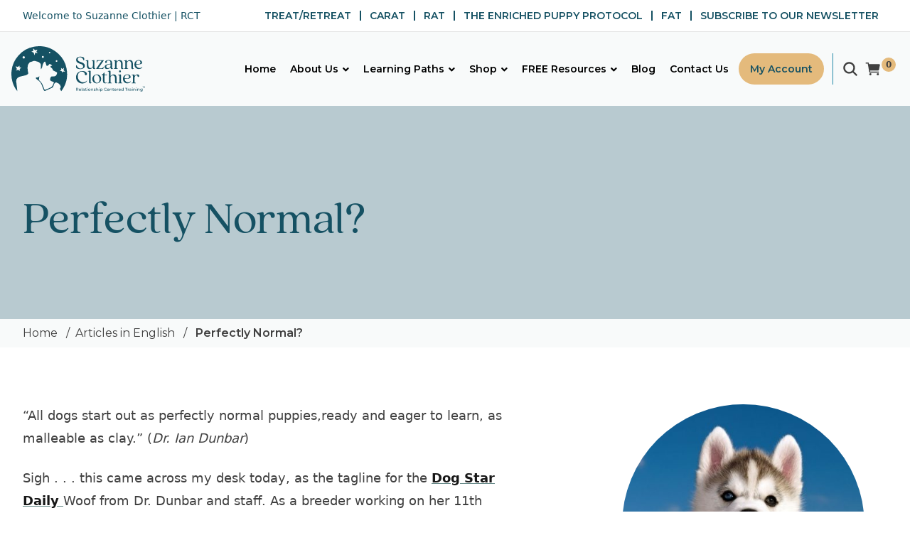

--- FILE ---
content_type: text/html; charset=UTF-8
request_url: https://suzanneclothier.com/article/perfectly-normal/
body_size: 25440
content:
<!DOCTYPE html>
<html lang="en-US">

<head>
  <meta charset="UTF-8">
  <meta name="viewport" content="width=device-width">
  <link rel="profile" href="http://gmpg.org/xfn/11">
  <link rel="pingback" href="https://suzanneclothier.com/xmlrpc.php">

  <meta name='robots' content='index, follow, max-image-preview:large, max-snippet:-1, max-video-preview:-1' />

            <script data-no-defer="1" data-ezscrex="false" data-cfasync="false" data-pagespeed-no-defer data-cookieconsent="ignore">
                var ctPublicFunctions = {"_ajax_nonce":"f192fbf2ad","_rest_nonce":"901ddc1f1b","_ajax_url":"\/wp-admin\/admin-ajax.php","_rest_url":"https:\/\/suzanneclothier.com\/wp-json\/","data__cookies_type":"none","data__ajax_type":"rest","data__bot_detector_enabled":0,"data__frontend_data_log_enabled":1,"cookiePrefix":"","wprocket_detected":false,"host_url":"suzanneclothier.com","text__ee_click_to_select":"Click to select the whole data","text__ee_original_email":"The complete one is","text__ee_got_it":"Got it","text__ee_blocked":"Blocked","text__ee_cannot_connect":"Cannot connect","text__ee_cannot_decode":"Can not decode email. Unknown reason","text__ee_email_decoder":"CleanTalk email decoder","text__ee_wait_for_decoding":"The magic is on the way!","text__ee_decoding_process":"Please wait a few seconds while we decode the contact data."}
            </script>
        
            <script data-no-defer="1" data-ezscrex="false" data-cfasync="false" data-pagespeed-no-defer data-cookieconsent="ignore">
                var ctPublic = {"_ajax_nonce":"f192fbf2ad","settings__forms__check_internal":"0","settings__forms__check_external":"0","settings__forms__force_protection":0,"settings__forms__search_test":"1","settings__forms__wc_add_to_cart":"0","settings__data__bot_detector_enabled":0,"settings__sfw__anti_crawler":0,"blog_home":"https:\/\/suzanneclothier.com\/","pixel__setting":"3","pixel__enabled":false,"pixel__url":"https:\/\/moderate9-v4.cleantalk.org\/pixel\/00a124f31ffc780434a50585b1a5a43b.gif","data__email_check_before_post":"1","data__email_check_exist_post":0,"data__cookies_type":"none","data__key_is_ok":true,"data__visible_fields_required":true,"wl_brandname":"Anti-Spam by CleanTalk","wl_brandname_short":"CleanTalk","ct_checkjs_key":315310386,"emailEncoderPassKey":"26837e29543a074606a7455e75ab27a6","bot_detector_forms_excluded":"W10=","advancedCacheExists":false,"varnishCacheExists":false,"wc_ajax_add_to_cart":true}
            </script>
        
	<!-- This site is optimized with the Yoast SEO Premium plugin v26.7 (Yoast SEO v26.8) - https://yoast.com/product/yoast-seo-premium-wordpress/ -->
	<title>Perfectly Normal? - suzanneclothier</title>
	<meta name="description" content="The unspoken message is if you just train enough and in the proper way using approved methodology, your puppy can grow into a &quot;perfectly normal&quot; dog. In essence, it&#039;s all yours to lose. Not true." />
	<link rel="canonical" href="https://suzanneclothier.com/article/perfectly-normal/" />
	<meta property="og:locale" content="en_US" />
	<meta property="og:type" content="article" />
	<meta property="og:title" content="Perfectly Normal?" />
	<meta property="og:description" content="The unspoken message is if you just train enough and in the proper way using approved methodology, your puppy can grow into a &quot;perfectly normal&quot; dog. In essence, it&#039;s all yours to lose. Not true." />
	<meta property="og:url" content="https://suzanneclothier.com/article/perfectly-normal/" />
	<meta property="og:site_name" content="suzanneclothier" />
	<meta property="article:modified_time" content="2022-11-18T03:33:15+00:00" />
	<meta property="og:image" content="https://suzanneclothier.com/wp-content/uploads/2021/11/Perfectly-normal.jpg" />
	<meta property="og:image:width" content="720" />
	<meta property="og:image:height" content="720" />
	<meta property="og:image:type" content="image/jpeg" />
	<meta name="twitter:card" content="summary_large_image" />
	<meta name="twitter:label1" content="Est. reading time" />
	<meta name="twitter:data1" content="6 minutes" />
	<script type="application/ld+json" class="yoast-schema-graph">{"@context":"https://schema.org","@graph":[{"@type":"WebPage","@id":"https://suzanneclothier.com/article/perfectly-normal/","url":"https://suzanneclothier.com/article/perfectly-normal/","name":"Perfectly Normal? - suzanneclothier","isPartOf":{"@id":"https://suzanneclothier.com/#website"},"primaryImageOfPage":{"@id":"https://suzanneclothier.com/article/perfectly-normal/#primaryimage"},"image":{"@id":"https://suzanneclothier.com/article/perfectly-normal/#primaryimage"},"thumbnailUrl":"https://suzanneclothier.com/wp-content/uploads/2021/11/Perfectly-normal.jpg","datePublished":"2017-02-22T20:09:08+00:00","dateModified":"2022-11-18T03:33:15+00:00","description":"The unspoken message is if you just train enough and in the proper way using approved methodology, your puppy can grow into a \"perfectly normal\" dog. In essence, it's all yours to lose. Not true.","breadcrumb":{"@id":"https://suzanneclothier.com/article/perfectly-normal/#breadcrumb"},"inLanguage":"en-US","potentialAction":[{"@type":"ReadAction","target":["https://suzanneclothier.com/article/perfectly-normal/"]}]},{"@type":"ImageObject","inLanguage":"en-US","@id":"https://suzanneclothier.com/article/perfectly-normal/#primaryimage","url":"https://suzanneclothier.com/wp-content/uploads/2021/11/Perfectly-normal.jpg","contentUrl":"https://suzanneclothier.com/wp-content/uploads/2021/11/Perfectly-normal.jpg","width":720,"height":720},{"@type":"BreadcrumbList","@id":"https://suzanneclothier.com/article/perfectly-normal/#breadcrumb","itemListElement":[{"@type":"ListItem","position":1,"name":"Home","item":"https://suzanneclothier.com/"},{"@type":"ListItem","position":2,"name":"Perfectly Normal?"}]},{"@type":"WebSite","@id":"https://suzanneclothier.com/#website","url":"https://suzanneclothier.com/","name":"suzanneclothier","description":"Relationship Centered Training with Suzanne Clothier","potentialAction":[{"@type":"SearchAction","target":{"@type":"EntryPoint","urlTemplate":"https://suzanneclothier.com/?s={search_term_string}"},"query-input":{"@type":"PropertyValueSpecification","valueRequired":true,"valueName":"search_term_string"}}],"inLanguage":"en-US"}]}</script>
	<!-- / Yoast SEO Premium plugin. -->


<link rel='dns-prefetch' href='//www.googletagmanager.com' />
<link rel='dns-prefetch' href='//unpkg.com' />
<link rel="alternate" type="application/rss+xml" title="suzanneclothier &raquo; Perfectly Normal? Comments Feed" href="https://suzanneclothier.com/article/perfectly-normal/feed/" />
<link rel="alternate" title="oEmbed (JSON)" type="application/json+oembed" href="https://suzanneclothier.com/wp-json/oembed/1.0/embed?url=https%3A%2F%2Fsuzanneclothier.com%2Farticle%2Fperfectly-normal%2F" />
<link rel="alternate" title="oEmbed (XML)" type="text/xml+oembed" href="https://suzanneclothier.com/wp-json/oembed/1.0/embed?url=https%3A%2F%2Fsuzanneclothier.com%2Farticle%2Fperfectly-normal%2F&#038;format=xml" />
		<style>
			.lazyload,
			.lazyloading {
				max-width: 100%;
			}
		</style>
		<link rel="preconnect" href="https://fonts.googleapis.com">
<link rel="preconnect" href="https://fonts.gstatic.com" crossorigin>
<link href="https://fonts.googleapis.com/css2?family=Montserrat:ital,wght@0,300;0,400;0,500;0,600;0,700;1,300;1,400;1,500;1,600;1,700&display=swap" rel="stylesheet">
<link href="https://fonts.googleapis.com/icon?family=Material+Icons" rel="stylesheet">
<style id='wp-img-auto-sizes-contain-inline-css' type='text/css'>
img:is([sizes=auto i],[sizes^="auto," i]){contain-intrinsic-size:3000px 1500px}
/*# sourceURL=wp-img-auto-sizes-contain-inline-css */
</style>
<link rel='stylesheet' id='wdp_cart-summary-css' href='https://suzanneclothier.com/wp-content/plugins/advanced-dynamic-pricing-for-woocommerce/BaseVersion/assets/css/cart-summary.css?ver=4.10.5' type='text/css' media='all' />
<link rel='stylesheet' id='formidable-css' href='https://suzanneclothier.com/wp-content/plugins/formidable/css/formidableforms.css?ver=115330' type='text/css' media='all' />
<link rel='stylesheet' id='mec-select2-style-css' href='https://suzanneclothier.com/wp-content/plugins/modern-events-calendar-lite/assets/packages/select2/select2.min.css?ver=6.4.5' type='text/css' media='all' />
<link rel='stylesheet' id='mec-font-icons-css' href='https://suzanneclothier.com/wp-content/plugins/modern-events-calendar-lite/assets/css/iconfonts.css?ver=6.9' type='text/css' media='all' />
<link rel='stylesheet' id='mec-frontend-style-css' href='https://suzanneclothier.com/wp-content/plugins/modern-events-calendar-lite/assets/css/frontend.min.css?ver=6.4.5' type='text/css' media='all' />
<link rel='stylesheet' id='mec-tooltip-style-css' href='https://suzanneclothier.com/wp-content/plugins/modern-events-calendar-lite/assets/packages/tooltip/tooltip.css?ver=6.9' type='text/css' media='all' />
<link rel='stylesheet' id='mec-tooltip-shadow-style-css' href='https://suzanneclothier.com/wp-content/plugins/modern-events-calendar-lite/assets/packages/tooltip/tooltipster-sideTip-shadow.min.css?ver=6.9' type='text/css' media='all' />
<link rel='stylesheet' id='featherlight-css' href='https://suzanneclothier.com/wp-content/plugins/modern-events-calendar-lite/assets/packages/featherlight/featherlight.css?ver=6.9' type='text/css' media='all' />
<link rel='stylesheet' id='mec-lity-style-css' href='https://suzanneclothier.com/wp-content/plugins/modern-events-calendar-lite/assets/packages/lity/lity.min.css?ver=6.9' type='text/css' media='all' />
<link rel='stylesheet' id='mec-general-calendar-style-css' href='https://suzanneclothier.com/wp-content/plugins/modern-events-calendar-lite/assets/css/mec-general-calendar.css?ver=6.9' type='text/css' media='all' />
<style id='wp-emoji-styles-inline-css' type='text/css'>

	img.wp-smiley, img.emoji {
		display: inline !important;
		border: none !important;
		box-shadow: none !important;
		height: 1em !important;
		width: 1em !important;
		margin: 0 0.07em !important;
		vertical-align: -0.1em !important;
		background: none !important;
		padding: 0 !important;
	}
/*# sourceURL=wp-emoji-styles-inline-css */
</style>
<style id='wp-block-library-inline-css' type='text/css'>
:root{--wp-block-synced-color:#7a00df;--wp-block-synced-color--rgb:122,0,223;--wp-bound-block-color:var(--wp-block-synced-color);--wp-editor-canvas-background:#ddd;--wp-admin-theme-color:#007cba;--wp-admin-theme-color--rgb:0,124,186;--wp-admin-theme-color-darker-10:#006ba1;--wp-admin-theme-color-darker-10--rgb:0,107,160.5;--wp-admin-theme-color-darker-20:#005a87;--wp-admin-theme-color-darker-20--rgb:0,90,135;--wp-admin-border-width-focus:2px}@media (min-resolution:192dpi){:root{--wp-admin-border-width-focus:1.5px}}.wp-element-button{cursor:pointer}:root .has-very-light-gray-background-color{background-color:#eee}:root .has-very-dark-gray-background-color{background-color:#313131}:root .has-very-light-gray-color{color:#eee}:root .has-very-dark-gray-color{color:#313131}:root .has-vivid-green-cyan-to-vivid-cyan-blue-gradient-background{background:linear-gradient(135deg,#00d084,#0693e3)}:root .has-purple-crush-gradient-background{background:linear-gradient(135deg,#34e2e4,#4721fb 50%,#ab1dfe)}:root .has-hazy-dawn-gradient-background{background:linear-gradient(135deg,#faaca8,#dad0ec)}:root .has-subdued-olive-gradient-background{background:linear-gradient(135deg,#fafae1,#67a671)}:root .has-atomic-cream-gradient-background{background:linear-gradient(135deg,#fdd79a,#004a59)}:root .has-nightshade-gradient-background{background:linear-gradient(135deg,#330968,#31cdcf)}:root .has-midnight-gradient-background{background:linear-gradient(135deg,#020381,#2874fc)}:root{--wp--preset--font-size--normal:16px;--wp--preset--font-size--huge:42px}.has-regular-font-size{font-size:1em}.has-larger-font-size{font-size:2.625em}.has-normal-font-size{font-size:var(--wp--preset--font-size--normal)}.has-huge-font-size{font-size:var(--wp--preset--font-size--huge)}.has-text-align-center{text-align:center}.has-text-align-left{text-align:left}.has-text-align-right{text-align:right}.has-fit-text{white-space:nowrap!important}#end-resizable-editor-section{display:none}.aligncenter{clear:both}.items-justified-left{justify-content:flex-start}.items-justified-center{justify-content:center}.items-justified-right{justify-content:flex-end}.items-justified-space-between{justify-content:space-between}.screen-reader-text{border:0;clip-path:inset(50%);height:1px;margin:-1px;overflow:hidden;padding:0;position:absolute;width:1px;word-wrap:normal!important}.screen-reader-text:focus{background-color:#ddd;clip-path:none;color:#444;display:block;font-size:1em;height:auto;left:5px;line-height:normal;padding:15px 23px 14px;text-decoration:none;top:5px;width:auto;z-index:100000}html :where(.has-border-color){border-style:solid}html :where([style*=border-top-color]){border-top-style:solid}html :where([style*=border-right-color]){border-right-style:solid}html :where([style*=border-bottom-color]){border-bottom-style:solid}html :where([style*=border-left-color]){border-left-style:solid}html :where([style*=border-width]){border-style:solid}html :where([style*=border-top-width]){border-top-style:solid}html :where([style*=border-right-width]){border-right-style:solid}html :where([style*=border-bottom-width]){border-bottom-style:solid}html :where([style*=border-left-width]){border-left-style:solid}html :where(img[class*=wp-image-]){height:auto;max-width:100%}:where(figure){margin:0 0 1em}html :where(.is-position-sticky){--wp-admin--admin-bar--position-offset:var(--wp-admin--admin-bar--height,0px)}@media screen and (max-width:600px){html :where(.is-position-sticky){--wp-admin--admin-bar--position-offset:0px}}

/*# sourceURL=wp-block-library-inline-css */
</style><link rel='stylesheet' id='wc-blocks-style-css' href='https://suzanneclothier.com/wp-content/plugins/woocommerce/assets/client/blocks/wc-blocks.css?ver=wc-10.4.3' type='text/css' media='all' />
<style id='global-styles-inline-css' type='text/css'>
:root{--wp--preset--aspect-ratio--square: 1;--wp--preset--aspect-ratio--4-3: 4/3;--wp--preset--aspect-ratio--3-4: 3/4;--wp--preset--aspect-ratio--3-2: 3/2;--wp--preset--aspect-ratio--2-3: 2/3;--wp--preset--aspect-ratio--16-9: 16/9;--wp--preset--aspect-ratio--9-16: 9/16;--wp--preset--color--black: #000000;--wp--preset--color--cyan-bluish-gray: #abb8c3;--wp--preset--color--white: #ffffff;--wp--preset--color--pale-pink: #f78da7;--wp--preset--color--vivid-red: #cf2e2e;--wp--preset--color--luminous-vivid-orange: #ff6900;--wp--preset--color--luminous-vivid-amber: #fcb900;--wp--preset--color--light-green-cyan: #7bdcb5;--wp--preset--color--vivid-green-cyan: #00d084;--wp--preset--color--pale-cyan-blue: #8ed1fc;--wp--preset--color--vivid-cyan-blue: #0693e3;--wp--preset--color--vivid-purple: #9b51e0;--wp--preset--color--primary: Array;--wp--preset--color--secondary: Array;--wp--preset--color--link: Array;--wp--preset--gradient--vivid-cyan-blue-to-vivid-purple: linear-gradient(135deg,rgb(6,147,227) 0%,rgb(155,81,224) 100%);--wp--preset--gradient--light-green-cyan-to-vivid-green-cyan: linear-gradient(135deg,rgb(122,220,180) 0%,rgb(0,208,130) 100%);--wp--preset--gradient--luminous-vivid-amber-to-luminous-vivid-orange: linear-gradient(135deg,rgb(252,185,0) 0%,rgb(255,105,0) 100%);--wp--preset--gradient--luminous-vivid-orange-to-vivid-red: linear-gradient(135deg,rgb(255,105,0) 0%,rgb(207,46,46) 100%);--wp--preset--gradient--very-light-gray-to-cyan-bluish-gray: linear-gradient(135deg,rgb(238,238,238) 0%,rgb(169,184,195) 100%);--wp--preset--gradient--cool-to-warm-spectrum: linear-gradient(135deg,rgb(74,234,220) 0%,rgb(151,120,209) 20%,rgb(207,42,186) 40%,rgb(238,44,130) 60%,rgb(251,105,98) 80%,rgb(254,248,76) 100%);--wp--preset--gradient--blush-light-purple: linear-gradient(135deg,rgb(255,206,236) 0%,rgb(152,150,240) 100%);--wp--preset--gradient--blush-bordeaux: linear-gradient(135deg,rgb(254,205,165) 0%,rgb(254,45,45) 50%,rgb(107,0,62) 100%);--wp--preset--gradient--luminous-dusk: linear-gradient(135deg,rgb(255,203,112) 0%,rgb(199,81,192) 50%,rgb(65,88,208) 100%);--wp--preset--gradient--pale-ocean: linear-gradient(135deg,rgb(255,245,203) 0%,rgb(182,227,212) 50%,rgb(51,167,181) 100%);--wp--preset--gradient--electric-grass: linear-gradient(135deg,rgb(202,248,128) 0%,rgb(113,206,126) 100%);--wp--preset--gradient--midnight: linear-gradient(135deg,rgb(2,3,129) 0%,rgb(40,116,252) 100%);--wp--preset--font-size--small: Array;--wp--preset--font-size--medium: 20px;--wp--preset--font-size--large: Array;--wp--preset--font-size--x-large: 42px;--wp--preset--font-size--regular: Array;--wp--preset--spacing--20: 0.44rem;--wp--preset--spacing--30: 0.67rem;--wp--preset--spacing--40: 1rem;--wp--preset--spacing--50: 1.5rem;--wp--preset--spacing--60: 2.25rem;--wp--preset--spacing--70: 3.38rem;--wp--preset--spacing--80: 5.06rem;--wp--preset--shadow--natural: 6px 6px 9px rgba(0, 0, 0, 0.2);--wp--preset--shadow--deep: 12px 12px 50px rgba(0, 0, 0, 0.4);--wp--preset--shadow--sharp: 6px 6px 0px rgba(0, 0, 0, 0.2);--wp--preset--shadow--outlined: 6px 6px 0px -3px rgb(255, 255, 255), 6px 6px rgb(0, 0, 0);--wp--preset--shadow--crisp: 6px 6px 0px rgb(0, 0, 0);}:where(.is-layout-flex){gap: 0.5em;}:where(.is-layout-grid){gap: 0.5em;}body .is-layout-flex{display: flex;}.is-layout-flex{flex-wrap: wrap;align-items: center;}.is-layout-flex > :is(*, div){margin: 0;}body .is-layout-grid{display: grid;}.is-layout-grid > :is(*, div){margin: 0;}:where(.wp-block-columns.is-layout-flex){gap: 2em;}:where(.wp-block-columns.is-layout-grid){gap: 2em;}:where(.wp-block-post-template.is-layout-flex){gap: 1.25em;}:where(.wp-block-post-template.is-layout-grid){gap: 1.25em;}.has-black-color{color: var(--wp--preset--color--black) !important;}.has-cyan-bluish-gray-color{color: var(--wp--preset--color--cyan-bluish-gray) !important;}.has-white-color{color: var(--wp--preset--color--white) !important;}.has-pale-pink-color{color: var(--wp--preset--color--pale-pink) !important;}.has-vivid-red-color{color: var(--wp--preset--color--vivid-red) !important;}.has-luminous-vivid-orange-color{color: var(--wp--preset--color--luminous-vivid-orange) !important;}.has-luminous-vivid-amber-color{color: var(--wp--preset--color--luminous-vivid-amber) !important;}.has-light-green-cyan-color{color: var(--wp--preset--color--light-green-cyan) !important;}.has-vivid-green-cyan-color{color: var(--wp--preset--color--vivid-green-cyan) !important;}.has-pale-cyan-blue-color{color: var(--wp--preset--color--pale-cyan-blue) !important;}.has-vivid-cyan-blue-color{color: var(--wp--preset--color--vivid-cyan-blue) !important;}.has-vivid-purple-color{color: var(--wp--preset--color--vivid-purple) !important;}.has-black-background-color{background-color: var(--wp--preset--color--black) !important;}.has-cyan-bluish-gray-background-color{background-color: var(--wp--preset--color--cyan-bluish-gray) !important;}.has-white-background-color{background-color: var(--wp--preset--color--white) !important;}.has-pale-pink-background-color{background-color: var(--wp--preset--color--pale-pink) !important;}.has-vivid-red-background-color{background-color: var(--wp--preset--color--vivid-red) !important;}.has-luminous-vivid-orange-background-color{background-color: var(--wp--preset--color--luminous-vivid-orange) !important;}.has-luminous-vivid-amber-background-color{background-color: var(--wp--preset--color--luminous-vivid-amber) !important;}.has-light-green-cyan-background-color{background-color: var(--wp--preset--color--light-green-cyan) !important;}.has-vivid-green-cyan-background-color{background-color: var(--wp--preset--color--vivid-green-cyan) !important;}.has-pale-cyan-blue-background-color{background-color: var(--wp--preset--color--pale-cyan-blue) !important;}.has-vivid-cyan-blue-background-color{background-color: var(--wp--preset--color--vivid-cyan-blue) !important;}.has-vivid-purple-background-color{background-color: var(--wp--preset--color--vivid-purple) !important;}.has-black-border-color{border-color: var(--wp--preset--color--black) !important;}.has-cyan-bluish-gray-border-color{border-color: var(--wp--preset--color--cyan-bluish-gray) !important;}.has-white-border-color{border-color: var(--wp--preset--color--white) !important;}.has-pale-pink-border-color{border-color: var(--wp--preset--color--pale-pink) !important;}.has-vivid-red-border-color{border-color: var(--wp--preset--color--vivid-red) !important;}.has-luminous-vivid-orange-border-color{border-color: var(--wp--preset--color--luminous-vivid-orange) !important;}.has-luminous-vivid-amber-border-color{border-color: var(--wp--preset--color--luminous-vivid-amber) !important;}.has-light-green-cyan-border-color{border-color: var(--wp--preset--color--light-green-cyan) !important;}.has-vivid-green-cyan-border-color{border-color: var(--wp--preset--color--vivid-green-cyan) !important;}.has-pale-cyan-blue-border-color{border-color: var(--wp--preset--color--pale-cyan-blue) !important;}.has-vivid-cyan-blue-border-color{border-color: var(--wp--preset--color--vivid-cyan-blue) !important;}.has-vivid-purple-border-color{border-color: var(--wp--preset--color--vivid-purple) !important;}.has-vivid-cyan-blue-to-vivid-purple-gradient-background{background: var(--wp--preset--gradient--vivid-cyan-blue-to-vivid-purple) !important;}.has-light-green-cyan-to-vivid-green-cyan-gradient-background{background: var(--wp--preset--gradient--light-green-cyan-to-vivid-green-cyan) !important;}.has-luminous-vivid-amber-to-luminous-vivid-orange-gradient-background{background: var(--wp--preset--gradient--luminous-vivid-amber-to-luminous-vivid-orange) !important;}.has-luminous-vivid-orange-to-vivid-red-gradient-background{background: var(--wp--preset--gradient--luminous-vivid-orange-to-vivid-red) !important;}.has-very-light-gray-to-cyan-bluish-gray-gradient-background{background: var(--wp--preset--gradient--very-light-gray-to-cyan-bluish-gray) !important;}.has-cool-to-warm-spectrum-gradient-background{background: var(--wp--preset--gradient--cool-to-warm-spectrum) !important;}.has-blush-light-purple-gradient-background{background: var(--wp--preset--gradient--blush-light-purple) !important;}.has-blush-bordeaux-gradient-background{background: var(--wp--preset--gradient--blush-bordeaux) !important;}.has-luminous-dusk-gradient-background{background: var(--wp--preset--gradient--luminous-dusk) !important;}.has-pale-ocean-gradient-background{background: var(--wp--preset--gradient--pale-ocean) !important;}.has-electric-grass-gradient-background{background: var(--wp--preset--gradient--electric-grass) !important;}.has-midnight-gradient-background{background: var(--wp--preset--gradient--midnight) !important;}.has-small-font-size{font-size: var(--wp--preset--font-size--small) !important;}.has-medium-font-size{font-size: var(--wp--preset--font-size--medium) !important;}.has-large-font-size{font-size: var(--wp--preset--font-size--large) !important;}.has-x-large-font-size{font-size: var(--wp--preset--font-size--x-large) !important;}
/*# sourceURL=global-styles-inline-css */
</style>

<style id='classic-theme-styles-inline-css' type='text/css'>
/*! This file is auto-generated */
.wp-block-button__link{color:#fff;background-color:#32373c;border-radius:9999px;box-shadow:none;text-decoration:none;padding:calc(.667em + 2px) calc(1.333em + 2px);font-size:1.125em}.wp-block-file__button{background:#32373c;color:#fff;text-decoration:none}
/*# sourceURL=/wp-includes/css/classic-themes.min.css */
</style>
<link rel='stylesheet' id='convertkit-broadcasts-css' href='https://suzanneclothier.com/wp-content/plugins/convertkit/resources/frontend/css/broadcasts.css?ver=3.1.4' type='text/css' media='all' />
<link rel='stylesheet' id='convertkit-button-css' href='https://suzanneclothier.com/wp-content/plugins/convertkit/resources/frontend/css/button.css?ver=3.1.4' type='text/css' media='all' />
<style id='wp-block-button-inline-css' type='text/css'>
.wp-block-button__link{align-content:center;box-sizing:border-box;cursor:pointer;display:inline-block;height:100%;text-align:center;word-break:break-word}.wp-block-button__link.aligncenter{text-align:center}.wp-block-button__link.alignright{text-align:right}:where(.wp-block-button__link){border-radius:9999px;box-shadow:none;padding:calc(.667em + 2px) calc(1.333em + 2px);text-decoration:none}.wp-block-button[style*=text-decoration] .wp-block-button__link{text-decoration:inherit}.wp-block-buttons>.wp-block-button.has-custom-width{max-width:none}.wp-block-buttons>.wp-block-button.has-custom-width .wp-block-button__link{width:100%}.wp-block-buttons>.wp-block-button.has-custom-font-size .wp-block-button__link{font-size:inherit}.wp-block-buttons>.wp-block-button.wp-block-button__width-25{width:calc(25% - var(--wp--style--block-gap, .5em)*.75)}.wp-block-buttons>.wp-block-button.wp-block-button__width-50{width:calc(50% - var(--wp--style--block-gap, .5em)*.5)}.wp-block-buttons>.wp-block-button.wp-block-button__width-75{width:calc(75% - var(--wp--style--block-gap, .5em)*.25)}.wp-block-buttons>.wp-block-button.wp-block-button__width-100{flex-basis:100%;width:100%}.wp-block-buttons.is-vertical>.wp-block-button.wp-block-button__width-25{width:25%}.wp-block-buttons.is-vertical>.wp-block-button.wp-block-button__width-50{width:50%}.wp-block-buttons.is-vertical>.wp-block-button.wp-block-button__width-75{width:75%}.wp-block-button.is-style-squared,.wp-block-button__link.wp-block-button.is-style-squared{border-radius:0}.wp-block-button.no-border-radius,.wp-block-button__link.no-border-radius{border-radius:0!important}:root :where(.wp-block-button .wp-block-button__link.is-style-outline),:root :where(.wp-block-button.is-style-outline>.wp-block-button__link){border:2px solid;padding:.667em 1.333em}:root :where(.wp-block-button .wp-block-button__link.is-style-outline:not(.has-text-color)),:root :where(.wp-block-button.is-style-outline>.wp-block-button__link:not(.has-text-color)){color:currentColor}:root :where(.wp-block-button .wp-block-button__link.is-style-outline:not(.has-background)),:root :where(.wp-block-button.is-style-outline>.wp-block-button__link:not(.has-background)){background-color:initial;background-image:none}
/*# sourceURL=https://suzanneclothier.com/wp-includes/blocks/button/style.min.css */
</style>
<link rel='stylesheet' id='convertkit-form-css' href='https://suzanneclothier.com/wp-content/plugins/convertkit/resources/frontend/css/form.css?ver=3.1.4' type='text/css' media='all' />
<link rel='stylesheet' id='convertkit-form-builder-field-css' href='https://suzanneclothier.com/wp-content/plugins/convertkit/resources/frontend/css/form-builder.css?ver=3.1.4' type='text/css' media='all' />
<link rel='stylesheet' id='convertkit-form-builder-css' href='https://suzanneclothier.com/wp-content/plugins/convertkit/resources/frontend/css/form-builder.css?ver=3.1.4' type='text/css' media='all' />
<link rel='stylesheet' id='bbp-default-css' href='https://suzanneclothier.com/wp-content/plugins/bbpress/templates/default/css/bbpress.min.css?ver=2.6.14' type='text/css' media='all' />
<link rel='stylesheet' id='cleantalk-public-css-css' href='https://suzanneclothier.com/wp-content/plugins/cleantalk-spam-protect/css/cleantalk-public.min.css?ver=6.70.1_1768447682' type='text/css' media='all' />
<link rel='stylesheet' id='cleantalk-email-decoder-css-css' href='https://suzanneclothier.com/wp-content/plugins/cleantalk-spam-protect/css/cleantalk-email-decoder.min.css?ver=6.70.1_1768447682' type='text/css' media='all' />
<link rel='stylesheet' id='woocommerce-layout-css' href='https://suzanneclothier.com/wp-content/plugins/woocommerce/assets/css/woocommerce-layout.css?ver=10.4.3' type='text/css' media='all' />
<link rel='stylesheet' id='woocommerce-smallscreen-css' href='https://suzanneclothier.com/wp-content/plugins/woocommerce/assets/css/woocommerce-smallscreen.css?ver=10.4.3' type='text/css' media='only screen and (max-width: 768px)' />
<link rel='stylesheet' id='woocommerce-general-css' href='https://suzanneclothier.com/wp-content/plugins/woocommerce/assets/css/woocommerce.css?ver=10.4.3' type='text/css' media='all' />
<style id='woocommerce-inline-inline-css' type='text/css'>
.woocommerce form .form-row .required { visibility: visible; }
/*# sourceURL=woocommerce-inline-inline-css */
</style>
<link rel='stylesheet' id='wt-smart-coupon-for-woo-css' href='https://suzanneclothier.com/wp-content/plugins/wt-smart-coupon-pro/public/css/wt-smart-coupon-public.css?ver=2.0.6' type='text/css' media='all' />
<link rel='stylesheet' id='dashicons-css' href='https://suzanneclothier.com/wp-includes/css/dashicons.min.css?ver=6.9' type='text/css' media='all' />
<link rel='stylesheet' id='ubermenu-css' href='https://suzanneclothier.com/wp-content/plugins/ubermenu/pro/assets/css/ubermenu.min.css?ver=3.7.4' type='text/css' media='all' />
<link rel='stylesheet' id='ubermenu-minimal-css' href='https://suzanneclothier.com/wp-content/plugins/ubermenu/assets/css/skins/minimal.css?ver=6.9' type='text/css' media='all' />
<link rel='stylesheet' id='ubermenu-font-awesome-all-css' href='https://suzanneclothier.com/wp-content/plugins/ubermenu/assets/fontawesome/css/all.min.css?ver=6.9' type='text/css' media='all' />
<link rel='stylesheet' id='rpt-css' href='https://suzanneclothier.com/wp-content/plugins/dk-pricr-responsive-pricing-table/inc/css/rpt_style.min.css?ver=5.1.13' type='text/css' media='all' />
<link rel='stylesheet' id='sib-front-css-css' href='https://suzanneclothier.com/wp-content/plugins/mailin/css/mailin-front.css?ver=6.9' type='text/css' media='all' />
<link rel='stylesheet' id='swiper-css' href='https://unpkg.com/swiper@7/swiper-bundle.min.css?ver=0.2.3' type='text/css' media='all' />
<link rel='stylesheet' id='twp-css' href='https://suzanneclothier.com/wp-content/themes/suzanneclothier/assets/css/app.css?ver=0.2.3' type='text/css' media='all' />
<link rel='stylesheet' id='wdp_pricing-table-css' href='https://suzanneclothier.com/wp-content/plugins/advanced-dynamic-pricing-for-woocommerce/BaseVersion/assets/css/pricing-table.css?ver=4.10.5' type='text/css' media='all' />
<link rel='stylesheet' id='wdp_deals-table-css' href='https://suzanneclothier.com/wp-content/plugins/advanced-dynamic-pricing-for-woocommerce/BaseVersion/assets/css/deals-table.css?ver=4.10.5' type='text/css' media='all' />
<script type="text/javascript" src="https://suzanneclothier.com/wp-includes/js/jquery/jquery.min.js?ver=3.7.1" id="jquery-core-js"></script>
<script type="text/javascript" src="https://suzanneclothier.com/wp-includes/js/jquery/jquery-migrate.min.js?ver=3.4.1" id="jquery-migrate-js"></script>
<script type="text/javascript" src="https://suzanneclothier.com/wp-content/plugins/modern-events-calendar-lite/assets/js/mec-general-calendar.js?ver=6.4.5" id="mec-general-calendar-script-js"></script>
<script type="text/javascript" id="mec-frontend-script-js-extra">
/* <![CDATA[ */
var mecdata = {"day":"day","days":"days","hour":"hour","hours":"hours","minute":"minute","minutes":"minutes","second":"second","seconds":"seconds","elementor_edit_mode":"no","recapcha_key":"","ajax_url":"https://suzanneclothier.com/wp-admin/admin-ajax.php","fes_nonce":"5fb9df2a7b","current_year":"2026","current_month":"01","datepicker_format":"yy-mm-dd&Y-m-d"};
//# sourceURL=mec-frontend-script-js-extra
/* ]]> */
</script>
<script type="text/javascript" src="https://suzanneclothier.com/wp-content/plugins/modern-events-calendar-lite/assets/js/frontend.js?ver=6.4.5" id="mec-frontend-script-js"></script>
<script type="text/javascript" src="https://suzanneclothier.com/wp-content/plugins/modern-events-calendar-lite/assets/js/events.js?ver=6.4.5" id="mec-events-script-js"></script>
<script type="text/javascript" src="https://suzanneclothier.com/wp-content/plugins/cleantalk-spam-protect/js/apbct-public-bundle_gathering.min.js?ver=6.70.1_1768447683" id="apbct-public-bundle_gathering.min-js-js"></script>
<script type="text/javascript" src="https://suzanneclothier.com/wp-content/plugins/woocommerce/assets/js/jquery-blockui/jquery.blockUI.min.js?ver=2.7.0-wc.10.4.3" id="wc-jquery-blockui-js" defer="defer" data-wp-strategy="defer"></script>
<script type="text/javascript" id="wc-add-to-cart-js-extra">
/* <![CDATA[ */
var wc_add_to_cart_params = {"ajax_url":"/wp-admin/admin-ajax.php","wc_ajax_url":"/?wc-ajax=%%endpoint%%","i18n_view_cart":"View cart","cart_url":"https://suzanneclothier.com/cart/","is_cart":"","cart_redirect_after_add":"no"};
//# sourceURL=wc-add-to-cart-js-extra
/* ]]> */
</script>
<script type="text/javascript" src="https://suzanneclothier.com/wp-content/plugins/woocommerce/assets/js/frontend/add-to-cart.min.js?ver=10.4.3" id="wc-add-to-cart-js" defer="defer" data-wp-strategy="defer"></script>
<script type="text/javascript" src="https://suzanneclothier.com/wp-content/plugins/woocommerce/assets/js/js-cookie/js.cookie.min.js?ver=2.1.4-wc.10.4.3" id="wc-js-cookie-js" defer="defer" data-wp-strategy="defer"></script>
<script type="text/javascript" id="woocommerce-js-extra">
/* <![CDATA[ */
var woocommerce_params = {"ajax_url":"/wp-admin/admin-ajax.php","wc_ajax_url":"/?wc-ajax=%%endpoint%%","i18n_password_show":"Show password","i18n_password_hide":"Hide password"};
//# sourceURL=woocommerce-js-extra
/* ]]> */
</script>
<script type="text/javascript" src="https://suzanneclothier.com/wp-content/plugins/woocommerce/assets/js/frontend/woocommerce.min.js?ver=10.4.3" id="woocommerce-js" defer="defer" data-wp-strategy="defer"></script>
<script type="text/javascript" id="wt-smart-coupon-for-woo-js-extra">
/* <![CDATA[ */
var WTSmartCouponOBJ = {"ajaxurl":"https://suzanneclothier.com/wp-admin/admin-ajax.php","nonces":{"public":"8c5a8b0867","apply_coupon":"b7582c31cd"},"labels":{"please_wait":"Please wait...","choose_variation":"Please choose a variation","error":"Error !!!"}};
//# sourceURL=wt-smart-coupon-for-woo-js-extra
/* ]]> */
</script>
<script type="text/javascript" src="https://suzanneclothier.com/wp-content/plugins/wt-smart-coupon-pro/public/js/wt-smart-coupon-public.js?ver=2.0.6" id="wt-smart-coupon-for-woo-js"></script>

<!-- Google tag (gtag.js) snippet added by Site Kit -->
<!-- Google Analytics snippet added by Site Kit -->
<script type="text/javascript" src="https://www.googletagmanager.com/gtag/js?id=G-Y3JS2Z6GER" id="google_gtagjs-js" async></script>
<script type="text/javascript" id="google_gtagjs-js-after">
/* <![CDATA[ */
window.dataLayer = window.dataLayer || [];function gtag(){dataLayer.push(arguments);}
gtag("set","linker",{"domains":["suzanneclothier.com"]});
gtag("js", new Date());
gtag("set", "developer_id.dZTNiMT", true);
gtag("config", "G-Y3JS2Z6GER");
//# sourceURL=google_gtagjs-js-after
/* ]]> */
</script>
<script type="text/javascript" src="https://suzanneclothier.com/wp-content/plugins/dk-pricr-responsive-pricing-table/inc/js/rpt.min.js?ver=5.1.13" id="rpt-js"></script>
<script type="text/javascript" id="sib-front-js-js-extra">
/* <![CDATA[ */
var sibErrMsg = {"invalidMail":"Please fill out valid email address","requiredField":"Please fill out required fields","invalidDateFormat":"Please fill out valid date format","invalidSMSFormat":"Please fill out valid phone number"};
var ajax_sib_front_object = {"ajax_url":"https://suzanneclothier.com/wp-admin/admin-ajax.php","ajax_nonce":"10c35618bb","flag_url":"https://suzanneclothier.com/wp-content/plugins/mailin/img/flags/"};
//# sourceURL=sib-front-js-js-extra
/* ]]> */
</script>
<script type="text/javascript" src="https://suzanneclothier.com/wp-content/plugins/mailin/js/mailin-front.js?ver=1761909812" id="sib-front-js-js"></script>
<script type="text/javascript" src="https://unpkg.com/swiper@7/swiper-bundle.min.js?ver=0.2.3" id="swiper-js"></script>
<script type="text/javascript" src="https://suzanneclothier.com/wp-content/themes/suzanneclothier/assets/js/app.js?ver=0.2.3" id="twp-js"></script>
<link rel="https://api.w.org/" href="https://suzanneclothier.com/wp-json/" /><link rel="alternate" title="JSON" type="application/json" href="https://suzanneclothier.com/wp-json/wp/v2/article/579" /><link rel="EditURI" type="application/rsd+xml" title="RSD" href="https://suzanneclothier.com/xmlrpc.php?rsd" />
<meta name="generator" content="WordPress 6.9" />
<meta name="generator" content="WooCommerce 10.4.3" />
<link rel='shortlink' href='https://suzanneclothier.com/?p=579' />
<meta name="generator" content="Site Kit by Google 1.170.0" /><style id="ubermenu-custom-generated-css">
/** Font Awesome 4 Compatibility **/
.fa{font-style:normal;font-variant:normal;font-weight:normal;font-family:FontAwesome;}

/** UberMenu Custom Menu Styles (Customizer) **/
/* main */
 .ubermenu-main .ubermenu-item-level-0 > .ubermenu-target { font-size:14px; color:#000000; padding-left:10px; padding-right:10px; }
 .ubermenu-main .ubermenu-item-level-0 > .ubermenu-target, .ubermenu-main .ubermenu-item-level-0 > .ubermenu-target.ubermenu-item-notext > .ubermenu-icon { line-height:72px; }
 .ubermenu-main .ubermenu-nav .ubermenu-item.ubermenu-item-level-0 > .ubermenu-target { font-weight:600; }
 .ubermenu.ubermenu-main .ubermenu-item-level-0:hover > .ubermenu-target, .ubermenu-main .ubermenu-item-level-0.ubermenu-active > .ubermenu-target { color:#ba7f26; }
 .ubermenu.ubermenu-main .ubermenu-item-level-0 { margin:0px 0px; }
 .ubermenu-main .ubermenu-item-level-0 > .ubermenu-target, .ubermenu-main .ubermenu-item-level-0 > .ubermenu-custom-content.ubermenu-custom-content-padded { padding-top:0px; padding-bottom:0px; }
 .ubermenu-main.ubermenu-sub-indicators .ubermenu-item-level-0.ubermenu-has-submenu-drop > .ubermenu-target:not(.ubermenu-noindicator) { padding-right:25px; }
 .ubermenu-main.ubermenu-sub-indicators .ubermenu-item-level-0.ubermenu-has-submenu-drop > .ubermenu-target.ubermenu-noindicator { padding-right:10px; }
 .ubermenu-main .ubermenu-item-normal > .ubermenu-target { font-size:16px; }
 .ubermenu.ubermenu-main .ubermenu-item-normal > .ubermenu-target:hover, .ubermenu.ubermenu-main .ubermenu-item-normal.ubermenu-active > .ubermenu-target { background-color:#e4ba7c; }
 .ubermenu-main .ubermenu-submenu-type-flyout > .ubermenu-item-normal > .ubermenu-target { border-bottom:1px solid #e0e0e0; }


/** UberMenu Custom Menu Item Styles (Menu Item Settings) **/
/* 9586 */   .ubermenu .ubermenu-submenu.ubermenu-submenu-id-9586 { width:200px; min-width:200px; }

/* Status: Loaded from Transient */

</style><script>document.documentElement.className += " js";</script>
		<script>
			document.documentElement.className = document.documentElement.className.replace('no-js', 'js');
		</script>
				<style>
			.no-js img.lazyload {
				display: none;
			}

			figure.wp-block-image img.lazyloading {
				min-width: 150px;
			}

			.lazyload,
			.lazyloading {
				--smush-placeholder-width: 100px;
				--smush-placeholder-aspect-ratio: 1/1;
				width: var(--smush-image-width, var(--smush-placeholder-width)) !important;
				aspect-ratio: var(--smush-image-aspect-ratio, var(--smush-placeholder-aspect-ratio)) !important;
			}

						.lazyload, .lazyloading {
				opacity: 0;
			}

			.lazyloaded {
				opacity: 1;
				transition: opacity 400ms;
				transition-delay: 0ms;
			}

					</style>
			<noscript><style>.woocommerce-product-gallery{ opacity: 1 !important; }</style></noscript>
	        <style type="text/css">
            .wdp_bulk_table_content .wdp_pricing_table_caption { color: #6d6d6d ! important} .wdp_bulk_table_content table thead td { color: #6d6d6d ! important} .wdp_bulk_table_content table thead td { background-color: #efefef ! important} .wdp_bulk_table_content table thead td { higlight_background_color-color: #efefef ! important} .wdp_bulk_table_content table thead td { higlight_text_color: #6d6d6d ! important} .wdp_bulk_table_content table tbody td { color: #6d6d6d ! important} .wdp_bulk_table_content table tbody td { background-color: #ffffff ! important} .wdp_bulk_table_content .wdp_pricing_table_footer { color: #6d6d6d ! important}        </style>
        <script type="text/javascript" src="https://cdn.brevo.com/js/sdk-loader.js" async></script>
<script type="text/javascript">
  window.Brevo = window.Brevo || [];
  window.Brevo.push(['init', {"client_key":"82cbg6dfnsji9dvxgfc8ukoc","email_id":null,"push":{"customDomain":"https:\/\/suzanneclothier.com\/wp-content\/plugins\/mailin\/"},"service_worker_url":"sw.js?key=${key}","frame_url":"brevo-frame.html"}]);
</script><!-- Global site tag (gtag.js) - Google Analytics -->
<script async src="https://www.googletagmanager.com/gtag/js?id=UA-222610779-1"></script>
<script>
  window.dataLayer = window.dataLayer || [];
  function gtag(){dataLayer.push(arguments);}
  gtag('js', new Date());

  gtag('config', 'UA-222610779-1');
</script>

<!-- Google Tag Manager -->
<script>(function(w,d,s,l,i){w[l]=w[l]||[];w[l].push({'gtm.start':
new Date().getTime(),event:'gtm.js'});var f=d.getElementsByTagName(s)[0],
j=d.createElement(s),dl=l!='dataLayer'?'&l='+l:'';j.async=true;j.src=
'https://www.googletagmanager.com/gtm.js?id='+i+dl;f.parentNode.insertBefore(j,f);
})(window,document,'script','dataLayer','GTM-MSD4HNC');</script>
<!-- End Google Tag Manager -->		<style type="text/css" id="wp-custom-css">
			.woocommerce-info.wc-memberships-member-discount-message {
	display: none;
}
.page-id-16678 main > .bg-white {
	background-color: #f9f7f4
	
}
form.formkit-form[data-format="inline"] {
	font-family: "Inter", -apple-system, BlinkMacSystemFont, "Segoe UI", Roboto, "Helvetica Neue", Arial, "Noto Sans", sans-serif, "Apple Color Emoji", "Segoe UI Emoji", "Segoe UI Symbol", "Noto Color Emoji";
}
.formkit-form {
	max-width: 900px!important;
	font-size: 15px;
}
.footer-newsletter .with_frm_style input[type=email] {
	margin-bottom: 6px;
}
.footer-newsletter .with_frm_style input[type=text] {
    --tw-bg-opacity: 1;
    --tw-text-opacity: 1;
    --tw-shadow: 0 0 #0000;
    background-color: rgba(255, 255, 255, var(--tw-bg-opacity));
    border-radius: 9999px;
    border-width: 0;
    box-shadow: var(--tw-ring-offset-shadow, 0 0 #0000), var(--tw-ring-shadow, 0 0 #0000), var(--tw-shadow);
    color: rgba(64, 64, 64, var(--tw-text-opacity));
    height: auto;
    line-height: 1.5rem;
    padding-left: 1rem;
    padding-right: 1rem;
    width: 100%;
}
.footer-newsletter .with_frm_style .vertical_radio .frm_checkbox label, .footer-newsletter .with_frm_style .vertical_radio .frm_radio label {
	font-size: 10px;
}
.woocommerce form.checkout .form-row label.checkbox input[type=checkbox] {
	margin-right: .5rem;
}		</style>
		<link rel='stylesheet' id='wc-stripe-blocks-checkout-style-css' href='https://suzanneclothier.com/wp-content/plugins/woocommerce-gateway-stripe/build/upe-blocks.css?ver=5149cca93b0373758856' type='text/css' media='all' />
</head>

<body class="wp-singular article-template-default single single-article postid-579 wp-theme-suzanneclothier bg-white font-montserrat theme-suzanneclothier woocommerce-no-js header-semi-transparent">
<!-- Google Tag Manager (noscript) -->
<noscript><iframe src="https://www.googletagmanager.com/ns.html?id=GTM-MSD4HNC"
height="0" width="0" style="display:none;visibility:hidden"></iframe></noscript>
<!-- End Google Tag Manager (noscript) -->

  
  <div id="page" class="min-h-screen flex flex-col">

    <div class="site-header relative z-20">  <div class="site-header-top hidden lg:block bg-white py-3">
    <div class="container">
      <div class="flex justify-between">
        <div class="text-sm text-primary font-sans">Welcome to Suzanne Clothier | RCT</div>
        <div class="header-menu text-sm text-primary uppercase font-semibold"><ul id="menu-header-menu" class="menu flex list-none m-0 p-0"><li id="menu-item-12034" class="menu-item menu-item-type-post_type menu-item-object-page menu-item-12034"><a href="https://suzanneclothier.com/treat-retreat/">TREAT/RETREAT</a></li>
<li id="menu-item-11708" class="menu-item menu-item-type-post_type menu-item-object-page menu-item-11708"><a href="https://suzanneclothier.com/carat-temperament-assessment/">CARAT</a></li>
<li id="menu-item-11709" class="menu-item menu-item-type-post_type menu-item-object-page menu-item-11709"><a href="https://suzanneclothier.com/relationship-assessment-tool/">RAT</a></li>
<li id="menu-item-10368" class="menu-item menu-item-type-custom menu-item-object-custom menu-item-10368"><a href="https://relationshipcenteredtraining.thinkific.com/courses/enriched-puppy-protocol-epp">THE ENRICHED PUPPY PROTOCOL</a></li>
<li id="menu-item-11711" class="menu-item menu-item-type-post_type menu-item-object-page menu-item-11711"><a href="https://suzanneclothier.com/fat/">FAT</a></li>
<li id="menu-item-11715" class="menu-item menu-item-type-custom menu-item-object-custom menu-item-11715"><a target="_blank" href="http://eepurl.com/dvf3Zr">SUBSCRIBE TO OUR NEWSLETTER</a></li>
</ul></div>      </div>
    </div>
  </div>
  <div class="site-header-bottom">
    <div class="relative container py-2 lg:py-4 px-0 lg:px-4">
      <div class="flex justify-between items-center">
        <div class="pl-4 lg:pl-0 pr-5">
          <a href="/"><img data-src="https://suzanneclothier.com/wp-content/themes/suzanneclothier/assets/images/logo-suzanneclothier.svg" class="site-logo max-h-12 lg:max-h-16 lazyload" src="[data-uri]" /></a>
        </div>
        <div class="flex items-center pr-1 lg:pr-0">
          <div class="flex flex-none order-last lg:order-1">
            
<!-- UberMenu [Configuration:main] [Theme Loc:primary] [Integration:auto] -->
<button class="ubermenu-responsive-toggle ubermenu-responsive-toggle-main ubermenu-skin-minimal ubermenu-loc-primary ubermenu-responsive-toggle-content-align-left ubermenu-responsive-toggle-align-full ubermenu-responsive-toggle-icon-only " tabindex="0" data-ubermenu-target="ubermenu-main-2-primary-2"><i class="fas fa-bars" ></i></button><nav id="ubermenu-main-2-primary-2" class="ubermenu ubermenu-nojs ubermenu-main ubermenu-menu-2 ubermenu-loc-primary ubermenu-responsive ubermenu-responsive-single-column ubermenu-responsive-single-column-subs ubermenu-responsive-default ubermenu-mobile-modal ubermenu-mobile-accordion ubermenu-responsive-collapse ubermenu-horizontal ubermenu-transition-shift ubermenu-trigger-hover_intent ubermenu-skin-minimal  ubermenu-bar-align-full ubermenu-items-align-auto ubermenu-disable-submenu-scroll ubermenu-sub-indicators ubermenu-retractors-responsive ubermenu-submenu-indicator-closes"><ul id="ubermenu-nav-main-2-primary" class="ubermenu-nav" data-title="Main Menu"><li id="menu-item-10" class="ubermenu-item ubermenu-item-type-post_type ubermenu-item-object-page ubermenu-item-home ubermenu-item-10 ubermenu-item-level-0 ubermenu-column ubermenu-column-auto" ><a class="ubermenu-target ubermenu-item-layout-default ubermenu-item-layout-text_only" href="https://suzanneclothier.com/" tabindex="0"><span class="ubermenu-target-title ubermenu-target-text">Home</span></a></li><li id="menu-item-11" class="ubermenu-item ubermenu-item-type-post_type ubermenu-item-object-page ubermenu-item-has-children ubermenu-item-11 ubermenu-item-level-0 ubermenu-column ubermenu-column-auto ubermenu-has-submenu-drop ubermenu-has-submenu-flyout" ><a class="ubermenu-target ubermenu-item-layout-default ubermenu-item-layout-text_only" href="https://suzanneclothier.com/about-us/" tabindex="0"><span class="ubermenu-target-title ubermenu-target-text">About Us</span><i class='ubermenu-sub-indicator fas fa-angle-down'></i></a><ul  class="ubermenu-submenu ubermenu-submenu-id-11 ubermenu-submenu-type-flyout ubermenu-submenu-drop ubermenu-submenu-align-left_edge_item"  ><li id="menu-item-11321" class="ubermenu-item ubermenu-item-type-post_type ubermenu-item-object-page ubermenu-item-11321 ubermenu-item-auto ubermenu-item-normal ubermenu-item-level-1" ><a class="ubermenu-target ubermenu-item-layout-default ubermenu-item-layout-text_only" href="https://suzanneclothier.com/about-us/suzanne-clothier/"><span class="ubermenu-target-title ubermenu-target-text">Suzanne Clothier</span></a></li><li id="menu-item-10507" class="ubermenu-item ubermenu-item-type-post_type ubermenu-item-object-page ubermenu-item-10507 ubermenu-item-auto ubermenu-item-normal ubermenu-item-level-1" ><a class="ubermenu-target ubermenu-item-layout-default ubermenu-item-layout-text_only" href="https://suzanneclothier.com/about-us/john-rice/"><span class="ubermenu-target-title ubermenu-target-text">John Rice</span></a></li><li id="menu-item-11320" class="ubermenu-item ubermenu-item-type-post_type ubermenu-item-object-page ubermenu-item-11320 ubermenu-item-auto ubermenu-item-normal ubermenu-item-level-1" ><a class="ubermenu-target ubermenu-item-layout-default ubermenu-item-layout-text_only" href="https://suzanneclothier.com/about-us/alissa-mosier/"><span class="ubermenu-target-title ubermenu-target-text">Alissa Mosier</span></a></li><li id="menu-item-9972" class="ubermenu-item ubermenu-item-type-post_type ubermenu-item-object-page ubermenu-item-9972 ubermenu-item-auto ubermenu-item-normal ubermenu-item-level-1" ><a class="ubermenu-target ubermenu-item-layout-default ubermenu-item-layout-text_only" href="https://suzanneclothier.com/about-us/testimonials/"><span class="ubermenu-target-title ubermenu-target-text">Testimonials</span></a></li><li id="menu-item-10535" class="ubermenu-item ubermenu-item-type-post_type ubermenu-item-object-page ubermenu-item-10535 ubermenu-item-auto ubermenu-item-normal ubermenu-item-level-1" ><a class="ubermenu-target ubermenu-item-layout-default ubermenu-item-layout-text_only" href="https://suzanneclothier.com/hosting-suzanne-clothier-seminar/"><span class="ubermenu-target-title ubermenu-target-text">Hosting Suzanne Clothier Seminar</span></a></li></ul></li><li id="menu-item-12" class="ubermenu-item ubermenu-item-type-custom ubermenu-item-object-custom ubermenu-item-has-children ubermenu-item-12 ubermenu-item-level-0 ubermenu-column ubermenu-column-auto ubermenu-has-submenu-drop ubermenu-has-submenu-mega" ><a class="ubermenu-target ubermenu-item-layout-default ubermenu-item-layout-text_only" href="#" tabindex="0"><span class="ubermenu-target-title ubermenu-target-text">Learning Paths</span><i class='ubermenu-sub-indicator fas fa-angle-down'></i></a><ul  class="ubermenu-submenu ubermenu-submenu-id-12 ubermenu-submenu-type-mega ubermenu-submenu-drop ubermenu-submenu-align-full_width"  ><!-- begin Tabs: [Tabs] 9589 --><li id="menu-item-9589" class="ubermenu-item ubermenu-tabs ubermenu-item-9589 ubermenu-item-level-1 ubermenu-column ubermenu-column-full ubermenu-tab-layout-left ubermenu-tabs-show-default ubermenu-tabs-show-current"><ul  class="ubermenu-tabs-group ubermenu-column ubermenu-column-1-4 ubermenu-submenu ubermenu-submenu-id-9589 ubermenu-submenu-type-auto ubermenu-submenu-type-tabs-group"  ><li id="menu-item-9579" class="ubermenu-tab ubermenu-item ubermenu-item-type-custom ubermenu-item-object-custom ubermenu-item-has-children ubermenu-item-9579 ubermenu-item-auto ubermenu-column ubermenu-column-full ubermenu-has-submenu-drop" data-ubermenu-trigger="mouseover" ><a class="ubermenu-target ubermenu-item-layout-default ubermenu-item-layout-text_only" href="/learning_paths/behavior"><span class="ubermenu-target-title ubermenu-target-text">Behavior</span><i class='ubermenu-sub-indicator fas fa-angle-down'></i></a><ul  class="ubermenu-tab-content-panel ubermenu-column ubermenu-column-3-4 ubermenu-submenu ubermenu-submenu-id-9579 ubermenu-submenu-type-tab-content-panel"  ><li id="menu-item-9655" class="ubermenu-item ubermenu-item-type-custom ubermenu-item-object-ubermenu-custom ubermenu-item-9655 ubermenu-item-auto ubermenu-item-header ubermenu-item-level-3 ubermenu-column ubermenu-column-auto" ><div class="ubermenu-content-block ubermenu-custom-content ubermenu-custom-content-padded"><div class="grid grid-cols-1 md:grid-cols-2 lg:grid-cols-4 gap-6 md:gap-4 w-full"><div class=""><h5 class="border-b border-gray-300 px-1 pt-2 pb-3 font-bold">Bundled Products</h5><ul class="py-2"><li><a href="https://suzanneclothier.com/shop/relationship-centered-training-skills-course-bundle/" class="block text-sm text-gray-600 py-2 px-1  hover:bg-secondary">Relationship Centered Training Skills Course Bundle</a></li><li><a href="https://suzanneclothier.com/shop/rct-reference-collection/" class="block text-sm text-gray-600 py-2 px-1  hover:bg-secondary">The RCT Reference Collection: ALL of Suzanne&#8217;s Recorded Webinars</a></li></ul><a class="text-xs px-1 mt-1 text-secondary-dark hover:text-secondary flex gap-1" href="https://suzanneclothier.com/product-category/bundles-and-short-courses/"><ion-icon name="arrow-forward-circle-outline" class="text-base"></ion-icon> <span class="inline-block">VIEW ALL</span></a></div><div class=""><h5 class="border-b border-gray-300 px-1 pt-2 pb-3 font-bold">Courses</h5><ul class="py-2"><li><a href="https://suzanneclothier.com/shop/treatretreatcertificationcourse/" class="block text-sm text-gray-600 py-2 px-1  hover:bg-secondary">Treat-Retreat Certification Course</a></li><li><a href="https://suzanneclothier.com/shop/thinking-trainers-mentorship/" class="block text-sm text-gray-600 py-2 px-1  hover:bg-secondary">The Thinking Trainers Mentorship</a></li><li><a href="https://suzanneclothier.com/shop/the-shared-journey-one-on-one-mentorship/" class="block text-sm text-gray-600 py-2 px-1  hover:bg-secondary">The Shared Journey: One on One Mentorship</a></li><li><a href="https://suzanneclothier.com/shop/socialization-map-mindful-and-planned/" class="block text-sm text-gray-600 py-2 px-1  hover:bg-secondary">Socialization MAP (Mindful and Planned)</a></li><li><a href="https://suzanneclothier.com/shop/reallyrealrelaxationpro/" class="block text-sm text-gray-600 py-2 px-1  hover:bg-secondary">Really Real Relaxation PRO Course</a></li></ul><a class="text-xs px-1 mt-1 text-secondary-dark hover:text-secondary flex gap-1" href="https://suzanneclothier.com/product-category/courses/"><ion-icon name="arrow-forward-circle-outline" class="text-base"></ion-icon> <span class="inline-block">VIEW ALL</span></a></div><div class=""><h5 class="border-b border-gray-300 px-1 pt-2 pb-3 font-bold">On-Demand Webinars through the RCT Reference Collection</h5><ul class="py-2"><li><a href="https://suzanneclothier.com/shop/yourendoftheleashbreathe/" class="block text-sm text-gray-600 py-2 px-1  hover:bg-secondary">Your End of the Leash Part Two: Breathe! &#8211; Recorded Webinar</a></li><li><a href="https://suzanneclothier.com/shop/youhadmeatsniffwebinar/" class="block text-sm text-gray-600 py-2 px-1  hover:bg-secondary">You Had Me At Sniff Webinar</a></li><li><a href="https://suzanneclothier.com/shop/wildorworriedwebinar/" class="block text-sm text-gray-600 py-2 px-1  hover:bg-secondary">Wild or Worried: Recorded Webinar</a></li><li><a href="https://suzanneclothier.com/shop/who-are-you-elemental-questions/" class="block text-sm text-gray-600 py-2 px-1  hover:bg-secondary">WHO ARE YOU? The Elemental Questions Webinar Series</a></li><li><a href="https://suzanneclothier.com/shop/whatyourdogsmovementcantellyouwebinar/" class="block text-sm text-gray-600 py-2 px-1  hover:bg-secondary">What Your Dog&#8217;s Movement Can Tell You: Recorded Webinar</a></li></ul><a class="text-xs px-1 mt-1 text-secondary-dark hover:text-secondary flex gap-1" href="https://suzanneclothier.com/product-category/the-rct-reference-collection/on-demand/"><ion-icon name="arrow-forward-circle-outline" class="text-base"></ion-icon> <span class="inline-block">VIEW ALL</span></a></div><div class=""><h5 class="border-b border-gray-300 px-1 pt-2 pb-3 font-bold">Consultations</h5><ul class="py-2"><li><a href="https://suzanneclothier.com/shop/thinking-trainers-mentorship/" class="block text-sm text-gray-600 py-2 px-1  hover:bg-secondary">The Thinking Trainers Mentorship</a></li><li><a href="https://suzanneclothier.com/shop/the-shared-journey-one-on-one-mentorship/" class="block text-sm text-gray-600 py-2 px-1  hover:bg-secondary">The Shared Journey: One on One Mentorship</a></li><li><a href="https://suzanneclothier.com/shop/telephone-consultations/" class="block text-sm text-gray-600 py-2 px-1  hover:bg-secondary">Consultations with Suzanne</a></li><li><a href="https://suzanneclothier.com/shop/in-person-consultations/" class="block text-sm text-gray-600 py-2 px-1  hover:bg-secondary">In Person Consultations with Suzanne</a></li></ul><a class="text-xs px-1 mt-1 text-secondary-dark hover:text-secondary flex gap-1" href="https://suzanneclothier.com/product-category/consults/"><ion-icon name="arrow-forward-circle-outline" class="text-base"></ion-icon> <span class="inline-block">VIEW ALL</span></a></div><div class=""><h5 class="border-b border-gray-300 px-1 pt-2 pb-3 font-bold">Digital &amp; e-Books</h5><ul class="py-2"><li><a href="https://suzanneclothier.com/shop/understanding-teaching-self-control-e-book/" class="block text-sm text-gray-600 py-2 px-1  hover:bg-secondary">Understanding &#038; Teaching Self Control e-book</a></li><li><a href="https://suzanneclothier.com/shop/solo-quiere-decir-hola/" class="block text-sm text-gray-600 py-2 px-1  hover:bg-secondary">¡Solo quiere decir HOLA! (Spanish edition, e-book)</a></li><li><a href="https://suzanneclothier.com/shop/finding-balance-e-book/" class="block text-sm text-gray-600 py-2 px-1  hover:bg-secondary">Finding A Balance: Issues of Power in the Dog/Human Relationship e-book</a></li><li><a href="https://suzanneclothier.com/shop/e-book-formats-connection-collection/" class="block text-sm text-gray-600 py-2 px-1  hover:bg-secondary">The Connection Collection e-book</a></li><li><a href="https://suzanneclothier.com/shop/body-posture-emotions-shifting-shapes-shifting-minds-e-book/" class="block text-sm text-gray-600 py-2 px-1  hover:bg-secondary">Body Posture &#038; Emotions: Shifting Shapes, Shifting Minds (e-Book)</a></li></ul><a class="text-xs px-1 mt-1 text-secondary-dark hover:text-secondary flex gap-1" href="https://suzanneclothier.com/product-category/digital/"><ion-icon name="arrow-forward-circle-outline" class="text-base"></ion-icon> <span class="inline-block">VIEW ALL</span></a></div><div class=""><h5 class="border-b border-gray-300 px-1 pt-2 pb-3 font-bold">Books &amp; DVDs</h5><ul class="py-2"><li><a href="https://suzanneclothier.com/shop/the-connection-collection/" class="block text-sm text-gray-600 py-2 px-1  hover:bg-secondary">The Connection Collection</a></li><li><a href="https://suzanneclothier.com/shop/really-real-relaxation/" class="block text-sm text-gray-600 py-2 px-1  hover:bg-secondary">REALLY REAL RELAXATION &#8211; DVD</a></li><li><a href="https://suzanneclothier.com/shop/mindful-socialization-dvd/" class="block text-sm text-gray-600 py-2 px-1  hover:bg-secondary">MINDFUL SOCIALIZATION (DVD)</a></li><li><a href="https://suzanneclothier.com/shop/maddening-to-maturity-bundle/" class="block text-sm text-gray-600 py-2 px-1  hover:bg-secondary">From Maddening to Maturity Bundle</a></li><li><a href="https://suzanneclothier.com/shop/intro-rct-relationship-centered-training-dvd/" class="block text-sm text-gray-600 py-2 px-1  hover:bg-secondary">Intro to RCT &#8211; Relationship Centered Training DVD</a></li></ul><a class="text-xs px-1 mt-1 text-secondary-dark hover:text-secondary flex gap-1" href="https://suzanneclothier.com/product-category/books-dvd/"><ion-icon name="arrow-forward-circle-outline" class="text-base"></ion-icon> <span class="inline-block">VIEW ALL</span></a></div><div class=""><h5 class="border-b border-gray-300 px-1 pt-2 pb-3 font-bold">Articles</h5><ul class="py-2"><li><a href="https://suzanneclothier.com/article/what-constitutes-full-life-dog-relationship-centered-approach/" class="block text-sm text-gray-600 py-2 px-1  hover:bg-secondary">A Full Life is Shaped Just Right</a></li><li><a href="https://suzanneclothier.com/article/loose-leash-walking-horses-vs-dogs/" class="block text-sm text-gray-600 py-2 px-1  hover:bg-secondary">Loose Leash Walking: Easier with Horses Than Dogs?</a></li><li><a href="https://suzanneclothier.com/article/training-or-restraining/" class="block text-sm text-gray-600 py-2 px-1  hover:bg-secondary">Training or Restraining?</a></li><li><a href="https://suzanneclothier.com/article/reality-check/" class="block text-sm text-gray-600 py-2 px-1  hover:bg-secondary">Reality Check</a></li><li><a href="https://suzanneclothier.com/article/put-cushion-around-dog/" class="block text-sm text-gray-600 py-2 px-1  hover:bg-secondary">Put A Cushion Around Your Dog</a></li></ul><a class="text-xs px-1 mt-1 text-secondary-dark hover:text-secondary flex gap-1" href="/articles-in-english"><ion-icon name="arrow-forward-circle-outline" class="text-base"></ion-icon> <span class="inline-block">VIEW ALL</span></a></div></div></div></li></ul></li><li id="menu-item-9622" class="ubermenu-tab ubermenu-item ubermenu-item-type-custom ubermenu-item-object-custom ubermenu-item-has-children ubermenu-item-9622 ubermenu-item-auto ubermenu-column ubermenu-column-full ubermenu-has-submenu-drop" data-ubermenu-trigger="mouseover" ><a class="ubermenu-target ubermenu-item-layout-default ubermenu-item-layout-text_only" href="/learning_paths/training"><span class="ubermenu-target-title ubermenu-target-text">Training</span><i class='ubermenu-sub-indicator fas fa-angle-down'></i></a><ul  class="ubermenu-tab-content-panel ubermenu-column ubermenu-column-3-4 ubermenu-submenu ubermenu-submenu-id-9622 ubermenu-submenu-type-tab-content-panel"  ><li id="menu-item-9661" class="ubermenu-item ubermenu-item-type-custom ubermenu-item-object-ubermenu-custom ubermenu-item-9661 ubermenu-item-auto ubermenu-item-header ubermenu-item-level-3 ubermenu-column ubermenu-column-auto" ><div class="ubermenu-content-block ubermenu-custom-content ubermenu-custom-content-padded"><div class="grid grid-cols-1 md:grid-cols-2 lg:grid-cols-4 gap-6 md:gap-4 w-full"><div class=""><h5 class="border-b border-gray-300 px-1 pt-2 pb-3 font-bold">Bundled Products</h5><ul class="py-2"><li><a href="https://suzanneclothier.com/shop/ultimatepuppycoursebundle/" class="block text-sm text-gray-600 py-2 px-1  hover:bg-secondary">Relationship Centered Training Skills for Puppies and Adolescents</a></li><li><a href="https://suzanneclothier.com/shop/relationship-centered-training-skills-course-bundle/" class="block text-sm text-gray-600 py-2 px-1  hover:bg-secondary">Relationship Centered Training Skills Course Bundle</a></li><li><a href="https://suzanneclothier.com/shop/rct-reference-collection/" class="block text-sm text-gray-600 py-2 px-1  hover:bg-secondary">The RCT Reference Collection: ALL of Suzanne&#8217;s Recorded Webinars</a></li></ul><a class="text-xs px-1 mt-1 text-secondary-dark hover:text-secondary flex gap-1" href="https://suzanneclothier.com/product-category/bundles-and-short-courses/"><ion-icon name="arrow-forward-circle-outline" class="text-base"></ion-icon> <span class="inline-block">VIEW ALL</span></a></div><div class=""><h5 class="border-b border-gray-300 px-1 pt-2 pb-3 font-bold">Courses</h5><ul class="py-2"><li><a href="https://suzanneclothier.com/shop/treatretreatcertificationcourse/" class="block text-sm text-gray-600 py-2 px-1  hover:bg-secondary">Treat-Retreat Certification Course</a></li><li><a href="https://suzanneclothier.com/shop/thinking-trainers-mentorship/" class="block text-sm text-gray-600 py-2 px-1  hover:bg-secondary">The Thinking Trainers Mentorship</a></li><li><a href="https://suzanneclothier.com/shop/the-shared-journey-one-on-one-mentorship/" class="block text-sm text-gray-600 py-2 px-1  hover:bg-secondary">The Shared Journey: One on One Mentorship</a></li><li><a href="https://suzanneclothier.com/shop/socialization-map-mindful-and-planned/" class="block text-sm text-gray-600 py-2 px-1  hover:bg-secondary">Socialization MAP (Mindful and Planned)</a></li><li><a href="https://suzanneclothier.com/shop/scent-games-for-your-dog/" class="block text-sm text-gray-600 py-2 px-1  hover:bg-secondary">Scent Games for your Dog</a></li></ul><a class="text-xs px-1 mt-1 text-secondary-dark hover:text-secondary flex gap-1" href="https://suzanneclothier.com/product-category/courses/"><ion-icon name="arrow-forward-circle-outline" class="text-base"></ion-icon> <span class="inline-block">VIEW ALL</span></a></div><div class=""><h5 class="border-b border-gray-300 px-1 pt-2 pb-3 font-bold">On-Demand Webinars through the RCT Reference Collection</h5><ul class="py-2"><li><a href="https://suzanneclothier.com/shop/yourendoftheleashbreathe/" class="block text-sm text-gray-600 py-2 px-1  hover:bg-secondary">Your End of the Leash Part Two: Breathe! &#8211; Recorded Webinar</a></li><li><a href="https://suzanneclothier.com/shop/youhadmeatsniffwebinar/" class="block text-sm text-gray-600 py-2 px-1  hover:bg-secondary">You Had Me At Sniff Webinar</a></li><li><a href="https://suzanneclothier.com/shop/wildorworriedwebinar/" class="block text-sm text-gray-600 py-2 px-1  hover:bg-secondary">Wild or Worried: Recorded Webinar</a></li><li><a href="https://suzanneclothier.com/shop/who-are-you-elemental-questions/" class="block text-sm text-gray-600 py-2 px-1  hover:bg-secondary">WHO ARE YOU? The Elemental Questions Webinar Series</a></li><li><a href="https://suzanneclothier.com/shop/whatyourdogsmovementcantellyouwebinar/" class="block text-sm text-gray-600 py-2 px-1  hover:bg-secondary">What Your Dog&#8217;s Movement Can Tell You: Recorded Webinar</a></li></ul><a class="text-xs px-1 mt-1 text-secondary-dark hover:text-secondary flex gap-1" href="https://suzanneclothier.com/product-category/the-rct-reference-collection/on-demand/"><ion-icon name="arrow-forward-circle-outline" class="text-base"></ion-icon> <span class="inline-block">VIEW ALL</span></a></div><div class=""><h5 class="border-b border-gray-300 px-1 pt-2 pb-3 font-bold">Consultations</h5><ul class="py-2"><li><a href="https://suzanneclothier.com/shop/thinking-trainers-mentorship/" class="block text-sm text-gray-600 py-2 px-1  hover:bg-secondary">The Thinking Trainers Mentorship</a></li><li><a href="https://suzanneclothier.com/shop/the-shared-journey-one-on-one-mentorship/" class="block text-sm text-gray-600 py-2 px-1  hover:bg-secondary">The Shared Journey: One on One Mentorship</a></li><li><a href="https://suzanneclothier.com/shop/telephone-consultations/" class="block text-sm text-gray-600 py-2 px-1  hover:bg-secondary">Consultations with Suzanne</a></li><li><a href="https://suzanneclothier.com/shop/scentwork-consultations/" class="block text-sm text-gray-600 py-2 px-1  hover:bg-secondary">Tracking &amp; Scentwork Consultations with John Rice</a></li><li><a href="https://suzanneclothier.com/shop/in-person-consultations/" class="block text-sm text-gray-600 py-2 px-1  hover:bg-secondary">In Person Consultations with Suzanne</a></li></ul><a class="text-xs px-1 mt-1 text-secondary-dark hover:text-secondary flex gap-1" href="https://suzanneclothier.com/product-category/consults/"><ion-icon name="arrow-forward-circle-outline" class="text-base"></ion-icon> <span class="inline-block">VIEW ALL</span></a></div><div class=""><h5 class="border-b border-gray-300 px-1 pt-2 pb-3 font-bold">Digital &amp; e-Books</h5><ul class="py-2"><li><a href="https://suzanneclothier.com/shop/yourathleticdogstreaming/" class="block text-sm text-gray-600 py-2 px-1  hover:bg-secondary">Your Athletic Dog Streaming</a></li><li><a href="https://suzanneclothier.com/shop/understanding-teaching-self-control-e-book/" class="block text-sm text-gray-600 py-2 px-1  hover:bg-secondary">Understanding &#038; Teaching Self Control e-book</a></li><li><a href="https://suzanneclothier.com/shop/training-fun-download/" class="block text-sm text-gray-600 py-2 px-1  hover:bg-secondary">TRAINING FUN BUNDLE &#8211; Digital Download</a></li><li><a href="https://suzanneclothier.com/shop/solo-quiere-decir-hola/" class="block text-sm text-gray-600 py-2 px-1  hover:bg-secondary">¡Solo quiere decir HOLA! (Spanish edition, e-book)</a></li><li><a href="https://suzanneclothier.com/shop/rct-training-games-2/" class="block text-sm text-gray-600 py-2 px-1  hover:bg-secondary">RCT Training Games &#8211; Digital Download PDF plus</a></li></ul><a class="text-xs px-1 mt-1 text-secondary-dark hover:text-secondary flex gap-1" href="https://suzanneclothier.com/product-category/digital/"><ion-icon name="arrow-forward-circle-outline" class="text-base"></ion-icon> <span class="inline-block">VIEW ALL</span></a></div><div class=""><h5 class="border-b border-gray-300 px-1 pt-2 pb-3 font-bold">Books &amp; DVDs</h5><ul class="py-2"><li><a href="https://suzanneclothier.com/shop/the-connection-collection/" class="block text-sm text-gray-600 py-2 px-1  hover:bg-secondary">The Connection Collection</a></li><li><a href="https://suzanneclothier.com/shop/relationship-centered-training-sampler-2012/" class="block text-sm text-gray-600 py-2 px-1  hover:bg-secondary">The Relationship Centered Training Sampler 2012</a></li><li><a href="https://suzanneclothier.com/shop/really-real-relaxation/" class="block text-sm text-gray-600 py-2 px-1  hover:bg-secondary">REALLY REAL RELAXATION &#8211; DVD</a></li><li><a href="https://suzanneclothier.com/shop/rct-training-games/" class="block text-sm text-gray-600 py-2 px-1  hover:bg-secondary">RCT Training Games</a></li><li><a href="https://suzanneclothier.com/shop/mindful-socialization-dvd/" class="block text-sm text-gray-600 py-2 px-1  hover:bg-secondary">MINDFUL SOCIALIZATION (DVD)</a></li></ul><a class="text-xs px-1 mt-1 text-secondary-dark hover:text-secondary flex gap-1" href="https://suzanneclothier.com/product-category/books-dvd/"><ion-icon name="arrow-forward-circle-outline" class="text-base"></ion-icon> <span class="inline-block">VIEW ALL</span></a></div><div class=""><h5 class="border-b border-gray-300 px-1 pt-2 pb-3 font-bold">Games</h5><ul class="py-2"><li><a href="https://suzanneclothier.com/shop/training-fun-download/" class="block text-sm text-gray-600 py-2 px-1  hover:bg-secondary">TRAINING FUN BUNDLE &#8211; Digital Download</a></li><li><a href="https://suzanneclothier.com/shop/training-fun-bundle/" class="block text-sm text-gray-600 py-2 px-1  hover:bg-secondary">TRAINING FUN BUNDLE</a></li><li><a href="https://suzanneclothier.com/shop/rct-training-games/" class="block text-sm text-gray-600 py-2 px-1  hover:bg-secondary">RCT Training Games</a></li><li><a href="https://suzanneclothier.com/shop/fruits-veggies-training-game-mind-your-peas-cues-digital/" class="block text-sm text-gray-600 py-2 px-1  hover:bg-secondary">Fruits &amp; Veggies Training Game &#8211; Mind Your Peas &amp; Cues DIGITAL DOWNLOAD</a></li><li><a href="https://suzanneclothier.com/shop/fruits-veggies-training-game-mind-your-peas-cues/" class="block text-sm text-gray-600 py-2 px-1  hover:bg-secondary">Fruits &amp; Veggies Training Game &#8211; Mind Your Peas &amp; Cues</a></li></ul><a class="text-xs px-1 mt-1 text-secondary-dark hover:text-secondary flex gap-1" href="https://suzanneclothier.com/product-category/games/"><ion-icon name="arrow-forward-circle-outline" class="text-base"></ion-icon> <span class="inline-block">VIEW ALL</span></a></div><div class=""><h5 class="border-b border-gray-300 px-1 pt-2 pb-3 font-bold">Leashes</h5><ul class="py-2"><li><a href="https://suzanneclothier.com/shop/the-basic-lead/" class="block text-sm text-gray-600 py-2 px-1  hover:bg-secondary">The BASIC lead</a></li><li><a href="https://suzanneclothier.com/shop/ranger-lead/" class="block text-sm text-gray-600 py-2 px-1  hover:bg-secondary">The RANGER Lead &#8211; Versatile, Multi-Use</a></li><li><a href="https://suzanneclothier.com/shop/double-lead/" class="block text-sm text-gray-600 py-2 px-1  hover:bg-secondary">The DOUBLE Lead</a></li></ul><a class="text-xs px-1 mt-1 text-secondary-dark hover:text-secondary flex gap-1" href="https://suzanneclothier.com/product-category/leashes/"><ion-icon name="arrow-forward-circle-outline" class="text-base"></ion-icon> <span class="inline-block">VIEW ALL</span></a></div><div class=""><h5 class="border-b border-gray-300 px-1 pt-2 pb-3 font-bold">Articles</h5><ul class="py-2"><li><a href="https://suzanneclothier.com/article/what-constitutes-full-life-dog-relationship-centered-approach/" class="block text-sm text-gray-600 py-2 px-1  hover:bg-secondary">A Full Life is Shaped Just Right</a></li><li><a href="https://suzanneclothier.com/article/loose-leash-walking-horses-vs-dogs/" class="block text-sm text-gray-600 py-2 px-1  hover:bg-secondary">Loose Leash Walking: Easier with Horses Than Dogs?</a></li><li><a href="https://suzanneclothier.com/article/training-or-restraining/" class="block text-sm text-gray-600 py-2 px-1  hover:bg-secondary">Training or Restraining?</a></li><li><a href="https://suzanneclothier.com/article/simple-questions-simple-answers/" class="block text-sm text-gray-600 py-2 px-1  hover:bg-secondary">Simple Questions, Simple Answers</a></li><li><a href="https://suzanneclothier.com/article/reality-check/" class="block text-sm text-gray-600 py-2 px-1  hover:bg-secondary">Reality Check</a></li></ul><a class="text-xs px-1 mt-1 text-secondary-dark hover:text-secondary flex gap-1" href="/articles-in-english"><ion-icon name="arrow-forward-circle-outline" class="text-base"></ion-icon> <span class="inline-block">VIEW ALL</span></a></div></div></div></li></ul></li><li id="menu-item-9624" class="ubermenu-tab ubermenu-item ubermenu-item-type-custom ubermenu-item-object-custom ubermenu-item-has-children ubermenu-item-9624 ubermenu-item-auto ubermenu-column ubermenu-column-full ubermenu-has-submenu-drop" data-ubermenu-trigger="mouseover" ><a class="ubermenu-target ubermenu-item-layout-default ubermenu-item-layout-text_only" href="/learning_paths/relationship"><span class="ubermenu-target-title ubermenu-target-text">Relationship</span><i class='ubermenu-sub-indicator fas fa-angle-down'></i></a><ul  class="ubermenu-tab-content-panel ubermenu-column ubermenu-column-3-4 ubermenu-submenu ubermenu-submenu-id-9624 ubermenu-submenu-type-tab-content-panel"  ><li id="menu-item-9662" class="ubermenu-item ubermenu-item-type-custom ubermenu-item-object-ubermenu-custom ubermenu-item-9662 ubermenu-item-auto ubermenu-item-header ubermenu-item-level-3 ubermenu-column ubermenu-column-auto" ><div class="ubermenu-content-block ubermenu-custom-content ubermenu-custom-content-padded"><div class="grid grid-cols-1 md:grid-cols-2 lg:grid-cols-4 gap-6 md:gap-4 w-full"><div class=""><h5 class="border-b border-gray-300 px-1 pt-2 pb-3 font-bold">Bundled Products</h5><ul class="py-2"><li><a href="https://suzanneclothier.com/shop/ultimatepuppycoursebundle/" class="block text-sm text-gray-600 py-2 px-1  hover:bg-secondary">Relationship Centered Training Skills for Puppies and Adolescents</a></li><li><a href="https://suzanneclothier.com/shop/relationship-centered-training-skills-course-bundle/" class="block text-sm text-gray-600 py-2 px-1  hover:bg-secondary">Relationship Centered Training Skills Course Bundle</a></li><li><a href="https://suzanneclothier.com/shop/rct-reference-collection/" class="block text-sm text-gray-600 py-2 px-1  hover:bg-secondary">The RCT Reference Collection: ALL of Suzanne&#8217;s Recorded Webinars</a></li></ul><a class="text-xs px-1 mt-1 text-secondary-dark hover:text-secondary flex gap-1" href="https://suzanneclothier.com/product-category/bundles-and-short-courses/"><ion-icon name="arrow-forward-circle-outline" class="text-base"></ion-icon> <span class="inline-block">VIEW ALL</span></a></div><div class=""><h5 class="border-b border-gray-300 px-1 pt-2 pb-3 font-bold">Courses</h5><ul class="py-2"><li><a href="https://suzanneclothier.com/shop/thinking-trainers-mentorship/" class="block text-sm text-gray-600 py-2 px-1  hover:bg-secondary">The Thinking Trainers Mentorship</a></li><li><a href="https://suzanneclothier.com/shop/the-shared-journey-one-on-one-mentorship/" class="block text-sm text-gray-600 py-2 px-1  hover:bg-secondary">The Shared Journey: One on One Mentorship</a></li><li><a href="https://suzanneclothier.com/shop/socialization-map-mindful-and-planned/" class="block text-sm text-gray-600 py-2 px-1  hover:bg-secondary">Socialization MAP (Mindful and Planned)</a></li><li><a href="https://suzanneclothier.com/shop/scent-games-for-your-dog/" class="block text-sm text-gray-600 py-2 px-1  hover:bg-secondary">Scent Games for your Dog</a></li><li><a href="https://suzanneclothier.com/shop/reallyrealrelaxationpro/" class="block text-sm text-gray-600 py-2 px-1  hover:bg-secondary">Really Real Relaxation PRO Course</a></li></ul><a class="text-xs px-1 mt-1 text-secondary-dark hover:text-secondary flex gap-1" href="https://suzanneclothier.com/product-category/courses/"><ion-icon name="arrow-forward-circle-outline" class="text-base"></ion-icon> <span class="inline-block">VIEW ALL</span></a></div><div class=""><h5 class="border-b border-gray-300 px-1 pt-2 pb-3 font-bold">On-Demand Webinars through the RCT Reference Collection</h5><ul class="py-2"><li><a href="https://suzanneclothier.com/shop/yourendoftheleashbreathe/" class="block text-sm text-gray-600 py-2 px-1  hover:bg-secondary">Your End of the Leash Part Two: Breathe! &#8211; Recorded Webinar</a></li><li><a href="https://suzanneclothier.com/shop/wildorworriedwebinar/" class="block text-sm text-gray-600 py-2 px-1  hover:bg-secondary">Wild or Worried: Recorded Webinar</a></li><li><a href="https://suzanneclothier.com/shop/who-are-you-elemental-questions/" class="block text-sm text-gray-600 py-2 px-1  hover:bg-secondary">WHO ARE YOU? The Elemental Questions Webinar Series</a></li><li><a href="https://suzanneclothier.com/shop/what-size-world-webinar-replay/" class="block text-sm text-gray-600 py-2 px-1  hover:bg-secondary">What Size World? Webinar</a></li><li><a href="https://suzanneclothier.com/shop/what-size-world-recorded-webinar/" class="block text-sm text-gray-600 py-2 px-1  hover:bg-secondary">What Size World? &#8211; Recorded Webinar</a></li></ul><a class="text-xs px-1 mt-1 text-secondary-dark hover:text-secondary flex gap-1" href="https://suzanneclothier.com/product-category/the-rct-reference-collection/on-demand/"><ion-icon name="arrow-forward-circle-outline" class="text-base"></ion-icon> <span class="inline-block">VIEW ALL</span></a></div><div class=""><h5 class="border-b border-gray-300 px-1 pt-2 pb-3 font-bold">Consultations</h5><ul class="py-2"><li><a href="https://suzanneclothier.com/shop/thinking-trainers-mentorship/" class="block text-sm text-gray-600 py-2 px-1  hover:bg-secondary">The Thinking Trainers Mentorship</a></li><li><a href="https://suzanneclothier.com/shop/the-shared-journey-one-on-one-mentorship/" class="block text-sm text-gray-600 py-2 px-1  hover:bg-secondary">The Shared Journey: One on One Mentorship</a></li><li><a href="https://suzanneclothier.com/shop/telephone-consultations/" class="block text-sm text-gray-600 py-2 px-1  hover:bg-secondary">Consultations with Suzanne</a></li><li><a href="https://suzanneclothier.com/shop/in-person-consultations/" class="block text-sm text-gray-600 py-2 px-1  hover:bg-secondary">In Person Consultations with Suzanne</a></li></ul><a class="text-xs px-1 mt-1 text-secondary-dark hover:text-secondary flex gap-1" href="https://suzanneclothier.com/product-category/consults/"><ion-icon name="arrow-forward-circle-outline" class="text-base"></ion-icon> <span class="inline-block">VIEW ALL</span></a></div><div class=""><h5 class="border-b border-gray-300 px-1 pt-2 pb-3 font-bold">Digital &amp; e-Books</h5><ul class="py-2"><li><a href="https://suzanneclothier.com/shop/understanding-teaching-self-control-e-book/" class="block text-sm text-gray-600 py-2 px-1  hover:bg-secondary">Understanding &#038; Teaching Self Control e-book</a></li><li><a href="https://suzanneclothier.com/shop/solo-quiere-decir-hola/" class="block text-sm text-gray-600 py-2 px-1  hover:bg-secondary">¡Solo quiere decir HOLA! (Spanish edition, e-book)</a></li><li><a href="https://suzanneclothier.com/shop/separate-lifetimes-ebook/" class="block text-sm text-gray-600 py-2 px-1  hover:bg-secondary">Separate Lifetimes &#8211; ebook</a></li><li><a href="https://suzanneclothier.com/shop/finding-balance-e-book/" class="block text-sm text-gray-600 py-2 px-1  hover:bg-secondary">Finding A Balance: Issues of Power in the Dog/Human Relationship e-book</a></li><li><a href="https://suzanneclothier.com/shop/e-book-formats-connection-collection/" class="block text-sm text-gray-600 py-2 px-1  hover:bg-secondary">The Connection Collection e-book</a></li></ul><a class="text-xs px-1 mt-1 text-secondary-dark hover:text-secondary flex gap-1" href="https://suzanneclothier.com/product-category/digital/"><ion-icon name="arrow-forward-circle-outline" class="text-base"></ion-icon> <span class="inline-block">VIEW ALL</span></a></div><div class=""><h5 class="border-b border-gray-300 px-1 pt-2 pb-3 font-bold">Books &amp; DVDs</h5><ul class="py-2"><li><a href="https://suzanneclothier.com/shop/the-connection-collection/" class="block text-sm text-gray-600 py-2 px-1  hover:bg-secondary">The Connection Collection</a></li><li><a href="https://suzanneclothier.com/shop/separate-lifetimes/" class="block text-sm text-gray-600 py-2 px-1  hover:bg-secondary">Separate Lifetimes</a></li><li><a href="https://suzanneclothier.com/shop/really-real-relaxation/" class="block text-sm text-gray-600 py-2 px-1  hover:bg-secondary">REALLY REAL RELAXATION &#8211; DVD</a></li><li><a href="https://suzanneclothier.com/shop/rct-training-games/" class="block text-sm text-gray-600 py-2 px-1  hover:bg-secondary">RCT Training Games</a></li><li><a href="https://suzanneclothier.com/shop/intro-rct-relationship-centered-training-dvd/" class="block text-sm text-gray-600 py-2 px-1  hover:bg-secondary">Intro to RCT &#8211; Relationship Centered Training DVD</a></li></ul><a class="text-xs px-1 mt-1 text-secondary-dark hover:text-secondary flex gap-1" href="https://suzanneclothier.com/product-category/books-dvd/"><ion-icon name="arrow-forward-circle-outline" class="text-base"></ion-icon> <span class="inline-block">VIEW ALL</span></a></div><div class=""><h5 class="border-b border-gray-300 px-1 pt-2 pb-3 font-bold">Games</h5><ul class="py-2"><li><a href="https://suzanneclothier.com/shop/rct-training-games/" class="block text-sm text-gray-600 py-2 px-1  hover:bg-secondary">RCT Training Games</a></li><li><a href="https://suzanneclothier.com/shop/fruits-veggies-training-game-mind-your-peas-cues/" class="block text-sm text-gray-600 py-2 px-1  hover:bg-secondary">Fruits &amp; Veggies Training Game &#8211; Mind Your Peas &amp; Cues</a></li><li><a href="https://suzanneclothier.com/shop/connection-course-cards-bundle-3-sets-laminated/" class="block text-sm text-gray-600 py-2 px-1  hover:bg-secondary">Connection Course Cards &#8211; Bundle &#8211; ALL 3 Sets LAMINATED</a></li><li><a href="https://suzanneclothier.com/shop/connection-course-cards-bundle-3-sets/" class="block text-sm text-gray-600 py-2 px-1  hover:bg-secondary">Connection Course Cards &#8211; All 3 Sets &#8211; DIGITAL DOWNLOAD</a></li></ul><a class="text-xs px-1 mt-1 text-secondary-dark hover:text-secondary flex gap-1" href="https://suzanneclothier.com/product-category/games/"><ion-icon name="arrow-forward-circle-outline" class="text-base"></ion-icon> <span class="inline-block">VIEW ALL</span></a></div><div class=""><h5 class="border-b border-gray-300 px-1 pt-2 pb-3 font-bold">Leashes</h5><ul class="py-2"><li><a href="https://suzanneclothier.com/shop/the-basic-lead/" class="block text-sm text-gray-600 py-2 px-1  hover:bg-secondary">The BASIC lead</a></li><li><a href="https://suzanneclothier.com/shop/ranger-lead/" class="block text-sm text-gray-600 py-2 px-1  hover:bg-secondary">The RANGER Lead &#8211; Versatile, Multi-Use</a></li><li><a href="https://suzanneclothier.com/shop/double-lead/" class="block text-sm text-gray-600 py-2 px-1  hover:bg-secondary">The DOUBLE Lead</a></li></ul><a class="text-xs px-1 mt-1 text-secondary-dark hover:text-secondary flex gap-1" href="https://suzanneclothier.com/product-category/leashes/"><ion-icon name="arrow-forward-circle-outline" class="text-base"></ion-icon> <span class="inline-block">VIEW ALL</span></a></div><div class=""><h5 class="border-b border-gray-300 px-1 pt-2 pb-3 font-bold">Articles</h5><ul class="py-2"><li><a href="https://suzanneclothier.com/article/what-constitutes-full-life-dog-relationship-centered-approach/" class="block text-sm text-gray-600 py-2 px-1  hover:bg-secondary">A Full Life is Shaped Just Right</a></li><li><a href="https://suzanneclothier.com/article/loose-leash-walking-horses-vs-dogs/" class="block text-sm text-gray-600 py-2 px-1  hover:bg-secondary">Loose Leash Walking: Easier with Horses Than Dogs?</a></li><li><a href="https://suzanneclothier.com/article/simple-questions-simple-answers/" class="block text-sm text-gray-600 py-2 px-1  hover:bg-secondary">Simple Questions, Simple Answers</a></li><li><a href="https://suzanneclothier.com/article/reality-check/" class="block text-sm text-gray-600 py-2 px-1  hover:bg-secondary">Reality Check</a></li><li><a href="https://suzanneclothier.com/article/put-cushion-around-dog/" class="block text-sm text-gray-600 py-2 px-1  hover:bg-secondary">Put A Cushion Around Your Dog</a></li></ul><a class="text-xs px-1 mt-1 text-secondary-dark hover:text-secondary flex gap-1" href="/articles-in-english"><ion-icon name="arrow-forward-circle-outline" class="text-base"></ion-icon> <span class="inline-block">VIEW ALL</span></a></div></div></div></li></ul></li><li id="menu-item-9625" class="ubermenu-tab ubermenu-item ubermenu-item-type-custom ubermenu-item-object-custom ubermenu-item-has-children ubermenu-item-9625 ubermenu-item-auto ubermenu-column ubermenu-column-full ubermenu-has-submenu-drop" data-ubermenu-trigger="mouseover" ><a class="ubermenu-target ubermenu-item-layout-default ubermenu-item-layout-text_only" href="/learning_paths/professional"><span class="ubermenu-target-title ubermenu-target-text">Professional</span><i class='ubermenu-sub-indicator fas fa-angle-down'></i></a><ul  class="ubermenu-tab-content-panel ubermenu-column ubermenu-column-3-4 ubermenu-submenu ubermenu-submenu-id-9625 ubermenu-submenu-type-tab-content-panel"  ><li id="menu-item-9663" class="ubermenu-item ubermenu-item-type-custom ubermenu-item-object-ubermenu-custom ubermenu-item-9663 ubermenu-item-auto ubermenu-item-header ubermenu-item-level-3 ubermenu-column ubermenu-column-auto" ><div class="ubermenu-content-block ubermenu-custom-content ubermenu-custom-content-padded"><div class="grid grid-cols-1 md:grid-cols-2 lg:grid-cols-4 gap-6 md:gap-4 w-full"><div class=""><h5 class="border-b border-gray-300 px-1 pt-2 pb-3 font-bold">Bundled Products</h5><ul class="py-2"><li><a href="https://suzanneclothier.com/shop/rct-reference-collection/" class="block text-sm text-gray-600 py-2 px-1  hover:bg-secondary">The RCT Reference Collection: ALL of Suzanne&#8217;s Recorded Webinars</a></li></ul><a class="text-xs px-1 mt-1 text-secondary-dark hover:text-secondary flex gap-1" href="https://suzanneclothier.com/product-category/bundles-and-short-courses/"><ion-icon name="arrow-forward-circle-outline" class="text-base"></ion-icon> <span class="inline-block">VIEW ALL</span></a></div><div class=""><h5 class="border-b border-gray-300 px-1 pt-2 pb-3 font-bold">Courses</h5><ul class="py-2"><li><a href="https://suzanneclothier.com/shop/treatretreatcertificationcourse/" class="block text-sm text-gray-600 py-2 px-1  hover:bg-secondary">Treat-Retreat Certification Course</a></li><li><a href="https://suzanneclothier.com/shop/thinking-trainers-mentorship/" class="block text-sm text-gray-600 py-2 px-1  hover:bg-secondary">The Thinking Trainers Mentorship</a></li><li><a href="https://suzanneclothier.com/shop/the-shared-journey-one-on-one-mentorship/" class="block text-sm text-gray-600 py-2 px-1  hover:bg-secondary">The Shared Journey: One on One Mentorship</a></li><li><a href="https://suzanneclothier.com/shop/socialization-map-mindful-and-planned/" class="block text-sm text-gray-600 py-2 px-1  hover:bg-secondary">Socialization MAP (Mindful and Planned)</a></li><li><a href="https://suzanneclothier.com/shop/reallyrealrelaxationpro/" class="block text-sm text-gray-600 py-2 px-1  hover:bg-secondary">Really Real Relaxation PRO Course</a></li></ul><a class="text-xs px-1 mt-1 text-secondary-dark hover:text-secondary flex gap-1" href="https://suzanneclothier.com/product-category/courses/"><ion-icon name="arrow-forward-circle-outline" class="text-base"></ion-icon> <span class="inline-block">VIEW ALL</span></a></div><div class=""><h5 class="border-b border-gray-300 px-1 pt-2 pb-3 font-bold">On-Demand Webinars through the RCT Reference Collection</h5><ul class="py-2"><li><a href="https://suzanneclothier.com/shop/yourendoftheleashbreathe/" class="block text-sm text-gray-600 py-2 px-1  hover:bg-secondary">Your End of the Leash Part Two: Breathe! &#8211; Recorded Webinar</a></li><li><a href="https://suzanneclothier.com/shop/youhadmeatsniffwebinar/" class="block text-sm text-gray-600 py-2 px-1  hover:bg-secondary">You Had Me At Sniff Webinar</a></li><li><a href="https://suzanneclothier.com/shop/wildorworriedwebinar/" class="block text-sm text-gray-600 py-2 px-1  hover:bg-secondary">Wild or Worried: Recorded Webinar</a></li><li><a href="https://suzanneclothier.com/shop/who-are-you-elemental-questions/" class="block text-sm text-gray-600 py-2 px-1  hover:bg-secondary">WHO ARE YOU? The Elemental Questions Webinar Series</a></li><li><a href="https://suzanneclothier.com/shop/whatyourdogsmovementcantellyouwebinar/" class="block text-sm text-gray-600 py-2 px-1  hover:bg-secondary">What Your Dog&#8217;s Movement Can Tell You: Recorded Webinar</a></li></ul><a class="text-xs px-1 mt-1 text-secondary-dark hover:text-secondary flex gap-1" href="https://suzanneclothier.com/product-category/the-rct-reference-collection/on-demand/"><ion-icon name="arrow-forward-circle-outline" class="text-base"></ion-icon> <span class="inline-block">VIEW ALL</span></a></div><div class=""><h5 class="border-b border-gray-300 px-1 pt-2 pb-3 font-bold">Consultations</h5><ul class="py-2"><li><a href="https://suzanneclothier.com/shop/thinking-trainers-mentorship/" class="block text-sm text-gray-600 py-2 px-1  hover:bg-secondary">The Thinking Trainers Mentorship</a></li><li><a href="https://suzanneclothier.com/shop/the-shared-journey-one-on-one-mentorship/" class="block text-sm text-gray-600 py-2 px-1  hover:bg-secondary">The Shared Journey: One on One Mentorship</a></li><li><a href="https://suzanneclothier.com/shop/telephone-consultations/" class="block text-sm text-gray-600 py-2 px-1  hover:bg-secondary">Consultations with Suzanne</a></li><li><a href="https://suzanneclothier.com/shop/in-person-consultations/" class="block text-sm text-gray-600 py-2 px-1  hover:bg-secondary">In Person Consultations with Suzanne</a></li></ul><a class="text-xs px-1 mt-1 text-secondary-dark hover:text-secondary flex gap-1" href="https://suzanneclothier.com/product-category/consults/"><ion-icon name="arrow-forward-circle-outline" class="text-base"></ion-icon> <span class="inline-block">VIEW ALL</span></a></div><div class=""><h5 class="border-b border-gray-300 px-1 pt-2 pb-3 font-bold">Digital &amp; e-Books</h5><ul class="py-2"><li><a href="https://suzanneclothier.com/shop/yourathleticdogstreaming/" class="block text-sm text-gray-600 py-2 px-1  hover:bg-secondary">Your Athletic Dog Streaming</a></li><li><a href="https://suzanneclothier.com/shop/understanding-teaching-self-control-e-book/" class="block text-sm text-gray-600 py-2 px-1  hover:bg-secondary">Understanding &#038; Teaching Self Control e-book</a></li><li><a href="https://suzanneclothier.com/shop/training-fun-download/" class="block text-sm text-gray-600 py-2 px-1  hover:bg-secondary">TRAINING FUN BUNDLE &#8211; Digital Download</a></li><li><a href="https://suzanneclothier.com/shop/solo-quiere-decir-hola/" class="block text-sm text-gray-600 py-2 px-1  hover:bg-secondary">¡Solo quiere decir HOLA! (Spanish edition, e-book)</a></li><li><a href="https://suzanneclothier.com/shop/rct-training-games-2/" class="block text-sm text-gray-600 py-2 px-1  hover:bg-secondary">RCT Training Games &#8211; Digital Download PDF plus</a></li></ul><a class="text-xs px-1 mt-1 text-secondary-dark hover:text-secondary flex gap-1" href="https://suzanneclothier.com/product-category/digital/"><ion-icon name="arrow-forward-circle-outline" class="text-base"></ion-icon> <span class="inline-block">VIEW ALL</span></a></div><div class=""><h5 class="border-b border-gray-300 px-1 pt-2 pb-3 font-bold">Books &amp; DVDs</h5><ul class="py-2"><li><a href="https://suzanneclothier.com/shop/the-connection-collection/" class="block text-sm text-gray-600 py-2 px-1  hover:bg-secondary">The Connection Collection</a></li><li><a href="https://suzanneclothier.com/shop/really-real-relaxation/" class="block text-sm text-gray-600 py-2 px-1  hover:bg-secondary">REALLY REAL RELAXATION &#8211; DVD</a></li><li><a href="https://suzanneclothier.com/shop/rct-training-games/" class="block text-sm text-gray-600 py-2 px-1  hover:bg-secondary">RCT Training Games</a></li><li><a href="https://suzanneclothier.com/shop/mindful-socialization-dvd/" class="block text-sm text-gray-600 py-2 px-1  hover:bg-secondary">MINDFUL SOCIALIZATION (DVD)</a></li><li><a href="https://suzanneclothier.com/shop/intro-rct-relationship-centered-training-dvd/" class="block text-sm text-gray-600 py-2 px-1  hover:bg-secondary">Intro to RCT &#8211; Relationship Centered Training DVD</a></li></ul><a class="text-xs px-1 mt-1 text-secondary-dark hover:text-secondary flex gap-1" href="https://suzanneclothier.com/product-category/books-dvd/"><ion-icon name="arrow-forward-circle-outline" class="text-base"></ion-icon> <span class="inline-block">VIEW ALL</span></a></div><div class=""><h5 class="border-b border-gray-300 px-1 pt-2 pb-3 font-bold">Games</h5><ul class="py-2"><li><a href="https://suzanneclothier.com/shop/training-fun-download/" class="block text-sm text-gray-600 py-2 px-1  hover:bg-secondary">TRAINING FUN BUNDLE &#8211; Digital Download</a></li><li><a href="https://suzanneclothier.com/shop/training-fun-bundle/" class="block text-sm text-gray-600 py-2 px-1  hover:bg-secondary">TRAINING FUN BUNDLE</a></li><li><a href="https://suzanneclothier.com/shop/rct-training-games/" class="block text-sm text-gray-600 py-2 px-1  hover:bg-secondary">RCT Training Games</a></li><li><a href="https://suzanneclothier.com/shop/fruits-veggies-training-game-mind-your-peas-cues-digital/" class="block text-sm text-gray-600 py-2 px-1  hover:bg-secondary">Fruits &amp; Veggies Training Game &#8211; Mind Your Peas &amp; Cues DIGITAL DOWNLOAD</a></li><li><a href="https://suzanneclothier.com/shop/fruits-veggies-training-game-mind-your-peas-cues/" class="block text-sm text-gray-600 py-2 px-1  hover:bg-secondary">Fruits &amp; Veggies Training Game &#8211; Mind Your Peas &amp; Cues</a></li></ul><a class="text-xs px-1 mt-1 text-secondary-dark hover:text-secondary flex gap-1" href="https://suzanneclothier.com/product-category/games/"><ion-icon name="arrow-forward-circle-outline" class="text-base"></ion-icon> <span class="inline-block">VIEW ALL</span></a></div><div class=""><h5 class="border-b border-gray-300 px-1 pt-2 pb-3 font-bold">Leashes</h5><ul class="py-2"><li><a href="https://suzanneclothier.com/shop/the-basic-lead/" class="block text-sm text-gray-600 py-2 px-1  hover:bg-secondary">The BASIC lead</a></li><li><a href="https://suzanneclothier.com/shop/double-lead/" class="block text-sm text-gray-600 py-2 px-1  hover:bg-secondary">The DOUBLE Lead</a></li></ul><a class="text-xs px-1 mt-1 text-secondary-dark hover:text-secondary flex gap-1" href="https://suzanneclothier.com/product-category/leashes/"><ion-icon name="arrow-forward-circle-outline" class="text-base"></ion-icon> <span class="inline-block">VIEW ALL</span></a></div><div class=""><h5 class="border-b border-gray-300 px-1 pt-2 pb-3 font-bold">Articles</h5><ul class="py-2"><li><a href="https://suzanneclothier.com/article/what-constitutes-full-life-dog-relationship-centered-approach/" class="block text-sm text-gray-600 py-2 px-1  hover:bg-secondary">A Full Life is Shaped Just Right</a></li><li><a href="https://suzanneclothier.com/article/loose-leash-walking-horses-vs-dogs/" class="block text-sm text-gray-600 py-2 px-1  hover:bg-secondary">Loose Leash Walking: Easier with Horses Than Dogs?</a></li><li><a href="https://suzanneclothier.com/article/training-or-restraining/" class="block text-sm text-gray-600 py-2 px-1  hover:bg-secondary">Training or Restraining?</a></li><li><a href="https://suzanneclothier.com/article/drive-brakes-steering/" class="block text-sm text-gray-600 py-2 px-1  hover:bg-secondary">Drive and brakes and steering</a></li><li><a href="https://suzanneclothier.com/article/all-interesting-and-stuff/" class="block text-sm text-gray-600 py-2 px-1  hover:bg-secondary">All Interesting and Stuff</a></li></ul><a class="text-xs px-1 mt-1 text-secondary-dark hover:text-secondary flex gap-1" href="/articles-in-english"><ion-icon name="arrow-forward-circle-outline" class="text-base"></ion-icon> <span class="inline-block">VIEW ALL</span></a></div></div></div></li></ul></li><li id="menu-item-9623" class="ubermenu-tab ubermenu-item ubermenu-item-type-custom ubermenu-item-object-custom ubermenu-item-has-children ubermenu-item-9623 ubermenu-item-auto ubermenu-column ubermenu-column-full ubermenu-has-submenu-drop" data-ubermenu-trigger="mouseover" ><a class="ubermenu-target ubermenu-item-layout-default ubermenu-item-layout-text_only" href="/learning_paths/performance"><span class="ubermenu-target-title ubermenu-target-text">Performance</span><i class='ubermenu-sub-indicator fas fa-angle-down'></i></a><ul  class="ubermenu-tab-content-panel ubermenu-column ubermenu-column-3-4 ubermenu-submenu ubermenu-submenu-id-9623 ubermenu-submenu-type-tab-content-panel"  ><li id="menu-item-9664" class="ubermenu-item ubermenu-item-type-custom ubermenu-item-object-ubermenu-custom ubermenu-item-9664 ubermenu-item-auto ubermenu-item-header ubermenu-item-level-3 ubermenu-column ubermenu-column-auto" ><div class="ubermenu-content-block ubermenu-custom-content ubermenu-custom-content-padded"><div class="grid grid-cols-1 md:grid-cols-2 lg:grid-cols-4 gap-6 md:gap-4 w-full"><div class=""><h5 class="border-b border-gray-300 px-1 pt-2 pb-3 font-bold">Bundled Products</h5><ul class="py-2"><li><a href="https://suzanneclothier.com/shop/rct-reference-collection/" class="block text-sm text-gray-600 py-2 px-1  hover:bg-secondary">The RCT Reference Collection: ALL of Suzanne&#8217;s Recorded Webinars</a></li></ul><a class="text-xs px-1 mt-1 text-secondary-dark hover:text-secondary flex gap-1" href="https://suzanneclothier.com/product-category/bundles-and-short-courses/"><ion-icon name="arrow-forward-circle-outline" class="text-base"></ion-icon> <span class="inline-block">VIEW ALL</span></a></div><div class=""><h5 class="border-b border-gray-300 px-1 pt-2 pb-3 font-bold">Courses</h5><ul class="py-2"><li><a href="https://suzanneclothier.com/shop/thinking-trainers-mentorship/" class="block text-sm text-gray-600 py-2 px-1  hover:bg-secondary">The Thinking Trainers Mentorship</a></li><li><a href="https://suzanneclothier.com/shop/the-shared-journey-one-on-one-mentorship/" class="block text-sm text-gray-600 py-2 px-1  hover:bg-secondary">The Shared Journey: One on One Mentorship</a></li><li><a href="https://suzanneclothier.com/shop/scent-games-for-your-dog/" class="block text-sm text-gray-600 py-2 px-1  hover:bg-secondary">Scent Games for your Dog</a></li><li><a href="https://suzanneclothier.com/shop/reallyrealrelaxationpro/" class="block text-sm text-gray-600 py-2 px-1  hover:bg-secondary">Really Real Relaxation PRO Course</a></li><li><a href="https://suzanneclothier.com/shop/really-real-relaxation-quick-course/" class="block text-sm text-gray-600 py-2 px-1  hover:bg-secondary">Really Real Relaxation Quick Course</a></li></ul><a class="text-xs px-1 mt-1 text-secondary-dark hover:text-secondary flex gap-1" href="https://suzanneclothier.com/product-category/courses/"><ion-icon name="arrow-forward-circle-outline" class="text-base"></ion-icon> <span class="inline-block">VIEW ALL</span></a></div><div class=""><h5 class="border-b border-gray-300 px-1 pt-2 pb-3 font-bold">On-Demand Webinars through the RCT Reference Collection</h5><ul class="py-2"><li><a href="https://suzanneclothier.com/shop/yourendoftheleashbreathe/" class="block text-sm text-gray-600 py-2 px-1  hover:bg-secondary">Your End of the Leash Part Two: Breathe! &#8211; Recorded Webinar</a></li><li><a href="https://suzanneclothier.com/shop/who-are-you-elemental-questions/" class="block text-sm text-gray-600 py-2 px-1  hover:bg-secondary">WHO ARE YOU? The Elemental Questions Webinar Series</a></li><li><a href="https://suzanneclothier.com/shop/whatyourdogsmovementcantellyouwebinar/" class="block text-sm text-gray-600 py-2 px-1  hover:bg-secondary">What Your Dog&#8217;s Movement Can Tell You: Recorded Webinar</a></li><li><a href="https://suzanneclothier.com/shop/whatstheproblemwebinar/" class="block text-sm text-gray-600 py-2 px-1  hover:bg-secondary">What&#8217;s the Problem? Webinar</a></li><li><a href="https://suzanneclothier.com/shop/what-size-world-webinar-replay/" class="block text-sm text-gray-600 py-2 px-1  hover:bg-secondary">What Size World? Webinar</a></li></ul><a class="text-xs px-1 mt-1 text-secondary-dark hover:text-secondary flex gap-1" href="https://suzanneclothier.com/product-category/the-rct-reference-collection/on-demand/"><ion-icon name="arrow-forward-circle-outline" class="text-base"></ion-icon> <span class="inline-block">VIEW ALL</span></a></div><div class=""><h5 class="border-b border-gray-300 px-1 pt-2 pb-3 font-bold">Consultations</h5><ul class="py-2"><li><a href="https://suzanneclothier.com/shop/thinking-trainers-mentorship/" class="block text-sm text-gray-600 py-2 px-1  hover:bg-secondary">The Thinking Trainers Mentorship</a></li><li><a href="https://suzanneclothier.com/shop/the-shared-journey-one-on-one-mentorship/" class="block text-sm text-gray-600 py-2 px-1  hover:bg-secondary">The Shared Journey: One on One Mentorship</a></li><li><a href="https://suzanneclothier.com/shop/telephone-consultations/" class="block text-sm text-gray-600 py-2 px-1  hover:bg-secondary">Consultations with Suzanne</a></li><li><a href="https://suzanneclothier.com/shop/scentwork-consultations/" class="block text-sm text-gray-600 py-2 px-1  hover:bg-secondary">Tracking &amp; Scentwork Consultations with John Rice</a></li><li><a href="https://suzanneclothier.com/shop/in-person-consultations/" class="block text-sm text-gray-600 py-2 px-1  hover:bg-secondary">In Person Consultations with Suzanne</a></li></ul><a class="text-xs px-1 mt-1 text-secondary-dark hover:text-secondary flex gap-1" href="https://suzanneclothier.com/product-category/consults/"><ion-icon name="arrow-forward-circle-outline" class="text-base"></ion-icon> <span class="inline-block">VIEW ALL</span></a></div><div class=""><h5 class="border-b border-gray-300 px-1 pt-2 pb-3 font-bold">Digital &amp; e-Books</h5><ul class="py-2"><li><a href="https://suzanneclothier.com/shop/yourathleticdogstreaming/" class="block text-sm text-gray-600 py-2 px-1  hover:bg-secondary">Your Athletic Dog Streaming</a></li><li><a href="https://suzanneclothier.com/shop/rct-training-games-2/" class="block text-sm text-gray-600 py-2 px-1  hover:bg-secondary">RCT Training Games &#8211; Digital Download PDF plus</a></li><li><a href="https://suzanneclothier.com/shop/following-ghosts-e-book/" class="block text-sm text-gray-600 py-2 px-1  hover:bg-secondary">FOLLOWING GHOSTS &#8211; E-Book</a></li><li><a href="https://suzanneclothier.com/shop/e-book-formats-connection-collection/" class="block text-sm text-gray-600 py-2 px-1  hover:bg-secondary">The Connection Collection e-book</a></li><li><a href="https://suzanneclothier.com/shop/connection-course-cards-bundle-3-sets/" class="block text-sm text-gray-600 py-2 px-1  hover:bg-secondary">Connection Course Cards &#8211; All 3 Sets &#8211; DIGITAL DOWNLOAD</a></li></ul><a class="text-xs px-1 mt-1 text-secondary-dark hover:text-secondary flex gap-1" href="https://suzanneclothier.com/product-category/digital/"><ion-icon name="arrow-forward-circle-outline" class="text-base"></ion-icon> <span class="inline-block">VIEW ALL</span></a></div><div class=""><h5 class="border-b border-gray-300 px-1 pt-2 pb-3 font-bold">Books &amp; DVDs</h5><ul class="py-2"><li><a href="https://suzanneclothier.com/shop/the-connection-collection/" class="block text-sm text-gray-600 py-2 px-1  hover:bg-secondary">The Connection Collection</a></li><li><a href="https://suzanneclothier.com/shop/following-ghosts/" class="block text-sm text-gray-600 py-2 px-1  hover:bg-secondary">FOLLOWING GHOSTS</a></li><li><a href="https://suzanneclothier.com/shop/attentive-cooperation/" class="block text-sm text-gray-600 py-2 px-1  hover:bg-secondary">Attentive Cooperation</a></li><li><a href="https://suzanneclothier.com/shop/athletic-dog-functional-approach/" class="block text-sm text-gray-600 py-2 px-1  hover:bg-secondary">Your Athletic Dog: A Functional Approach</a></li></ul><a class="text-xs px-1 mt-1 text-secondary-dark hover:text-secondary flex gap-1" href="https://suzanneclothier.com/product-category/books-dvd/"><ion-icon name="arrow-forward-circle-outline" class="text-base"></ion-icon> <span class="inline-block">VIEW ALL</span></a></div><div class=""><h5 class="border-b border-gray-300 px-1 pt-2 pb-3 font-bold">Games</h5><ul class="py-2"><li><a href="https://suzanneclothier.com/shop/connection-course-cards-bundle-3-sets/" class="block text-sm text-gray-600 py-2 px-1  hover:bg-secondary">Connection Course Cards &#8211; All 3 Sets &#8211; DIGITAL DOWNLOAD</a></li></ul><a class="text-xs px-1 mt-1 text-secondary-dark hover:text-secondary flex gap-1" href="https://suzanneclothier.com/product-category/games/"><ion-icon name="arrow-forward-circle-outline" class="text-base"></ion-icon> <span class="inline-block">VIEW ALL</span></a></div><div class=""><h5 class="border-b border-gray-300 px-1 pt-2 pb-3 font-bold">Leashes</h5><ul class="py-2"><li><a href="https://suzanneclothier.com/shop/double-lead/" class="block text-sm text-gray-600 py-2 px-1  hover:bg-secondary">The DOUBLE Lead</a></li></ul><a class="text-xs px-1 mt-1 text-secondary-dark hover:text-secondary flex gap-1" href="https://suzanneclothier.com/product-category/leashes/"><ion-icon name="arrow-forward-circle-outline" class="text-base"></ion-icon> <span class="inline-block">VIEW ALL</span></a></div><div class=""><h5 class="border-b border-gray-300 px-1 pt-2 pb-3 font-bold">Articles</h5><ul class="py-2"><li><a href="https://suzanneclothier.com/article/what-constitutes-full-life-dog-relationship-centered-approach/" class="block text-sm text-gray-600 py-2 px-1  hover:bg-secondary">A Full Life is Shaped Just Right</a></li><li><a href="https://suzanneclothier.com/article/drive-brakes-steering/" class="block text-sm text-gray-600 py-2 px-1  hover:bg-secondary">Drive and brakes and steering</a></li><li><a href="https://suzanneclothier.com/article/all-interesting-and-stuff/" class="block text-sm text-gray-600 py-2 px-1  hover:bg-secondary">All Interesting and Stuff</a></li><li><a href="https://suzanneclothier.com/article/of-hostages-relationships/" class="block text-sm text-gray-600 py-2 px-1  hover:bg-secondary">Of Hostages &amp; Relationships</a></li><li><a href="https://suzanneclothier.com/article/jumping-series-part-iv-just-right-jumping/" class="block text-sm text-gray-600 py-2 px-1  hover:bg-secondary">JUMPING SERIES Part 4: Just Right Jumping</a></li></ul><a class="text-xs px-1 mt-1 text-secondary-dark hover:text-secondary flex gap-1" href="/articles-in-english"><ion-icon name="arrow-forward-circle-outline" class="text-base"></ion-icon> <span class="inline-block">VIEW ALL</span></a></div></div></div></li></ul></li><li id="menu-item-9626" class="ubermenu-tab ubermenu-item ubermenu-item-type-custom ubermenu-item-object-custom ubermenu-item-has-children ubermenu-item-9626 ubermenu-item-auto ubermenu-column ubermenu-column-full ubermenu-has-submenu-drop" data-ubermenu-trigger="mouseover" ><a class="ubermenu-target ubermenu-item-layout-default ubermenu-item-layout-text_only" href="/learning_paths/rescue"><span class="ubermenu-target-title ubermenu-target-text">Rescue</span><i class='ubermenu-sub-indicator fas fa-angle-down'></i></a><ul  class="ubermenu-tab-content-panel ubermenu-column ubermenu-column-3-4 ubermenu-submenu ubermenu-submenu-id-9626 ubermenu-submenu-type-tab-content-panel"  ><li id="menu-item-9665" class="ubermenu-item ubermenu-item-type-custom ubermenu-item-object-ubermenu-custom ubermenu-item-9665 ubermenu-item-auto ubermenu-item-header ubermenu-item-level-3 ubermenu-column ubermenu-column-auto" ><div class="ubermenu-content-block ubermenu-custom-content ubermenu-custom-content-padded"><div class="grid grid-cols-1 md:grid-cols-2 lg:grid-cols-4 gap-6 md:gap-4 w-full"><div class=""><h5 class="border-b border-gray-300 px-1 pt-2 pb-3 font-bold">Courses</h5><ul class="py-2"><li><a href="https://suzanneclothier.com/shop/treatretreatcertificationcourse/" class="block text-sm text-gray-600 py-2 px-1  hover:bg-secondary">Treat-Retreat Certification Course</a></li><li><a href="https://suzanneclothier.com/shop/thinking-trainers-mentorship/" class="block text-sm text-gray-600 py-2 px-1  hover:bg-secondary">The Thinking Trainers Mentorship</a></li><li><a href="https://suzanneclothier.com/shop/the-shared-journey-one-on-one-mentorship/" class="block text-sm text-gray-600 py-2 px-1  hover:bg-secondary">The Shared Journey: One on One Mentorship</a></li><li><a href="https://suzanneclothier.com/shop/socialization-map-mindful-and-planned/" class="block text-sm text-gray-600 py-2 px-1  hover:bg-secondary">Socialization MAP (Mindful and Planned)</a></li><li><a href="https://suzanneclothier.com/shop/reallyrealrelaxationpro/" class="block text-sm text-gray-600 py-2 px-1  hover:bg-secondary">Really Real Relaxation PRO Course</a></li></ul><a class="text-xs px-1 mt-1 text-secondary-dark hover:text-secondary flex gap-1" href="https://suzanneclothier.com/product-category/courses/"><ion-icon name="arrow-forward-circle-outline" class="text-base"></ion-icon> <span class="inline-block">VIEW ALL</span></a></div><div class=""><h5 class="border-b border-gray-300 px-1 pt-2 pb-3 font-bold">Bundled Products</h5><ul class="py-2"><li><a href="https://suzanneclothier.com/shop/ultimatepuppycoursebundle/" class="block text-sm text-gray-600 py-2 px-1  hover:bg-secondary">Relationship Centered Training Skills for Puppies and Adolescents</a></li><li><a href="https://suzanneclothier.com/shop/relationship-centered-training-skills-course-bundle/" class="block text-sm text-gray-600 py-2 px-1  hover:bg-secondary">Relationship Centered Training Skills Course Bundle</a></li><li><a href="https://suzanneclothier.com/shop/rct-reference-collection/" class="block text-sm text-gray-600 py-2 px-1  hover:bg-secondary">The RCT Reference Collection: ALL of Suzanne&#8217;s Recorded Webinars</a></li></ul><a class="text-xs px-1 mt-1 text-secondary-dark hover:text-secondary flex gap-1" href="https://suzanneclothier.com/product-category/bundles-and-short-courses/"><ion-icon name="arrow-forward-circle-outline" class="text-base"></ion-icon> <span class="inline-block">VIEW ALL</span></a></div><div class=""><h5 class="border-b border-gray-300 px-1 pt-2 pb-3 font-bold">On-Demand Webinars through the RCT Reference Collection</h5><ul class="py-2"><li><a href="https://suzanneclothier.com/shop/yourendoftheleashbreathe/" class="block text-sm text-gray-600 py-2 px-1  hover:bg-secondary">Your End of the Leash Part Two: Breathe! &#8211; Recorded Webinar</a></li><li><a href="https://suzanneclothier.com/shop/youhadmeatsniffwebinar/" class="block text-sm text-gray-600 py-2 px-1  hover:bg-secondary">You Had Me At Sniff Webinar</a></li><li><a href="https://suzanneclothier.com/shop/wildorworriedwebinar/" class="block text-sm text-gray-600 py-2 px-1  hover:bg-secondary">Wild or Worried: Recorded Webinar</a></li><li><a href="https://suzanneclothier.com/shop/who-are-you-elemental-questions/" class="block text-sm text-gray-600 py-2 px-1  hover:bg-secondary">WHO ARE YOU? The Elemental Questions Webinar Series</a></li><li><a href="https://suzanneclothier.com/shop/whatstheproblemwebinar/" class="block text-sm text-gray-600 py-2 px-1  hover:bg-secondary">What&#8217;s the Problem? Webinar</a></li></ul><a class="text-xs px-1 mt-1 text-secondary-dark hover:text-secondary flex gap-1" href="https://suzanneclothier.com/product-category/the-rct-reference-collection/on-demand/"><ion-icon name="arrow-forward-circle-outline" class="text-base"></ion-icon> <span class="inline-block">VIEW ALL</span></a></div><div class=""><h5 class="border-b border-gray-300 px-1 pt-2 pb-3 font-bold">Consultations</h5><ul class="py-2"><li><a href="https://suzanneclothier.com/shop/thinking-trainers-mentorship/" class="block text-sm text-gray-600 py-2 px-1  hover:bg-secondary">The Thinking Trainers Mentorship</a></li><li><a href="https://suzanneclothier.com/shop/the-shared-journey-one-on-one-mentorship/" class="block text-sm text-gray-600 py-2 px-1  hover:bg-secondary">The Shared Journey: One on One Mentorship</a></li><li><a href="https://suzanneclothier.com/shop/telephone-consultations/" class="block text-sm text-gray-600 py-2 px-1  hover:bg-secondary">Consultations with Suzanne</a></li><li><a href="https://suzanneclothier.com/shop/in-person-consultations/" class="block text-sm text-gray-600 py-2 px-1  hover:bg-secondary">In Person Consultations with Suzanne</a></li></ul><a class="text-xs px-1 mt-1 text-secondary-dark hover:text-secondary flex gap-1" href="https://suzanneclothier.com/product-category/consults/"><ion-icon name="arrow-forward-circle-outline" class="text-base"></ion-icon> <span class="inline-block">VIEW ALL</span></a></div><div class=""><h5 class="border-b border-gray-300 px-1 pt-2 pb-3 font-bold">Digital &amp; e-Books</h5><ul class="py-2"><li><a href="https://suzanneclothier.com/shop/understanding-teaching-self-control-e-book/" class="block text-sm text-gray-600 py-2 px-1  hover:bg-secondary">Understanding &#038; Teaching Self Control e-book</a></li><li><a href="https://suzanneclothier.com/shop/e-book-formats-connection-collection/" class="block text-sm text-gray-600 py-2 px-1  hover:bg-secondary">The Connection Collection e-book</a></li><li><a href="https://suzanneclothier.com/shop/body-posture-emotions-shifting-shapes-shifting-minds-e-book/" class="block text-sm text-gray-600 py-2 px-1  hover:bg-secondary">Body Posture &#038; Emotions: Shifting Shapes, Shifting Minds (e-Book)</a></li><li><a href="https://suzanneclothier.com/shop/attentive-cooperation-ebook/" class="block text-sm text-gray-600 py-2 px-1  hover:bg-secondary">Attentive Cooperation &#8211; e-Book</a></li></ul><a class="text-xs px-1 mt-1 text-secondary-dark hover:text-secondary flex gap-1" href="https://suzanneclothier.com/product-category/digital/"><ion-icon name="arrow-forward-circle-outline" class="text-base"></ion-icon> <span class="inline-block">VIEW ALL</span></a></div><div class=""><h5 class="border-b border-gray-300 px-1 pt-2 pb-3 font-bold">Books &amp; DVDs</h5><ul class="py-2"><li><a href="https://suzanneclothier.com/shop/the-connection-collection/" class="block text-sm text-gray-600 py-2 px-1  hover:bg-secondary">The Connection Collection</a></li><li><a href="https://suzanneclothier.com/shop/really-real-relaxation/" class="block text-sm text-gray-600 py-2 px-1  hover:bg-secondary">REALLY REAL RELAXATION &#8211; DVD</a></li><li><a href="https://suzanneclothier.com/shop/mindful-socialization-dvd/" class="block text-sm text-gray-600 py-2 px-1  hover:bg-secondary">MINDFUL SOCIALIZATION (DVD)</a></li><li><a href="https://suzanneclothier.com/shop/from-maddening-to-maturity-dvd/" class="block text-sm text-gray-600 py-2 px-1  hover:bg-secondary">From Maddening to Maturity Seminar DVD</a></li><li><a href="https://suzanneclothier.com/shop/finding-balance/" class="block text-sm text-gray-600 py-2 px-1  hover:bg-secondary">Finding A Balance: Issues of Power in the Dog/Human Relationship</a></li></ul><a class="text-xs px-1 mt-1 text-secondary-dark hover:text-secondary flex gap-1" href="https://suzanneclothier.com/product-category/books-dvd/"><ion-icon name="arrow-forward-circle-outline" class="text-base"></ion-icon> <span class="inline-block">VIEW ALL</span></a></div><div class=""><h5 class="border-b border-gray-300 px-1 pt-2 pb-3 font-bold">Games</h5><ul class="py-2"><li><a href="https://suzanneclothier.com/shop/training-fun-bundle/" class="block text-sm text-gray-600 py-2 px-1  hover:bg-secondary">TRAINING FUN BUNDLE</a></li></ul><a class="text-xs px-1 mt-1 text-secondary-dark hover:text-secondary flex gap-1" href="https://suzanneclothier.com/product-category/games/"><ion-icon name="arrow-forward-circle-outline" class="text-base"></ion-icon> <span class="inline-block">VIEW ALL</span></a></div><div class=""><h5 class="border-b border-gray-300 px-1 pt-2 pb-3 font-bold">Articles</h5><ul class="py-2"><li><a href="https://suzanneclothier.com/article/what-constitutes-full-life-dog-relationship-centered-approach/" class="block text-sm text-gray-600 py-2 px-1  hover:bg-secondary">A Full Life is Shaped Just Right</a></li><li><a href="https://suzanneclothier.com/article/loose-leash-walking-horses-vs-dogs/" class="block text-sm text-gray-600 py-2 px-1  hover:bg-secondary">Loose Leash Walking: Easier with Horses Than Dogs?</a></li><li><a href="https://suzanneclothier.com/article/reality-check/" class="block text-sm text-gray-600 py-2 px-1  hover:bg-secondary">Reality Check</a></li><li><a href="https://suzanneclothier.com/article/put-cushion-around-dog/" class="block text-sm text-gray-600 py-2 px-1  hover:bg-secondary">Put A Cushion Around Your Dog</a></li><li><a href="https://suzanneclothier.com/article/perfectly-normal/" class="block text-sm text-gray-600 py-2 px-1  hover:bg-secondary">Perfectly Normal?</a></li></ul><a class="text-xs px-1 mt-1 text-secondary-dark hover:text-secondary flex gap-1" href="/articles-in-english"><ion-icon name="arrow-forward-circle-outline" class="text-base"></ion-icon> <span class="inline-block">VIEW ALL</span></a></div></div></div></li></ul></li><li id="menu-item-9627" class="ubermenu-tab ubermenu-item ubermenu-item-type-custom ubermenu-item-object-custom ubermenu-item-has-children ubermenu-item-9627 ubermenu-item-auto ubermenu-column ubermenu-column-full ubermenu-has-submenu-drop" data-ubermenu-trigger="mouseover" ><a class="ubermenu-target ubermenu-item-layout-default ubermenu-item-layout-text_only" href="/learning_paths/breeding"><span class="ubermenu-target-title ubermenu-target-text">Breeding</span><i class='ubermenu-sub-indicator fas fa-angle-down'></i></a><ul  class="ubermenu-tab-content-panel ubermenu-column ubermenu-column-3-4 ubermenu-submenu ubermenu-submenu-id-9627 ubermenu-submenu-type-tab-content-panel"  ><li id="menu-item-9666" class="ubermenu-item ubermenu-item-type-custom ubermenu-item-object-ubermenu-custom ubermenu-item-9666 ubermenu-item-auto ubermenu-item-header ubermenu-item-level-3 ubermenu-column ubermenu-column-auto" ><div class="ubermenu-content-block ubermenu-custom-content ubermenu-custom-content-padded"><div class="grid grid-cols-1 md:grid-cols-2 lg:grid-cols-4 gap-6 md:gap-4 w-full"><div class=""><h5 class="border-b border-gray-300 px-1 pt-2 pb-3 font-bold">Bundled Products</h5><ul class="py-2"><li><a href="https://suzanneclothier.com/shop/rct-reference-collection/" class="block text-sm text-gray-600 py-2 px-1  hover:bg-secondary">The RCT Reference Collection: ALL of Suzanne&#8217;s Recorded Webinars</a></li></ul><a class="text-xs px-1 mt-1 text-secondary-dark hover:text-secondary flex gap-1" href="https://suzanneclothier.com/product-category/bundles-and-short-courses/"><ion-icon name="arrow-forward-circle-outline" class="text-base"></ion-icon> <span class="inline-block">VIEW ALL</span></a></div><div class=""><h5 class="border-b border-gray-300 px-1 pt-2 pb-3 font-bold">Courses</h5><ul class="py-2"><li><a href="https://suzanneclothier.com/shop/thinking-trainers-mentorship/" class="block text-sm text-gray-600 py-2 px-1  hover:bg-secondary">The Thinking Trainers Mentorship</a></li><li><a href="https://suzanneclothier.com/shop/the-shared-journey-one-on-one-mentorship/" class="block text-sm text-gray-600 py-2 px-1  hover:bg-secondary">The Shared Journey: One on One Mentorship</a></li><li><a href="https://suzanneclothier.com/shop/socialization-map-mindful-and-planned/" class="block text-sm text-gray-600 py-2 px-1  hover:bg-secondary">Socialization MAP (Mindful and Planned)</a></li><li><a href="https://suzanneclothier.com/shop/observation_skills_part_one/" class="block text-sm text-gray-600 py-2 px-1  hover:bg-secondary">Observation Skills Part One</a></li><li><a href="https://suzanneclothier.com/shop/intro-to-carat/" class="block text-sm text-gray-600 py-2 px-1  hover:bg-secondary">Intro to CARAT</a></li></ul><a class="text-xs px-1 mt-1 text-secondary-dark hover:text-secondary flex gap-1" href="https://suzanneclothier.com/product-category/courses/"><ion-icon name="arrow-forward-circle-outline" class="text-base"></ion-icon> <span class="inline-block">VIEW ALL</span></a></div><div class=""><h5 class="border-b border-gray-300 px-1 pt-2 pb-3 font-bold">On-Demand Webinars through the RCT Reference Collection</h5><ul class="py-2"><li><a href="https://suzanneclothier.com/shop/who-are-you-elemental-questions/" class="block text-sm text-gray-600 py-2 px-1  hover:bg-secondary">WHO ARE YOU? The Elemental Questions Webinar Series</a></li><li><a href="https://suzanneclothier.com/shop/thinking-trainers-mentorship/" class="block text-sm text-gray-600 py-2 px-1  hover:bg-secondary">The Thinking Trainers Mentorship</a></li><li><a href="https://suzanneclothier.com/shop/the-shared-journey-one-on-one-mentorship/" class="block text-sm text-gray-600 py-2 px-1  hover:bg-secondary">The Shared Journey: One on One Mentorship</a></li><li><a href="https://suzanneclothier.com/shop/mindfulsocializationwebinar/" class="block text-sm text-gray-600 py-2 px-1  hover:bg-secondary">Mindful Socialization &#8211; Recorded Webinar</a></li><li><a href="https://suzanneclothier.com/shop/matchmakermatchmakercaratwebinar/" class="block text-sm text-gray-600 py-2 px-1  hover:bg-secondary">Matchmaker, Matchmaker &#8211; Make Me A Dog: Applied CARAT Live Webinar</a></li></ul><a class="text-xs px-1 mt-1 text-secondary-dark hover:text-secondary flex gap-1" href="https://suzanneclothier.com/product-category/the-rct-reference-collection/on-demand/"><ion-icon name="arrow-forward-circle-outline" class="text-base"></ion-icon> <span class="inline-block">VIEW ALL</span></a></div><div class=""><h5 class="border-b border-gray-300 px-1 pt-2 pb-3 font-bold">Consultations</h5><ul class="py-2"><li><a href="https://suzanneclothier.com/shop/thinking-trainers-mentorship/" class="block text-sm text-gray-600 py-2 px-1  hover:bg-secondary">The Thinking Trainers Mentorship</a></li><li><a href="https://suzanneclothier.com/shop/the-shared-journey-one-on-one-mentorship/" class="block text-sm text-gray-600 py-2 px-1  hover:bg-secondary">The Shared Journey: One on One Mentorship</a></li><li><a href="https://suzanneclothier.com/shop/telephone-consultations/" class="block text-sm text-gray-600 py-2 px-1  hover:bg-secondary">Consultations with Suzanne</a></li></ul><a class="text-xs px-1 mt-1 text-secondary-dark hover:text-secondary flex gap-1" href="https://suzanneclothier.com/product-category/consults/"><ion-icon name="arrow-forward-circle-outline" class="text-base"></ion-icon> <span class="inline-block">VIEW ALL</span></a></div><div class=""><h5 class="border-b border-gray-300 px-1 pt-2 pb-3 font-bold">Books &amp; DVDs</h5><ul class="py-2"><li><a href="https://suzanneclothier.com/shop/mindful-socialization-dvd/" class="block text-sm text-gray-600 py-2 px-1  hover:bg-secondary">MINDFUL SOCIALIZATION (DVD)</a></li></ul><a class="text-xs px-1 mt-1 text-secondary-dark hover:text-secondary flex gap-1" href="https://suzanneclothier.com/product-category/books-dvd/"><ion-icon name="arrow-forward-circle-outline" class="text-base"></ion-icon> <span class="inline-block">VIEW ALL</span></a></div><div class=""><h5 class="border-b border-gray-300 px-1 pt-2 pb-3 font-bold">Articles</h5><ul class="py-2"><li><a href="https://suzanneclothier.com/article/perfectly-normal/" class="block text-sm text-gray-600 py-2 px-1  hover:bg-secondary">Perfectly Normal?</a></li><li><a href="https://suzanneclothier.com/article/drive-brakes-steering/" class="block text-sm text-gray-600 py-2 px-1  hover:bg-secondary">Drive and brakes and steering</a></li><li><a href="https://suzanneclothier.com/article/takes-pack-raise-puppy/" class="block text-sm text-gray-600 py-2 px-1  hover:bg-secondary">It Takes a Pack to Raise a Puppy</a></li></ul><a class="text-xs px-1 mt-1 text-secondary-dark hover:text-secondary flex gap-1" href="/articles-in-english"><ion-icon name="arrow-forward-circle-outline" class="text-base"></ion-icon> <span class="inline-block">VIEW ALL</span></a></div></div></div></li></ul></li><li id="menu-item-10534" class="ubermenu-tab lp-help ubermenu-item ubermenu-item-type-post_type ubermenu-item-object-page ubermenu-item-10534 ubermenu-item-auto ubermenu-column ubermenu-column-full" ><a class="ubermenu-target ubermenu-target-with-image ubermenu-item-layout-default ubermenu-item-layout-image_above" href="https://suzanneclothier.com/need-help-in-choosing-your-learning-path/"><img class="ubermenu-image ubermenu-image-size-full lazyload" data-src="https://suzanneclothier.com/wp-content/uploads/2021/11/learningpath-bg-08.jpg" data-srcset="https://suzanneclothier.com/wp-content/uploads/2021/11/learningpath-bg-08.jpg 460w, https://suzanneclothier.com/wp-content/uploads/2021/11/learningpath-bg-08-336x420.jpg 336w" data-sizes="(max-width: 460px) 100vw, 460px" width="460" height="575" alt="learningpath-bg-08" src="[data-uri]" style="--smush-placeholder-width: 460px; --smush-placeholder-aspect-ratio: 460/575;" /><span class="ubermenu-target-title ubermenu-target-text">Need help in choosing your Learning Path?</span></a></li></ul></li><!-- end Tabs: [Tabs] 9589 --></ul></li><li id="menu-item-9586" class="ubermenu-item ubermenu-item-type-custom ubermenu-item-object-custom ubermenu-item-has-children ubermenu-item-9586 ubermenu-item-level-0 ubermenu-column ubermenu-column-auto ubermenu-has-submenu-drop ubermenu-has-submenu-flyout" ><a class="ubermenu-target ubermenu-item-layout-default ubermenu-item-layout-text_only" href="#" tabindex="0"><span class="ubermenu-target-title ubermenu-target-text">Shop</span><i class='ubermenu-sub-indicator fas fa-angle-down'></i></a><ul  class="ubermenu-submenu ubermenu-submenu-id-9586 ubermenu-submenu-type-flyout ubermenu-submenu-drop ubermenu-submenu-align-left_edge_item"  ><li id="menu-item-9569" class="ubermenu-item ubermenu-item-type-taxonomy ubermenu-item-object-product_cat ubermenu-item-9569 ubermenu-item-auto ubermenu-item-normal ubermenu-item-level-1" ><a class="ubermenu-target ubermenu-item-layout-default ubermenu-item-layout-text_only" href="https://suzanneclothier.com/product-category/courses/"><span class="ubermenu-target-title ubermenu-target-text">Courses</span></a></li><li id="menu-item-11427" class="ubermenu-item ubermenu-item-type-custom ubermenu-item-object-custom ubermenu-item-11427 ubermenu-item-auto ubermenu-item-normal ubermenu-item-level-1" ><a class="ubermenu-target ubermenu-item-layout-default ubermenu-item-layout-text_only" href="/events"><span class="ubermenu-target-title ubermenu-target-text">Events</span></a></li><li id="menu-item-17553" class="ubermenu-item ubermenu-item-type-custom ubermenu-item-object-custom ubermenu-item-17553 ubermenu-item-auto ubermenu-item-normal ubermenu-item-level-1" ><a class="ubermenu-target ubermenu-item-layout-default ubermenu-item-layout-text_only" href="https://suzanneclothier.com/product-category/bundles-and-short-courses/"><span class="ubermenu-target-title ubermenu-target-text">Bundled Products</span></a></li><li id="menu-item-9825" class="ubermenu-item ubermenu-item-type-taxonomy ubermenu-item-object-product_cat ubermenu-item-9825 ubermenu-item-auto ubermenu-item-normal ubermenu-item-level-1" ><a class="ubermenu-target ubermenu-item-layout-text_only" href="https://suzanneclothier.com/product-category/the-rct-reference-collection/on-demand/"><span class="ubermenu-target-title ubermenu-target-text">RCT Reference Collection</span></a></li><li id="menu-item-11125" class="ubermenu-item ubermenu-item-type-custom ubermenu-item-object-custom ubermenu-item-11125 ubermenu-item-auto ubermenu-item-normal ubermenu-item-level-1" ><a class="ubermenu-target ubermenu-item-layout-default ubermenu-item-layout-text_only" href="https://suzanneclothier.com/product-category/webinars-and-seminars/"><span class="ubermenu-target-title ubermenu-target-text">Upcoming Webinars</span></a></li><li id="menu-item-9653" class="ubermenu-item ubermenu-item-type-taxonomy ubermenu-item-object-product_cat ubermenu-item-9653 ubermenu-item-auto ubermenu-item-normal ubermenu-item-level-1" ><a class="ubermenu-target ubermenu-item-layout-default ubermenu-item-layout-text_only" href="https://suzanneclothier.com/product-category/consults/"><span class="ubermenu-target-title ubermenu-target-text">Consultations</span></a></li><li id="menu-item-9570" class="ubermenu-item ubermenu-item-type-taxonomy ubermenu-item-object-product_cat ubermenu-item-9570 ubermenu-item-auto ubermenu-item-normal ubermenu-item-level-1" ><a class="ubermenu-target ubermenu-item-layout-default ubermenu-item-layout-text_only" href="https://suzanneclothier.com/product-category/digital/"><span class="ubermenu-target-title ubermenu-target-text">Digital &amp; e-Books</span></a></li><li id="menu-item-9654" class="ubermenu-item ubermenu-item-type-taxonomy ubermenu-item-object-product_cat ubermenu-item-9654 ubermenu-item-auto ubermenu-item-normal ubermenu-item-level-1" ><a class="ubermenu-target ubermenu-item-layout-default ubermenu-item-layout-text_only" href="https://suzanneclothier.com/product-category/leashes/"><span class="ubermenu-target-title ubermenu-target-text">Leashes</span></a></li><li id="menu-item-9563" class="ubermenu-item ubermenu-item-type-taxonomy ubermenu-item-object-product_cat ubermenu-item-9563 ubermenu-item-auto ubermenu-item-normal ubermenu-item-level-1" ><a class="ubermenu-target ubermenu-item-layout-default ubermenu-item-layout-text_only" href="https://suzanneclothier.com/product-category/books-dvd/"><span class="ubermenu-target-title ubermenu-target-text">Books &amp; DVDs</span></a></li><li id="menu-item-9568" class="ubermenu-item ubermenu-item-type-taxonomy ubermenu-item-object-product_cat ubermenu-item-9568 ubermenu-item-auto ubermenu-item-normal ubermenu-item-level-1" ><a class="ubermenu-target ubermenu-item-layout-default ubermenu-item-layout-text_only" href="https://suzanneclothier.com/product-category/games/"><span class="ubermenu-target-title ubermenu-target-text">Games</span></a></li><li id="menu-item-9566" class="ubermenu-item ubermenu-item-type-taxonomy ubermenu-item-object-product_cat ubermenu-item-9566 ubermenu-item-auto ubermenu-item-normal ubermenu-item-level-1" ><a class="ubermenu-target ubermenu-item-layout-default ubermenu-item-layout-text_only" href="https://suzanneclothier.com/product-category/merchandise/"><span class="ubermenu-target-title ubermenu-target-text">Merchandise</span></a></li></ul></li><li id="menu-item-9908" class="ubermenu-item ubermenu-item-type-custom ubermenu-item-object-custom ubermenu-item-has-children ubermenu-item-9908 ubermenu-item-level-0 ubermenu-column ubermenu-column-auto ubermenu-has-submenu-drop ubermenu-has-submenu-flyout" ><a class="ubermenu-target ubermenu-item-layout-default ubermenu-item-layout-text_only" href="#" tabindex="0"><span class="ubermenu-target-title ubermenu-target-text">FREE Resources</span><i class='ubermenu-sub-indicator fas fa-angle-down'></i></a><ul  class="ubermenu-submenu ubermenu-submenu-id-9908 ubermenu-submenu-type-flyout ubermenu-submenu-drop ubermenu-submenu-align-left_edge_item"  ><li id="menu-item-9907" class="ubermenu-item ubermenu-item-type-post_type ubermenu-item-object-page ubermenu-item-9907 ubermenu-item-auto ubermenu-item-normal ubermenu-item-level-1" ><a class="ubermenu-target ubermenu-item-layout-default ubermenu-item-layout-text_only" href="https://suzanneclothier.com/articles-in-english/"><span class="ubermenu-target-title ubermenu-target-text">Articles in English</span></a></li><li id="menu-item-11056" class="ubermenu-item ubermenu-item-type-post_type ubermenu-item-object-page ubermenu-item-11056 ubermenu-item-auto ubermenu-item-normal ubermenu-item-level-1" ><a class="ubermenu-target ubermenu-item-layout-default ubermenu-item-layout-text_only" href="https://suzanneclothier.com/video-resources/"><span class="ubermenu-target-title ubermenu-target-text">Video Resources</span></a></li><li id="menu-item-9904" class="ubermenu-item ubermenu-item-type-post_type ubermenu-item-object-page ubermenu-item-9904 ubermenu-item-auto ubermenu-item-normal ubermenu-item-level-1" ><a class="ubermenu-target ubermenu-item-layout-default ubermenu-item-layout-text_only" href="https://suzanneclothier.com/articles-in-dutch/"><span class="ubermenu-target-title ubermenu-target-text">Articles in Dutch</span></a></li><li id="menu-item-9906" class="ubermenu-item ubermenu-item-type-post_type ubermenu-item-object-page ubermenu-item-9906 ubermenu-item-auto ubermenu-item-normal ubermenu-item-level-1" ><a class="ubermenu-target ubermenu-item-layout-default ubermenu-item-layout-text_only" href="https://suzanneclothier.com/articles-in-french/"><span class="ubermenu-target-title ubermenu-target-text">Articles in French</span></a></li><li id="menu-item-9903" class="ubermenu-item ubermenu-item-type-post_type ubermenu-item-object-page ubermenu-item-9903 ubermenu-item-auto ubermenu-item-normal ubermenu-item-level-1" ><a class="ubermenu-target ubermenu-item-layout-default ubermenu-item-layout-text_only" href="https://suzanneclothier.com/articles-in-italian/"><span class="ubermenu-target-title ubermenu-target-text">Articles in Italian</span></a></li><li id="menu-item-9905" class="ubermenu-item ubermenu-item-type-post_type ubermenu-item-object-page ubermenu-item-9905 ubermenu-item-auto ubermenu-item-normal ubermenu-item-level-1" ><a class="ubermenu-target ubermenu-item-layout-default ubermenu-item-layout-text_only" href="https://suzanneclothier.com/articles-in-norwegian/"><span class="ubermenu-target-title ubermenu-target-text">Articles in Norwegian</span></a></li><li id="menu-item-15208" class="ubermenu-item ubermenu-item-type-post_type ubermenu-item-object-page ubermenu-item-15208 ubermenu-item-auto ubermenu-item-normal ubermenu-item-level-1" ><a class="ubermenu-target ubermenu-item-layout-default ubermenu-item-layout-text_only" href="https://suzanneclothier.com/articles-in-spanish/"><span class="ubermenu-target-title ubermenu-target-text">Articles in Spanish</span></a></li></ul></li><li id="menu-item-9909" class="ubermenu-item ubermenu-item-type-post_type ubermenu-item-object-page ubermenu-item-9909 ubermenu-item-level-0 ubermenu-column ubermenu-column-auto" ><a class="ubermenu-target ubermenu-item-layout-default ubermenu-item-layout-text_only" href="https://suzanneclothier.com/blog/" tabindex="0"><span class="ubermenu-target-title ubermenu-target-text">Blog</span></a></li><li id="menu-item-19" class="ubermenu-item ubermenu-item-type-post_type ubermenu-item-object-page ubermenu-item-19 ubermenu-item-level-0 ubermenu-column ubermenu-column-auto" ><a class="ubermenu-target ubermenu-item-layout-default ubermenu-item-layout-text_only" href="https://suzanneclothier.com/contact-us/" tabindex="0"><span class="ubermenu-target-title ubermenu-target-text">Contact Us</span></a></li></ul><div class="ubermenu-mobile-footer"><button class="ubermenu-mobile-close-button "><i class="fas fa-times"></i> Close</button></div></nav>
<!-- End UberMenu -->
          </div>
          <div class="flex items-center lg:order-2">
              <ul class="hidden xl:flex lg:border-r lg:border-primary-light lg:pr-2 lg:mr-2">
    <li class="px-1 leading-none">
      <a href="/my-account" class="block">
        <span class="inline-block text-sm font-semibold whitespace-nowrap rounded-full px-4 py-3 bg-secondary text-primary">My Account</span>
      </a>
    </li>
  </ul>
              <ul class="flex leading-none">
    <li class="xl:hidden">
      <a href="/my-account" class="inline-flex p-1">
        <ion-icon name="person-circle-outline" class="text-2xl leading-none"></ion-icon>
      </a>
    </li>
    <li class="lg:relative">
      <button id="header-search-button" class="inline-flex p-1" type="button">
        <ion-icon name="search" class="text-2xl leading-none"></ion-icon>
      </button>
      <div id="header-search" class="absolute transition duration-300 right-0 px-2 top-2 lg:-top-1.5 lg:px-0" style="z-index: 100;">
        <form id="header-searchform" class="flex bg-white border border-gray-100 shadow-lg rounded-full inline-form-pill" method="get" action="https://suzanneclothier.com/">
          <input id="searchform-input" type="text" class="text-gray-700 w-full py-3 px-4 bg-transparent rounded-full focus:outline-none" name="s" placeholder="Search" value="">
          <button class="flex-none mt-1 mr-1 w-10 h-10 flex items-center justify-center text-sm rounded-full bg-secondary font-semibold text-primary uppercase hover:bg-opacity-80 whitespace-nowrap cursor-pointer" type="submit">
            <ion-icon name="search" class="text-xl text-white leading-none"></ion-icon>
          </button>
        </form>
      </div>
    </li>
    <li><a href="/cart" class="inline-flex p-1">
        <ion-icon name="cart" class="text-2xl leading-none"></ion-icon>
        <div id="mini-cart" class="-mt-1 w-5 h-5 leading-5 font-semibold text-xs font-sans text-center rounded-full bg-secondary">0</div>
      </a></li>
  </ul>
          </div>
        </div>
      </div>
    </div>
  </div>
</div>
<main class="page-single">

  
    
      <section class="hero flex flex-col items-center bg-cover bg-center bg-primary bg-opacity-30">
  <div class="container pt-32 pb-8 z-10 max-w-7xl mx-auto">
    <div class="block lg:flex">
      <div class="w-full lg:w-3/5 pb-14">
        <h1 class="text-5xl lg:text-6xl font-quincy mb-5 text-primary">Perfectly Normal?</h1>
              </div>
    </div>
  </div>
    <div class="w-full bg-white bg-opacity-90 z-10">
    <div class="container flex items-center max-w-7xl mx-auto">
      <div class="breadcrumb py-2 -mx-1 text-sm lg:text-base">
        <span class="inline-block px-1"><a href="/">Home</a></span>
        <span class="inline-block px-1"> / </span><span class="inline-block px-1"><a href="/articles-in-english">Articles in English</a></span>        <span class="inline-block px-1"> / </span>
        <span class="font-semibold inline-block px-1">Perfectly Normal?</span>
      </div>
    </div>
  </div>
</section>

<section class="bg-white">
  <div class="container pt-10 lg:pt-20 pb-14 lg:pb-28 max-w-7xl mx-auto">
    <div class="block lg:flex gap-16">
      <div class="w-full lg:w-2/3">
                  <div class="mb-8 lg:hidden">
            <div class="aspect-w-1 aspect-h-1">
              <img data-src="https://suzanneclothier.com/wp-content/uploads/2021/11/Perfectly-normal-420x420.jpg" class="w-full h-full object-cover object-center rounded-full lazyload" src="[data-uri]" style="--smush-placeholder-width: 420px; --smush-placeholder-aspect-ratio: 420/420;">
            </div>
          </div>
                <div class="entry-content">
          <article id="post-579" class="prose xl:prose-lg font-sans post-579 article type-article status-publish has-post-thumbnail hentry category-behavior category-expectations category-training tag-puppies tag-socialization learning_paths-behavior learning_paths-breeding learning_paths-rescue">
            <p>&#8220;All dogs start out as perfectly normal puppies,ready and eager to learn, as malleable as clay.&#8221; (<em>Dr. Ian Dunbar</em>)</p>
<p>Sigh . . . this came across my desk today, as the tagline for the <a href="http://www.dogstardaily.com/" target="_blank" rel="noopener"><strong>Dog Star Daily </strong></a>Woof from Dr. Dunbar and staff. As a breeder working on her 11th generation of German Shepherds, it made me roll my eyes, as it is a typical statement from non-breeders who seem to have a very skewed and unrealistic view about puppies and what they are or are not. But then I had a stronger reaction, as a trainer. The more I thought about it, the stronger my response.</p>
<p>&#8220;Perfectly normal&#8221;? Coming as it does from a veterinarian who is also a PhD in behavior, I&#8217;d hope that Dr. Dunbar&#8217;s pronouncements would reflect an awareness that there are so many ways in which puppies can start out far less than normal. Even setting aside his considerable education and experience with dogs, it might be fair to assume he&#8217;s seen or at least heard about? read about? a range of human babies, some of which are born far less than &#8220;perfectly normal.&#8221; (For example, hard to escape the sad statistics regarding autism these days, but perhaps he has.) It is hardly rocket surgery, this notion that even in the best of situations, Nature never produces 100% viable or normal beings. Whether sponge or spaniel, genetic or developmental aberrations can and do routinely occur, affecting mental, emotional and physical aspects of animals.</p>
<p>What most bothers me as a trainer is that his underlying premise puts total responsibility on the owner. The unspoken message is that since the pup was born &#8220;perfectly normal&#8221; if you just train enough and in the proper way using approved methodology, you will not wreck this &#8220;perfectly normal&#8221; puppy and he can grow into a &#8220;perfectly normal&#8221; dog. In essence, it&#8217;s all yours to lose. If it goes wrong, the fault lies squarely with the owner for failing to train enough or properly or soon enough or long enough or using the right techniques or . . . you get the idea.</p>
<p>To say this is an unfair and unrealistic message is an understatement.</p>
<p>Though Dr. Dunbar&#8217;s been at it longer than I have, we both are trainers who have worked with Joe Q Public and JQP&#8217;s dogs for a long time. Apparently, our experiences differ. Because as both a breeder and a trainer, I&#8217;ve seen dogs who were not perfectly normal from the get go. I&#8217;ve worked with countless owners who diligently did their best for their dogs, followed all advice given to them, and still had an abnormal dog. And it is so difficult to describe the scope of their guilt and shame at somehow failing the dog they loved very much. A dog that perhaps had to be euthanized because no amount of training could bring the dog even vaguely close enough to normal to be safe, or able to live with something resembling good quality of life.</p>
<p>Dr. Dunbar&#8217;s comment regarding &#8220;perfectly normal&#8221; has the same unspoken blame that is contained in the idea that people get sick because of &#8220;sin&#8221; or that they don&#8217;t heal because they lack &#8220;sufficient faith&#8221; or aren&#8217;t &#8220;positive enough.&#8221; It may be worth remembering that not so long ago, mothers of autistic children were actually blamed for the autism, which was believed to result from the mother&#8217;s &#8220;emotional coldness.&#8221; I doubt Dr. Dunbar intends this undertone of blame, but I also have to wonder if he&#8217;s really considered what is unspoken beneath this sound bite. Like many sound bites which make a nifty quote, his tagline implies a great deal which simply isn&#8217;t true. As sound bites do, it neatly truncates a complex truth into something simple and easily swallowed without needing any mental mastication or even digestion. And we all live happily ever after.</p>
<p>Sad news flash: Some dogs are not born &#8220;perfectly normal.&#8221; A few times in a long career as a breeder, I&#8217;ve had to euthanize puppies who were clearly not normal. This is always a heartbreaking choice, made only after wishing and hoping and praying in the face of the inescapable reality: this puppy is not normal, cannot live a normal life, will suffer needlessly or will live a short life filled with illness and pain. The majority of these pups were physically malformed (cleft palate, persistent aortic arch, incomplete development resulting in non-existent structures).</p>
<p>But one was wrong from a neurological/behavioral response perspective. Pick her up, and at times, she cuddled into your hands. Other times, she would stiffen and scream, impossible to console or comfort, no relaxation possible until after she was put down and left alone for a prolonged period (10 or more minutes). No amount of careful massage or touch work or contact changed this response in any way. This began around 3 weeks of age, though she had seemed unusual in her responses prior to that as well. For several weeks, we kept hoping against hope that her rapidly changing body would develop through and out of whatever was behind this abnormal response, but by 7 weeks of age, it was terribly apparent this puppy was not going to &#8220;get better&#8221; and that it would be irresponsible to place or sell her into any home. With great sorrow, after caring for her with diligence from the moment she took her first breath, we euthanized her.</p>
<p>30 years later, I still remember this puppy, always will. Long experience has taught me that it was very much the right decision. In the intervening years since her death, I have worked with far too many loving dog owners who have had their heart broken by a puppy they bought with joy and hope. They had the very reasonable expectation that love, appropriate training, good husbandry and proper socialization would help create a healthy, happy canine companion. And then reality hit. Their bundle of joy was also a bundle of abnormal responses, some of which could be modified or managed but not necessarily trained to normalcy, never mind perfectly normal. (And this is just the folks who bought a puppy, the theoretically &#8220;perfectly normal&#8221; puppy Dr. Dunbar refers to. Another whole story can be told of the people who acquired older dogs.)</p>
<p>Dr. Dunbar has spent most of his career working hard to promote happy relationships between people and dogs, effective and fun training, and humane methodologies. He has been one of my great mentors, and I am forever grateful to him for what he&#8217;s done for dogs. However, there are times when his simple messages become simplistic, and in doing that, he rob dogs and people alike of important nuances and distinctions. His message might be better served by a more realistic message which acknowledges that training is just one part of the picture. Dog owners can use training wisely to help dogs become their best possible selves, even if that best self is one with limitations or less than &#8220;perfectly normal&#8221; responses. Holding the image that all dogs were born &#8220;perfectly normal&#8221; is unfair to the dogs themselves and to the people who love them.</p>
<p><strong>Related Articles:</strong></p>
<ul>
<li><a href="https://suzanneclothier.com/article/dog-is-in-the-details/" target="_blank" rel="noopener">Dog is in the Details</a></li>
<li><a href="https://suzanneclothier.com/article/hadnt-happened-dog-fine/" target="_blank" rel="noopener">If Only That Hadn&#8217;t Happened, This Dog Would Be Fine</a></li>
<li><a href="https://suzanneclothier.com/article/of-hostages-relationships/" target="_blank" rel="noopener">Of Hostages and Relationships</a></li>
<li><a href="https://suzanneclothier.com/article/3-ps-dog-need-medication/" target="_blank" rel="noopener">The 3 Ps: Does my dog need medication?</a></li>
</ul>
<p><strong>Related Products:</strong></p>
<ul>
<li><a href="https://suzanneclothier.com/shop/elementalquestionswebinar/" target="_blank" rel="noopener">The Elemental Questions Webinar</a></li>
<li><a href="https://suzanneclothier.com/shop/enrichedpuppyprotocolwebinar/" target="_blank" rel="noopener">The Enriched Puppy Protocol Webinar</a></li>
<li><a href="https://suzanneclothier.com/shop/introductiontocaratwebinar/" target="_blank" rel="noopener">Introduction to CARAT Webinar</a></li>
<li><a href="https://suzanneclothier.com/shop/whats-the-problem-streaming-collection/" target="_blank" rel="noopener">What&#8217;s the Problem? Collection</a></li>
</ul>
          </article>
        </div>
      </div>
      <div class="w-full pt-10 mt-10 border-t border-gray-200 border-solid lg:border-0 lg:pt-0 lg:mt-0 lg:w-1/3">
        <div class="px-0 lg:px-8">
                      <div class="hidden lg:block mb-12">
              <div class="aspect-w-1 aspect-h-1">
                <img data-src="https://suzanneclothier.com/wp-content/uploads/2021/11/Perfectly-normal-420x420.jpg" class="w-full h-full object-cover object-center rounded-full lazyload" src="[data-uri]" style="--smush-placeholder-width: 420px; --smush-placeholder-aspect-ratio: 420/420;">
              </div>
            </div>
                    <div class="mb-12">
            <h4 class="text-primary mb-4 text-3xl font-sans">Search the site</h4>
            <form id="sidebar-searchform" class="flex border border-gray-100 bg-white shadow-md rounded-full inline-form-pill" method="get" action="https://suzanneclothier.com/">
              <input type="text" class="text-gray-700 w-full px-4 py-3 bg-transparent rounded-full focus:outline-none" name="s" placeholder="Search Here" value="">
              <input class="py-3 px-5 text-sm rounded-full bg-primary font-semibold text-white uppercase hover:bg-opacity-80 whitespace-nowrap cursor-pointer" type="submit" value="Search">
            </form>
          </div>
          <div>
            <h4 class="text-primary mb-4 text-3xl font-sans">Latest Posts</h4>
            <ul class="flex flex-col divide-y divide-black divide-opacity-10">                <li class="py-3"><a href="https://suzanneclothier.com/beyond-reactive-stubborn-vague-labels-fail-dogs/" class="font-semibold">Beyond Reactive and Stubborn: Why Vague Labels Fail Dogs</a></li>
                              <li class="py-3"><a href="https://suzanneclothier.com/what-makes-reactivity-repair-kit-different/" class="font-semibold">What Makes the Reactivity Repair Kit Different</a></li>
                              <li class="py-3"><a href="https://suzanneclothier.com/hidden-canine-traits-determine-training-success/" class="font-semibold">What Your Eye Misses: Hidden Traits That Can Determine Training Success</a></li>
                              <li class="py-3"><a href="https://suzanneclothier.com/auto-check-in-connection-puzzle-first-piece/" class="font-semibold">The First Piece of the Connection Puzzle: Why The Auto Check-in Changes Everything</a></li>
                              <li class="py-3"><a href="https://suzanneclothier.com/the-trust-fund-puppy-when-your-clients-dog-has-a-better-life-than-you-do/" class="font-semibold">The Trust Fund Puppy: When Your Client&#8217;s Dog Has a Better Life Than You Do</a></li>
                              <li class="py-3"><a href="https://suzanneclothier.com/self-regulation-at-home-first/" class="font-semibold">Teaching Self-Regulation Before the World Gets Interesting: Building Neural Pathways at Home</a></li>
                              <li class="py-3"><a href="https://suzanneclothier.com/professional-dog-trainer-observation-skills-development/" class="font-semibold">The Observation Skills That Separate Good Trainers From Great Ones</a></li>
                              <li class="py-3"><a href="https://suzanneclothier.com/dog-training-observation-mistakes-prevention/" class="font-semibold">An Expensive Mistake</a></li>
              </ul>          </div>
        </div>
      </div>
    </div>
  </div>
</section>
    
  
</main>

  <footer>
    <div class="bg-primary py-16 lg:py-24">
      <div class="container px-0">
        <div class="grid grid-cols-1 md:grid-cols-2 lg:grid-cols-4 md:divide-x divide-white divide-opacity-10 text-white">
          <div class="px-4 lg:px-8 mb-10 lg:mb-0">
            <div class="mb-5 lg:mb-8 mr-auto md:mx-0">
              <img data-src="https://suzanneclothier.com/wp-content/themes/suzanneclothier/assets/images/logo-footer.svg" class="max-h-40 xl:max-h-48 lazyload" src="[data-uri]">
            </div>
            <div>
                <p class="text-sm">Suzanne's approach to dog training, Relationship Centered Training™ (RCT), combines science and heart in a satisfying blend of effective, humane techniques that have helped countless people and dogs create healthy, happy relationships.
</br>
</br>
<strong>The website is designed and developed by <a href="https://slantagency.com.au/" target="_blank" rel="noopener">Slant Digital Australia</a></strong></p>
                </div>          </div>
          <div class="px-4 lg:px-10 mb-10 lg:mb-0">
            <h4 class="text-xl font-semibold uppercase mb-5 lg:mb-8">FIND US</h4>

            <div class="text-sm mb-5 lg:mb-8"><h5 class="font-semibold mb-4">Mailing Address</h5><p>Carpe Canem Inc.<br />
PO Box 105<br />
St. Johnsville, NY 13452 US</p></div>
            <div class="text-sm"><h5 class="font-semibold mb-4">Phone</h5><p>1-518-568-3325</p></div>
          </div>
          <div class="px-4 lg:px-10 mb-10 lg:mb-0">
            <h4 class="text-xl font-semibold uppercase mb-5 lg:mb-8">SITEMAP</h4>
            <div class="footer-menu"><ul id="menu-footer-menu" class="menu"><li id="menu-item-10372" class="menu-item menu-item-type-post_type menu-item-object-page menu-item-home menu-item-10372"><a href="https://suzanneclothier.com/">Home</a></li>
<li id="menu-item-10373" class="menu-item menu-item-type-post_type menu-item-object-page menu-item-10373"><a href="https://suzanneclothier.com/about-us/">About Us</a></li>
<li id="menu-item-10378" class="menu-item menu-item-type-custom menu-item-object-custom menu-item-10378"><a href="/#learning-path">Learning Path</a></li>
<li id="menu-item-10376" class="menu-item menu-item-type-post_type menu-item-object-page menu-item-10376"><a href="https://suzanneclothier.com/shop/">Shop</a></li>
<li id="menu-item-10377" class="menu-item menu-item-type-post_type menu-item-object-page menu-item-10377"><a href="https://suzanneclothier.com/articles-in-english/">Resources</a></li>
<li id="menu-item-10374" class="menu-item menu-item-type-post_type menu-item-object-page menu-item-10374"><a href="https://suzanneclothier.com/blog/">Blog</a></li>
<li id="menu-item-10375" class="menu-item menu-item-type-post_type menu-item-object-page menu-item-10375"><a href="https://suzanneclothier.com/contact-us/">Contact Us</a></li>
</ul></div>          </div>
          <div class="px-4 lg:px-10">
                          <div class="mb-14">
                <h4 class="text-xl font-semibold uppercase mb-5 lg:mb-8">NEWSLETTER SIGN UP</h4>
                <div class="footer-newsletter">
                  <div class="frm_forms  with_frm_style frm_style_formidable-style" id="frm_form_3_container" data-token="d2e798282d63ab06552dc3b03c1baafb">
<form enctype="multipart/form-data" method="post" class="frm-show-form  frm_js_validate  frm_ajax_submit  frm_pro_form " id="form_newsletter-signup" data-token="d2e798282d63ab06552dc3b03c1baafb">
<div class="frm_form_fields ">
<fieldset>
<legend class="frm_screen_reader">Newsletter Signup</legend>

<div class="frm_fields_container">
<input type="hidden" name="frm_action" value="create" />
<input type="hidden" name="form_id" value="3" />
<input type="hidden" name="frm_hide_fields_3" id="frm_hide_fields_3" value="" />
<input type="hidden" name="form_key" value="newsletter-signup" />
<input type="hidden" name="item_meta[0]" value="" />
<input type="hidden" id="frm_submit_entry_3" name="frm_submit_entry_3" value="de3beba128" /><input type="hidden" name="_wp_http_referer" value="/article/perfectly-normal/" /><div id="frm_field_36_container" class="frm_form_field form-field  frm_required_field frm_top_container">
    <label for="field_701dk" id="field_701dk_label" class="frm_primary_label">Email
        <span class="frm_required">*</span>
    </label>
    <input type="email" id="field_701dk" name="item_meta[36]" value=""  placeholder="Email" data-reqmsg="Email cannot be blank." aria-required="true" data-invmsg="Email is invalid" aria-invalid="false"  />
    
    
</div>
<div id="frm_field_46_container" class="frm_form_field form-field  frm_required_field frm_none_container">
	<label for="field_7i9m2" id="field_7i9m2_label" class="frm_primary_label">First Name
		<span class="frm_required" aria-hidden="true">*</span>
	</label>
	<input  type="text" id="field_7i9m2" name="item_meta[46]" value=""  placeholder="First Name" data-reqmsg="First Name cannot be blank." aria-required="true" data-invmsg="First Name is invalid" aria-invalid="false"   />
	
	
</div>
<div id="frm_field_37_container" class="frm_form_field form-field  frm_required_field frm_top_container vertical_radio">
    <div  id="field_os769_label" class="frm_primary_label">Checkboxes
        <span class="frm_required" aria-hidden="true">*</span>
    </div>
    <div class="frm_opt_container" aria-labelledby="field_os769_label" role="group">		<div class="frm_checkbox" id="frm_checkbox_37-0">			<label  for="field_os769-0">
			<input type="checkbox" name="item_meta[37][]" id="field_os769-0" value="We will use the information you provide on this form to be in touch with you and to provide updates and marketing. By clicking on this checkbox you accept to receive Marketing updates from Suzanneclothier.com"  data-reqmsg="Checkboxes cannot be blank." data-invmsg="Checkboxes is invalid"   aria-required="true"  /> We will use the information you provide on this form to be in touch with you and to provide updates and marketing. By clicking on this checkbox you accept to receive Marketing updates from Suzanneclothier.com</label></div>
</div>
    
    
</div>
<div id="frm_field_45_container" class="frm_form_field form-field ">
	<div class="frm_submit">

<button class="frm_button_submit frm_final_submit" type="submit"   formnovalidate="formnovalidate">Submit</button>

</div>
</div>
	<input type="hidden" name="item_key" value="" />
			<div id="frm_field_47_container">
			<label for="field_irzt9" >
				If you are human, leave this field blank.			</label>
			<input  id="field_irzt9" type="text" class="frm_form_field form-field frm_verify" name="item_meta[47]" value=""  />
		</div>
		<input name="frm_state" type="hidden" value="wpqMvc5wNQZ6IuwqM5Q47jjW3QldHJ7zI/y8/O5NegI2y29KED7DsI/W8eqvguht" /></div>
</fieldset>
</div>
<script type="text/javascript">var input = document.createElement('input');
    input.setAttribute('type', 'hidden');
    input.setAttribute('name', 'ct_checkjs_frm');
    input.setAttribute('value', '315310386');
    for (i = 0; i < document.forms.length; i++) {
        if (typeof document.forms[i].id == 'string'){
			if(document.forms[i].id.search('form_newsletter-signup') != -1) {
            document.forms[i].appendChild(input);
			}
        }
    }</script>

</form>
</div>
                </div>

              </div>
                        <div class="">
              <h4 class="text-xl font-semibold uppercase mb-5 lg:mb-8">QUICK SEARCH</h4>
              <div>
                <form id="footer-searchform" class="flex bg-white shadow-md rounded-full inline-form-pill" method="get" action="https://suzanneclothier.com/">
                  <input type="text" class="text-gray-700 w-full px-4 bg-transparent rounded-full focus:outline-none" name="s" placeholder="Search" value="">
                  <input class="py-3 px-4 text-sm rounded-full bg-secondary font-semibold text-primary uppercase hover:bg-opacity-80 whitespace-nowrap cursor-pointer" type="submit" value="Search">
                </form>
              </div>
            </div>
          </div>
        </div>
      </div>
    </div>
    <div class="bg-black text-white text-xs py-5 lg:py-8">
      <div class="container">
        <div class="block lg:flex">
          <div class="w-full lg:w-1/2 text-center lg:text-left flex gap-4 justify-center lg:justify-start mb-4 lg:mb-0">
            <a href="/privacy-policy" class="inline-block uppercase font-semibold hover:underline">Privacy Policy</a>
            <span class="inline-block">|</span>
            <a href="/terms-of-service" class="inline-block uppercase font-semibold hover:underline">Terms of Service</a>
          </div>
          <div class="w-full lg:w-1/2 text-center lg:text-right font-semibold">
            Copyright © 2018-2026 Suzanne Clothier & Carpe Canem Inc.
          </div>
        </div>
      </div>
    </div>
  </footer>

</div>

<script>
				( function() {
					const style = document.createElement( 'style' );
					style.appendChild( document.createTextNode( '#frm_field_47_container {visibility:hidden;overflow:hidden;width:0;height:0;position:absolute;}' ) );
					document.head.appendChild( style );
					document.currentScript?.remove();
				} )();
			</script><img alt="Cleantalk Pixel" title="Cleantalk Pixel" id="apbct_pixel" style="display: none;" data-src="https://moderate9-v4.cleantalk.org/pixel/00a124f31ffc780434a50585b1a5a43b.gif" src="[data-uri]" class="lazyload"><script>				
                    document.addEventListener('DOMContentLoaded', function () {
                        setTimeout(function(){
                            if( document.querySelectorAll('[name^=ct_checkjs]').length > 0 ) {
                                if (typeof apbct_public_sendREST === 'function' && typeof apbct_js_keys__set_input_value === 'function') {
                                    apbct_public_sendREST(
                                    'js_keys__get',
                                    { callback: apbct_js_keys__set_input_value })
                                }
                            }
                        },0)					    
                    })				
                </script><script type="speculationrules">
{"prefetch":[{"source":"document","where":{"and":[{"href_matches":"/*"},{"not":{"href_matches":["/wp-*.php","/wp-admin/*","/wp-content/uploads/*","/wp-content/*","/wp-content/plugins/*","/wp-content/themes/suzanneclothier/*","/*\\?(.+)"]}},{"not":{"selector_matches":"a[rel~=\"nofollow\"]"}},{"not":{"selector_matches":".no-prefetch, .no-prefetch a"}}]},"eagerness":"conservative"}]}
</script>

<script type="text/javascript" id="bbp-swap-no-js-body-class">
	document.body.className = document.body.className.replace( 'bbp-no-js', 'bbp-js' );
</script>

<script type="module" src="https://unpkg.com/ionicons@5.5.2/dist/ionicons/ionicons.esm.js"></script>
<script nomodule src="https://unpkg.com/ionicons@5.5.2/dist/ionicons/ionicons.js"></script>
	<script type='text/javascript'>
		(function () {
			var c = document.body.className;
			c = c.replace(/woocommerce-no-js/, 'woocommerce-js');
			document.body.className = c;
		})();
	</script>
	<script type="text/javascript" src="https://suzanneclothier.com/wp-includes/js/jquery/ui/core.min.js?ver=1.13.3" id="jquery-ui-core-js"></script>
<script type="text/javascript" src="https://suzanneclothier.com/wp-includes/js/jquery/ui/datepicker.min.js?ver=1.13.3" id="jquery-ui-datepicker-js"></script>
<script type="text/javascript" id="jquery-ui-datepicker-js-after">
/* <![CDATA[ */
jQuery(function(jQuery){jQuery.datepicker.setDefaults({"closeText":"Close","currentText":"Today","monthNames":["January","February","March","April","May","June","July","August","September","October","November","December"],"monthNamesShort":["Jan","Feb","Mar","Apr","May","Jun","Jul","Aug","Sep","Oct","Nov","Dec"],"nextText":"Next","prevText":"Previous","dayNames":["Sunday","Monday","Tuesday","Wednesday","Thursday","Friday","Saturday"],"dayNamesShort":["Sun","Mon","Tue","Wed","Thu","Fri","Sat"],"dayNamesMin":["S","M","T","W","T","F","S"],"dateFormat":"MM d, yy","firstDay":0,"isRTL":false});});
//# sourceURL=jquery-ui-datepicker-js-after
/* ]]> */
</script>
<script type="text/javascript" src="https://suzanneclothier.com/wp-content/plugins/modern-events-calendar-lite/assets/js/jquery.typewatch.js?ver=6.4.5" id="mec-typekit-script-js"></script>
<script type="text/javascript" src="https://suzanneclothier.com/wp-content/plugins/modern-events-calendar-lite/assets/packages/featherlight/featherlight.js?ver=6.4.5" id="featherlight-js"></script>
<script type="text/javascript" src="https://suzanneclothier.com/wp-content/plugins/modern-events-calendar-lite/assets/packages/select2/select2.full.min.js?ver=6.4.5" id="mec-select2-script-js"></script>
<script type="text/javascript" src="https://suzanneclothier.com/wp-content/plugins/modern-events-calendar-lite/assets/packages/tooltip/tooltip.js?ver=6.4.5" id="mec-tooltip-script-js"></script>
<script type="text/javascript" src="https://suzanneclothier.com/wp-content/plugins/modern-events-calendar-lite/assets/packages/lity/lity.min.js?ver=6.4.5" id="mec-lity-script-js"></script>
<script type="text/javascript" src="https://suzanneclothier.com/wp-content/plugins/modern-events-calendar-lite/assets/packages/colorbrightness/colorbrightness.min.js?ver=6.4.5" id="mec-colorbrightness-script-js"></script>
<script type="text/javascript" src="https://suzanneclothier.com/wp-content/plugins/modern-events-calendar-lite/assets/packages/owl-carousel/owl.carousel.min.js?ver=6.4.5" id="mec-owl-carousel-script-js"></script>
<script type="text/javascript" id="convertkit-broadcasts-js-extra">
/* <![CDATA[ */
var convertkit_broadcasts = {"ajax_url":"https://suzanneclothier.com/wp-admin/admin-ajax.php","action":"convertkit_broadcasts_render","debug":""};
//# sourceURL=convertkit-broadcasts-js-extra
/* ]]> */
</script>
<script type="text/javascript" src="https://suzanneclothier.com/wp-content/plugins/convertkit/resources/frontend/js/broadcasts.js?ver=3.1.4" id="convertkit-broadcasts-js"></script>
<script type="text/javascript" id="convertkit-js-js-extra">
/* <![CDATA[ */
var convertkit = {"ajaxurl":"https://suzanneclothier.com/wp-admin/admin-ajax.php","debug":"","nonce":"ec0ff045b1","subscriber_id":""};
//# sourceURL=convertkit-js-js-extra
/* ]]> */
</script>
<script type="text/javascript" src="https://suzanneclothier.com/wp-content/plugins/convertkit/resources/frontend/js/convertkit.js?ver=3.1.4" id="convertkit-js-js"></script>
<script type="text/javascript" src="https://suzanneclothier.com/wp-content/plugins/woocommerce/assets/js/sourcebuster/sourcebuster.min.js?ver=10.4.3" id="sourcebuster-js-js"></script>
<script type="text/javascript" id="wc-order-attribution-js-extra">
/* <![CDATA[ */
var wc_order_attribution = {"params":{"lifetime":1.0e-5,"session":30,"base64":false,"ajaxurl":"https://suzanneclothier.com/wp-admin/admin-ajax.php","prefix":"wc_order_attribution_","allowTracking":true},"fields":{"source_type":"current.typ","referrer":"current_add.rf","utm_campaign":"current.cmp","utm_source":"current.src","utm_medium":"current.mdm","utm_content":"current.cnt","utm_id":"current.id","utm_term":"current.trm","utm_source_platform":"current.plt","utm_creative_format":"current.fmt","utm_marketing_tactic":"current.tct","session_entry":"current_add.ep","session_start_time":"current_add.fd","session_pages":"session.pgs","session_count":"udata.vst","user_agent":"udata.uag"}};
//# sourceURL=wc-order-attribution-js-extra
/* ]]> */
</script>
<script type="text/javascript" src="https://suzanneclothier.com/wp-content/plugins/woocommerce/assets/js/frontend/order-attribution.min.js?ver=10.4.3" id="wc-order-attribution-js"></script>
<script type="text/javascript" id="ubermenu-js-extra">
/* <![CDATA[ */
var ubermenu_data = {"remove_conflicts":"on","reposition_on_load":"off","intent_delay":"300","intent_interval":"100","intent_threshold":"7","scrollto_offset":"50","scrollto_duration":"1000","responsive_breakpoint":"959","accessible":"on","retractor_display_strategy":"responsive","touch_off_close":"on","submenu_indicator_close_mobile":"on","collapse_after_scroll":"on","v":"3.7.4","configurations":["main"],"ajax_url":"https://suzanneclothier.com/wp-admin/admin-ajax.php","plugin_url":"https://suzanneclothier.com/wp-content/plugins/ubermenu/","disable_mobile":"off","prefix_boost":"","use_core_svgs":"off","aria_role_navigation":"off","aria_nav_label":"off","aria_expanded":"off","aria_hidden":"off","aria_controls":"","aria_responsive_toggle":"off","icon_tag":"i","esc_close_mobile":"on","theme_locations":{"primary":"Primary Menu","header":"Header Menu","footer":"Footer Menu"}};
//# sourceURL=ubermenu-js-extra
/* ]]> */
</script>
<script type="text/javascript" src="https://suzanneclothier.com/wp-content/plugins/ubermenu/assets/js/ubermenu.min.js?ver=3.7.4" id="ubermenu-js"></script>
<script type="text/javascript" id="smush-lazy-load-js-before">
/* <![CDATA[ */
var smushLazyLoadOptions = {"autoResizingEnabled":false,"autoResizeOptions":{"precision":5,"skipAutoWidth":true}};
//# sourceURL=smush-lazy-load-js-before
/* ]]> */
</script>
<script type="text/javascript" src="https://suzanneclothier.com/wp-content/plugins/wp-smushit/app/assets/js/smush-lazy-load.min.js?ver=3.23.1" id="smush-lazy-load-js"></script>
<script type="text/javascript" id="wdp_deals-js-extra">
/* <![CDATA[ */
var script_data = {"ajaxurl":"https://suzanneclothier.com/wp-admin/admin-ajax.php","js_init_trigger":""};
//# sourceURL=wdp_deals-js-extra
/* ]]> */
</script>
<script type="text/javascript" src="https://suzanneclothier.com/wp-content/plugins/advanced-dynamic-pricing-for-woocommerce/BaseVersion/assets/js/frontend.js?ver=4.10.5" id="wdp_deals-js"></script>
<script type="text/javascript" id="formidable-js-extra">
/* <![CDATA[ */
var frm_js = {"ajax_url":"https://suzanneclothier.com/wp-admin/admin-ajax.php","images_url":"https://suzanneclothier.com/wp-content/plugins/formidable/images","loading":"Loading\u2026","remove":"Remove","offset":"4","nonce":"a6288f4d0f","id":"ID","no_results":"No results match","file_spam":"That file looks like Spam.","calc_error":"There is an error in the calculation in the field with key","empty_fields":"Please complete the preceding required fields before uploading a file.","focus_first_error":"1","include_alert_role":"1","include_resend_email":""};
var frm_password_checks = {"eight-char":{"label":"Eight characters minimum","regex":"/^.{8,}$/","message":"Passwords require at least 8 characters"},"lowercase":{"label":"One lowercase letter","regex":"#[a-z]+#","message":"Passwords must include at least one lowercase letter"},"uppercase":{"label":"One uppercase letter","regex":"#[A-Z]+#","message":"Passwords must include at least one uppercase letter"},"number":{"label":"One number","regex":"#[0-9]+#","message":"Passwords must include at least one number"},"special-char":{"label":"One special character","regex":"/(?=.*[^a-zA-Z0-9])/","message":"Password is invalid"}};
var frmCheckboxI18n = {"errorMsg":{"min_selections":"This field requires a minimum of %1$d selected options but only %2$d were submitted."}};
//# sourceURL=formidable-js-extra
/* ]]> */
</script>
<script type="text/javascript" src="https://suzanneclothier.com/wp-content/plugins/formidable-pro/js/frm.min.js?ver=6.27-jquery" id="formidable-js"></script>
<script type="text/javascript" id="formidable-js-after">
/* <![CDATA[ */
window.frm_js.repeaterRowDeleteConfirmation = "Are you sure you want to delete this row?";
window.frm_js.datepickerLibrary = "default";
//# sourceURL=formidable-js-after
/* ]]> */
</script>
<script id="wp-emoji-settings" type="application/json">
{"baseUrl":"https://s.w.org/images/core/emoji/17.0.2/72x72/","ext":".png","svgUrl":"https://s.w.org/images/core/emoji/17.0.2/svg/","svgExt":".svg","source":{"concatemoji":"https://suzanneclothier.com/wp-includes/js/wp-emoji-release.min.js?ver=6.9"}}
</script>
<script type="module">
/* <![CDATA[ */
/*! This file is auto-generated */
const a=JSON.parse(document.getElementById("wp-emoji-settings").textContent),o=(window._wpemojiSettings=a,"wpEmojiSettingsSupports"),s=["flag","emoji"];function i(e){try{var t={supportTests:e,timestamp:(new Date).valueOf()};sessionStorage.setItem(o,JSON.stringify(t))}catch(e){}}function c(e,t,n){e.clearRect(0,0,e.canvas.width,e.canvas.height),e.fillText(t,0,0);t=new Uint32Array(e.getImageData(0,0,e.canvas.width,e.canvas.height).data);e.clearRect(0,0,e.canvas.width,e.canvas.height),e.fillText(n,0,0);const a=new Uint32Array(e.getImageData(0,0,e.canvas.width,e.canvas.height).data);return t.every((e,t)=>e===a[t])}function p(e,t){e.clearRect(0,0,e.canvas.width,e.canvas.height),e.fillText(t,0,0);var n=e.getImageData(16,16,1,1);for(let e=0;e<n.data.length;e++)if(0!==n.data[e])return!1;return!0}function u(e,t,n,a){switch(t){case"flag":return n(e,"\ud83c\udff3\ufe0f\u200d\u26a7\ufe0f","\ud83c\udff3\ufe0f\u200b\u26a7\ufe0f")?!1:!n(e,"\ud83c\udde8\ud83c\uddf6","\ud83c\udde8\u200b\ud83c\uddf6")&&!n(e,"\ud83c\udff4\udb40\udc67\udb40\udc62\udb40\udc65\udb40\udc6e\udb40\udc67\udb40\udc7f","\ud83c\udff4\u200b\udb40\udc67\u200b\udb40\udc62\u200b\udb40\udc65\u200b\udb40\udc6e\u200b\udb40\udc67\u200b\udb40\udc7f");case"emoji":return!a(e,"\ud83e\u1fac8")}return!1}function f(e,t,n,a){let r;const o=(r="undefined"!=typeof WorkerGlobalScope&&self instanceof WorkerGlobalScope?new OffscreenCanvas(300,150):document.createElement("canvas")).getContext("2d",{willReadFrequently:!0}),s=(o.textBaseline="top",o.font="600 32px Arial",{});return e.forEach(e=>{s[e]=t(o,e,n,a)}),s}function r(e){var t=document.createElement("script");t.src=e,t.defer=!0,document.head.appendChild(t)}a.supports={everything:!0,everythingExceptFlag:!0},new Promise(t=>{let n=function(){try{var e=JSON.parse(sessionStorage.getItem(o));if("object"==typeof e&&"number"==typeof e.timestamp&&(new Date).valueOf()<e.timestamp+604800&&"object"==typeof e.supportTests)return e.supportTests}catch(e){}return null}();if(!n){if("undefined"!=typeof Worker&&"undefined"!=typeof OffscreenCanvas&&"undefined"!=typeof URL&&URL.createObjectURL&&"undefined"!=typeof Blob)try{var e="postMessage("+f.toString()+"("+[JSON.stringify(s),u.toString(),c.toString(),p.toString()].join(",")+"));",a=new Blob([e],{type:"text/javascript"});const r=new Worker(URL.createObjectURL(a),{name:"wpTestEmojiSupports"});return void(r.onmessage=e=>{i(n=e.data),r.terminate(),t(n)})}catch(e){}i(n=f(s,u,c,p))}t(n)}).then(e=>{for(const n in e)a.supports[n]=e[n],a.supports.everything=a.supports.everything&&a.supports[n],"flag"!==n&&(a.supports.everythingExceptFlag=a.supports.everythingExceptFlag&&a.supports[n]);var t;a.supports.everythingExceptFlag=a.supports.everythingExceptFlag&&!a.supports.flag,a.supports.everything||((t=a.source||{}).concatemoji?r(t.concatemoji):t.wpemoji&&t.twemoji&&(r(t.twemoji),r(t.wpemoji)))});
//# sourceURL=https://suzanneclothier.com/wp-includes/js/wp-emoji-loader.min.js
/* ]]> */
</script>
<script>
/*<![CDATA[*/
/*]]>*/
</script>

</body>

</html>

--- FILE ---
content_type: application/javascript; charset=UTF-8
request_url: https://suzanneclothier.com/wp-content/themes/suzanneclothier/assets/js/app.js?ver=0.2.3
body_size: 547
content:
(()=>{var t,a={80:()=>{jQuery(document).ready((function(t){t("#header-search-button").on("click",(function(){t("#header-search").toggleClass("show"),t("#searchform-input").focus()})),t(window).click((function(){t("#header-search").hasClass("show")&&t("#header-search").removeClass("show")})),t("#header-search, #header-search-button").click((function(t){t.stopPropagation()})),t(".cat-list").on("change",(function(){$category=this.value,t.ajax({type:"POST",url:"/wp-admin/admin-ajax.php",dataType:"html",data:{action:"filter_blog",category:$category},success:function(a){t(".blog-grid").html(a)}})})),t(".article-cat-list").on("change",(function(){$category=this.value,$postType=t(this).data("post"),t.ajax({type:"POST",url:"/wp-admin/admin-ajax.php",dataType:"html",data:{action:"filter_article",category:$category,postType:$postType},success:function(a){t(".blog-grid").html(a)}})})),t(".filter-button").on("click",(function(a){a.preventDefault(),$term=t(this).data("term"),$slug=t(this).data("slug"),t.ajax({type:"POST",url:"/wp-admin/admin-ajax.php",dataType:"html",data:{action:"filter_product_cat",term:$term,slug:$slug},success:function(a){t(".product-grid").html(a)}})})),t(".pricing-switch-buttons > li:first-child > a").addClass("active"),t(".pricing-tab-container > .pricing-tab-content:first-child").addClass("active"),t(".pricing-switch-button").on("click",(function(a){a.preventDefault(),$target=t(this).data("target"),t("#pricing-tabs .pricing-switch-button").removeClass("active"),t(this).addClass("active"),t("#pricing-tabs .pricing-tab-content").removeClass("active"),t("#"+$target).addClass("active")}))}))},662:()=>{},797:()=>{}},e={};function i(t){var r=e[t];if(void 0!==r)return r.exports;var c=e[t]={exports:{}};return a[t](c,c.exports,i),c.exports}i.m=a,t=[],i.O=(a,e,r,c)=>{if(!e){var n=1/0;for(h=0;h<t.length;h++){for(var[e,r,c]=t[h],o=!0,s=0;s<e.length;s++)(!1&c||n>=c)&&Object.keys(i.O).every((t=>i.O[t](e[s])))?e.splice(s--,1):(o=!1,c<n&&(n=c));if(o){t.splice(h--,1);var l=r();void 0!==l&&(a=l)}}return a}c=c||0;for(var h=t.length;h>0&&t[h-1][2]>c;h--)t[h]=t[h-1];t[h]=[e,r,c]},i.o=(t,a)=>Object.prototype.hasOwnProperty.call(t,a),(()=>{var t={449:0,900:0,464:0};i.O.j=a=>0===t[a];var a=(a,e)=>{var r,c,[n,o,s]=e,l=0;if(n.some((a=>0!==t[a]))){for(r in o)i.o(o,r)&&(i.m[r]=o[r]);if(s)var h=s(i)}for(a&&a(e);l<n.length;l++)c=n[l],i.o(t,c)&&t[c]&&t[c][0](),t[n[l]]=0;return i.O(h)},e=self.webpackChunksuzanneclothier=self.webpackChunksuzanneclothier||[];e.forEach(a.bind(null,0)),e.push=a.bind(null,e.push.bind(e))})(),i.O(void 0,[900,464],(()=>i(80))),i.O(void 0,[900,464],(()=>i(662)));var r=i.O(void 0,[900,464],(()=>i(797)));r=i.O(r)})();

--- FILE ---
content_type: image/svg+xml
request_url: https://suzanneclothier.com/wp-content/themes/suzanneclothier/assets/images/logo-suzanneclothier.svg
body_size: 8570
content:
<svg xmlns="http://www.w3.org/2000/svg" xmlns:xlink="http://www.w3.org/1999/xlink" width="374.723" height="127.495" viewBox="0 0 374.723 127.495">
  <defs>
    <clipPath id="clip-path">
      <path id="Path_118" data-name="Path 118" d="M0-17.424H374.723V-144.919H0Z" transform="translate(0 144.919)" fill="none"/>
    </clipPath>
  </defs>
  <g id="Group_98" data-name="Group 98" transform="translate(0 144.919)">
    <g id="Group_116" data-name="Group 116" transform="translate(0 -144.919)" clip-path="url(#clip-path)">
      <g id="Group_98-2" data-name="Group 98" transform="translate(0 0)">
        <path id="Path_100" data-name="Path 100" d="M-15.63-7.446a8.657,8.657,0,0,0-1.39-1.633,34.341,34.341,0,0,0-3.8-2.348,2.637,2.637,0,0,0-3.628.68,12.015,12.015,0,0,0-1.222,1.659,4.325,4.325,0,0,1-4.261,2.194A1.933,1.933,0,0,1-31.9-8.36c-.682-2.4-1.319-4.812-2.039-7.2a14.75,14.75,0,0,0-1.085-2.5.988.988,0,0,0-1.4-.455A4.745,4.745,0,0,0-38.2-17.384a24.858,24.858,0,0,0-4.621,9.9c-.238,1.3-.323,2.625-.626,3.9a13.754,13.754,0,0,1-3.648,6.34,3.2,3.2,0,0,1-.377.268c0-.533,0-.953,0-1.371.033-3.818.054-7.637.107-11.455a5.134,5.134,0,0,0-1.21-3.407,14.623,14.623,0,0,0-9.8-5.827,14.947,14.947,0,0,1-3.127-.926,11.1,11.1,0,0,0-9.017.537,13.3,13.3,0,0,1-4.245,1.312A6.912,6.912,0,0,0-79.8-15a13.849,13.849,0,0,1-1.271,1.515,12,12,0,0,0-2.859,6.15c-1.191,6.6-.452,13.094.964,19.561.067.308.09.626.158.933a3.322,3.322,0,0,1-1.486,3.654,17.9,17.9,0,0,1-6.4,3.078c-3.841.944-7.721,1.731-11.579,2.608a25,25,0,0,0-7.835,2.744c-4.936,3.048-6.895,7.335-6.145,13.145.92,7.143,1.712,14.3,2.557,21.454.165,1.394.316,2.791.5,4.421-.336-.379-.544-.595-.731-.825A70.9,70.9,0,0,1-127.6,35.434a78.029,78.029,0,0,1-2.045-26.571A76.549,76.549,0,0,1-110.18-35.728a74.935,74.935,0,0,1,44-24.821C-40.468-65.058-17.73-58.5,1.551-40.82A74.081,74.081,0,0,1,24.84.848c4.3,22.741-.278,43.606-14.105,62.311-.289.39-.6.765-.991,1.27-.9-1.868-1.76-3.629-2.613-5.392-.162-.336-.318-.674-.468-1.016a2.012,2.012,0,0,1,.277-2.179A11.187,11.187,0,0,0,7.9,54.416a4.492,4.492,0,0,0-.252-4.883,4.94,4.94,0,0,1-.7-1.88C6.7,45.94,6.21,45.4,4.538,44.831a2.9,2.9,0,0,1-1.377-1.189A4.334,4.334,0,0,0,.5,41.775a9.891,9.891,0,0,1-2.812-1.365,3.107,3.107,0,0,0-2.96-.58,6.624,6.624,0,0,0-4.8,4.489c-.75,2.347-1.721,4.622-2.565,6.94a5.637,5.637,0,0,1-3.16,3.428c-6.038,2.658-12.05,5.378-18.076,8.062a3.837,3.837,0,0,1-5.52-2.073c-.618-1.325-1.16-2.686-1.693-4.049-1.533-3.927-3.072-7.852-4.553-11.8a21.227,21.227,0,0,0-7.077-9.348c-2.623-2.052-5.255-4.092-7.866-6.157-1.149-.909-1.277-2.587-.15-3.215,1.531-.851,3.278-.424,4.957-.653A4.289,4.289,0,0,0-52.5,22.932a6.7,6.7,0,0,1,.736-.962c.078.038.157.073.234.109-.184,1.513-.348,3.028-.556,4.539-.224,1.619-.486,3.233-.737,4.848a2.9,2.9,0,0,0,1.347,2.952,24.93,24.93,0,0,1,7.632,9.075c.6,1.2,1.1,2.46,1.616,3.7,1.536,3.706,3.032,7.432,4.6,11.126.816,1.925,1.431,2.2,3.422,1.608a36.157,36.157,0,0,0,4.13-1.46c3.523-1.536,7.019-3.135,10.512-4.739a10.388,10.388,0,0,0,5.431-5.616c1.008-2.408,2.089-4.784,3.129-7.178.612-1.406.341-2.008-1.113-2.572-1.631-.632-3.261-1.267-4.884-1.919a13.879,13.879,0,0,1-1.476-.7c-2.461-1.339-3.352-3.135-2.755-5.861a36.807,36.807,0,0,1,1.31-4.269,3.7,3.7,0,0,1,3.9-2.63c1.776.022,3.562.043,5.331-.1,4.333-.343,7-2.579,8.207-6.766a29.354,29.354,0,0,0,.749-3.179,1.6,1.6,0,0,0-.313-1.159A4.4,4.4,0,0,0-3.4,10.753c-2.915-1.484-5.834-2.96-8.783-4.373a2.971,2.971,0,0,1-1.935-2.86A3.574,3.574,0,0,0-15.339.849C-16.39-.084-17.463-1-18.583-1.843A3.736,3.736,0,0,1-20.1-5.3c.055-.922.313-1.209,1.24-1.312,1.035-.114,2.135.048,3.227-.836m-5.148-36.511a1.9,1.9,0,0,0-1.93-1.965,1.934,1.934,0,0,0-1.93,1.887A1.932,1.932,0,0,0-22.7-42.07a1.908,1.908,0,0,0,1.921-1.887M-3.231-17.882A2.341,2.341,0,0,0-.878-20.217a2.365,2.365,0,0,0-2.368-2.334A2.327,2.327,0,0,0-5.58-20.2a2.289,2.289,0,0,0,2.35,2.319M-38.875-31.865a2.853,2.853,0,0,0-2.865-2.822,2.894,2.894,0,0,0-2.828,2.878,2.891,2.891,0,0,0,2.884,2.82,2.849,2.849,0,0,0,2.809-2.875M-92.1-30.549a3.282,3.282,0,0,0-3.277-3.274,3.342,3.342,0,0,0-3.3,3.28,3.308,3.308,0,0,0,3.345,3.3A3.252,3.252,0,0,0-92.1-30.549M20.495,9.609c-.291-.349-.421-.528-.573-.684C18.907,7.873,17.913,6.8,16.859,5.786a1.331,1.331,0,0,1-.431-1.5C16.892,2.6,17.283.9,17.7-.8c.055-.226.073-.462.139-.9l-4.4,4.065L9.245-.936A20.272,20.272,0,0,0,9.891,3.1a1.34,1.34,0,0,1-.8,1.876C7.9,5.55,6.8,6.306,5.658,6.986a38.281,38.281,0,0,0,4.706.836c.539.064.772.243.863.811.234,1.479.557,2.944.845,4.414l.176,0,1.176-3.739,7.072.3M-106.744,7.291c0-1.592-.04-2.911.024-4.226a1.918,1.918,0,0,1,.511-1.17c1.207-1.187,2.477-2.31,3.718-3.462a7.594,7.594,0,0,0,.5-.589c-1.831.082-3.478.153-5.233.23V-7.146c-.32.2-.512.312-.69.443-1.2.885-2.412,1.758-3.591,2.671a1.232,1.232,0,0,1-1.332.23c-1.4-.516-2.821-.965-4.236-1.434-.3-.1-.616-.175-1.055-.3.17.392.262.629.372.858.921,1.913,1.795,3.85,2.79,5.723a1.843,1.843,0,0,1-.136,2.306c-.752.955-1.358,2.023-2.028,3.041a41.309,41.309,0,0,0,4.989-1.7,1.6,1.6,0,0,1,1.736.179c1.109.8,2.278,1.514,3.658,2.42M-73.825-46.7c.005.069.011.139.017.209,1.741.643,3.474,1.306,5.227,1.917a1.589,1.589,0,0,1,1.128,1.131c.613,1.969,1.306,3.914,1.972,5.868.1.279.206.554.309.83l.189-.023,1.978-7,6.641,1.385c-1-1.24-1.793-2.316-2.684-3.308a1.34,1.34,0,0,1-.174-1.809c.815-1.469,1.53-2.995,2.38-4.683-.467.108-.735.16-1,.232-1.521.418-3.053.8-4.553,1.278a1.349,1.349,0,0,1-1.575-.429c-1.264-1.291-2.577-2.535-3.874-3.793-.168-.162-.362-.3-.734-.6,0,2.235-.029,4.235.016,6.235a.926.926,0,0,1-.789,1.078c-1.5.453-2.984.979-4.474,1.475" transform="translate(129.994 61.927)" fill="#155163"/>
      </g>
      <g id="Group_99" data-name="Group 99" transform="translate(181.216 29.333)">
        <path id="Path_101" data-name="Path 101" d="M-.147-4.385c-1.516-3.787-1.407-8.008.216-8.008.434,0,.649.054.866.648C2.668-6.333,6.888-3.033,12.082-3.087c3.95-.109,6.764-1.949,6.764-6.061,0-4.924-4.383-5.9-9.144-7.52C3.7-18.725-.849-21.646-.849-27.22c0-5.357,4.489-9.253,12.12-9.253a18.777,18.777,0,0,1,9.684,2.491c1.516,3.787,1.408,8.008-.216,8.008-.433,0-.649-.109-.867-.65C18.089-32.089,14.085-34.9,9.755-34.9c-4.491,0-6.168,3.085-6.168,6.007,0,4.22,3.516,5.79,7.9,7.25,5.086,1.732,12.12,3.95,12.12,10.822,0,6.764-6.817,9.361-13.473,9.361A19.136,19.136,0,0,1-.147-4.385" transform="translate(1.219 36.473)" fill="#155163"/>
      </g>
      <g id="Group_100" data-name="Group 100" transform="translate(208.202 38.952)">
        <path id="Path_102" data-name="Path 102" d="M-.481-2.242V-13.065c0-2.434-.487-3.3-3.516-3.136V-17.23l5.952-1.352c1.19-.271,1.9.27,1.9,1.569V-3.432c0,4.275,2.218,7.357,6.168,7.357S16.509.843,16.509-3.432v-9.633c0-2.434-.487-3.3-3.516-3.136V-17.23l5.952-1.352c1.136-.271,1.894.27,1.894,1.569V2.573c0,1.893,1.19,2.111,2.76,1.84v.648a4.778,4.778,0,0,1-3.626,1.462A3.358,3.358,0,0,1,16.4,3.277c-.055-.434-.109-.65-.487-.65a.856.856,0,0,0-.7.326A10.445,10.445,0,0,1,7.42,6.524c-4.057,0-7.9-2.489-7.9-8.766" transform="translate(3.997 18.65)" fill="#155163"/>
      </g>
      <g id="Group_101" data-name="Group 101" transform="translate(237.361 39.398)">
        <path id="Path_103" data-name="Path 103" d="M-2.085-.355c.379-.595.163-.975-.487-.975h-7.521c-2.542,0-3.787,1.516-4.652,4.275h-1.136l.973-5.9H4.9L-10.31,18.8c-.378.595-.161,1.028.487,1.028h8.008c2.544,0,3.789-1.569,4.708-4.274H4.029l-.973,5.9h-20.4Z" transform="translate(17.344 2.953)" fill="#155163"/>
      </g>
      <g id="Group_102" data-name="Group 102" transform="translate(261.49 38.911)">
        <path id="Path_104" data-name="Path 104" d="M0-2.633C0-6.8,3.3-9.992,15.368-11.4c.811-.054,1.3-.379,1.3-1.461v-1.3c0-3.787-1.786-6.329-5.9-6.329-3.138,0-4.546,1.406-4.546,3.948,0,1.9-.919,2.814-2.38,2.814a2.183,2.183,0,0,1-2.22-2.489c0-4.113,5.466-5.682,10.552-5.682,6.439,0,8.82,2.869,8.82,8.875V-.631c0,1.893,1.189,2.111,2.759,1.84v.649a4.777,4.777,0,0,1-3.625,1.461c-1.949,0-3.409-1.189-3.518-3.95.055-.487-.378-.487-.757,0a11.652,11.652,0,0,1-8.821,3.95C3.409,3.319,0,1.587,0-2.633M16.666-5.664V-8.152c0-1.245-.326-2.057-2.164-1.84C6.439-9.018,4.654-6.2,4.654-3.608,4.654-1.226,6.168.83,9.577.83c3.841,0,7.089-2.76,7.089-6.494" transform="translate(0 21.897)" fill="#155163"/>
      </g>
      <g id="Group_103" data-name="Group 103" transform="translate(287.08 38.91)">
        <path id="Path_105" data-name="Path 105" d="M-2.8-2.921V-14.068c0-4.438-2.111-7.522-6.114-7.522-4.058,0-6.546,3.084-6.546,7.522V-3.409c0,1.948.919,2.6,3.516,2.867V.6H-23.256V-.541c2.544-.271,3.463-.919,3.463-2.867v-15.26c0-2.435-.487-3.408-3.516-3.137v-1.028l5.952-1.352c1.191-.271,1.9.27,1.9,1.623,0,2.056.486,2.759,1.243,2A10.046,10.046,0,0,1-6.536-24.3c4.221,0,8.062,2.491,8.062,8.983V-3.03c0,1.893,1.191,2.164,2.76,1.84v.649A4.777,4.777,0,0,1,.66.92C-1.341.92-2.8-.162-2.8-2.921" transform="translate(23.31 24.296)" fill="#155163"/>
      </g>
      <g id="Group_104" data-name="Group 104" transform="translate(315.968 38.91)">
        <path id="Path_106" data-name="Path 106" d="M-2.8-2.921V-14.068c0-4.438-2.11-7.522-6.114-7.522-4.057,0-6.546,3.084-6.546,7.522V-3.409c0,1.948.919,2.6,3.516,2.867V.6H-23.256V-.541c2.544-.271,3.464-.919,3.464-2.867v-15.26c0-2.435-.487-3.408-3.517-3.137v-1.028l5.952-1.352c1.191-.271,1.9.27,1.9,1.623,0,2.056.486,2.759,1.243,2A10.046,10.046,0,0,1-6.536-24.3c4.22,0,8.061,2.491,8.061,8.983V-3.03c0,1.893,1.191,2.164,2.761,1.84v.649A4.78,4.78,0,0,1,.661.92C-1.341.92-2.8-.162-2.8-2.921" transform="translate(23.31 24.296)" fill="#155163"/>
      </g>
      <g id="Group_105" data-name="Group 105" transform="translate(345.128 38.911)">
        <path id="Path_107" data-name="Path 107" d="M0-1.716C0-9.724,5.736-14.269,12.553-14.269c5.519,0,8.874,2.976,8.874,7.035,0,3.57-2.651,4.869-10.335,5.193l-4.816.217C4.924-1.769,4.708-.958,4.924.45c.757,4.76,4.978,7.574,9.794,7.574A8.137,8.137,0,0,0,21.481,4.94l.866.7a11.091,11.091,0,0,1-9.9,5.3C5.681,10.947,0,6.131,0-1.716M10.335-3.23c5.14-.163,6.655-1.028,6.655-3.95,0-3.03-1.569-5.627-5.41-5.627-4.114,0-6.441,2.868-6.926,7.2-.216,2.218.378,2.488,1.73,2.434Z" transform="translate(0 14.269)" fill="#155163"/>
      </g>
      <g id="Group_106" data-name="Group 106" transform="translate(181.367 69.545)">
        <path id="Path_108" data-name="Path 108" d="M0-2.4C0-13.487,8.55-19.928,17.909-19.928c8.064,0,12.771,4.762,12.771,8.6A3.087,3.087,0,0,1,27.6-7.969c-1.623,0-2.814-1.136-2.976-3.354-.216-3.085-2.6-6.873-8.5-6.873-6.655,0-11.2,4.924-11.2,13.2,0,10.065,6.979,16.72,15.636,16.72,4.059,0,6.926-1.569,9.741-4.706l.757.648a15.446,15.446,0,0,1-13.582,7.413C8.441,15.081,0,8.643,0-2.4" transform="translate(0 19.928)" fill="#155163"/>
      </g>
      <g id="Group_107" data-name="Group 107" transform="translate(214.315 68.505)">
        <path id="Path_109" data-name="Path 109" d="M-.481-4.372v-26.46c0-2.382-.487-3.355-3.516-3.084V-35l5.952-1.3c1.191-.271,1.893.27,1.893,1.513v30.3c0,1.894,1.191,2.111,2.761,1.84v.648A4.612,4.612,0,0,1,2.982-.531c-2,0-3.463-1.082-3.463-3.841" transform="translate(3.997 36.365)" fill="#155163"/>
      </g>
      <g id="Group_108" data-name="Group 108" transform="translate(227.027 79.122)">
        <path id="Path_110" data-name="Path 110" d="M0-1.731A12.222,12.222,0,0,1,12.553-14.393a12.036,12.036,0,0,1,12.338,12.5,12.255,12.255,0,0,1-12.5,12.716A12.093,12.093,0,0,1,0-1.731M20.236.109c0-6.979-3.679-12.986-9.09-12.986-3.734,0-6.439,2.976-6.439,9.144,0,7.035,3.625,13.04,9.037,13.04,3.733,0,6.492-2.975,6.492-9.2" transform="translate(0 14.393)" fill="#155163"/>
      </g>
      <g id="Group_109" data-name="Group 109" transform="translate(253.266 73.929)">
        <path id="Path_111" data-name="Path 111" d="M-.51-3.276V-18.264c0-1.408-.434-1.679-1.189-1.679H-4.244v-1.189a11.512,11.512,0,0,0,6.385-5.682.742.742,0,0,1,.7-.432h.486a.512.512,0,0,1,.543.541l-.055,3.734c0,1.081.379,1.406,2.705,1.406H10.69v1.948l-4.167-.216c-2.326-.109-2.705.325-2.705,1.677V-3.871c0,3.193.65,5.194,3.355,5.194A5.306,5.306,0,0,0,10.2.349l.487.757a6.174,6.174,0,0,1-4.923,2C2.141,3.109-.51,1.215-.51-3.276" transform="translate(4.244 27.246)" fill="#155163"/>
      </g>
      <g id="Group_110" data-name="Group 110" transform="translate(270.092 68.505)">
        <path id="Path_112" data-name="Path 112" d="M-2.8-4.372V-15.519c0-4.438-2.164-7.522-6.114-7.522s-6.546,3.084-6.546,7.522V-4.86c0,1.948.919,2.6,3.516,2.867V-.856H-23.256V-1.993c2.543-.271,3.463-.919,3.463-2.867V-30.832c0-2.382-.487-3.355-3.516-3.084V-35l5.952-1.3c1.191-.271,1.9.27,1.9,1.513v10.769c0,2.056.486,2.759,1.243,2a10.376,10.376,0,0,1,7.847-3.733c4.058,0,7.9,2.49,7.9,8.982V-4.481c0,1.894,1.192,2.111,2.762,1.84v.648A4.784,4.784,0,0,1,.66-.531c-2,0-3.463-1.082-3.463-3.841" transform="translate(23.31 36.365)" fill="#155163"/>
      </g>
      <g id="Group_111" data-name="Group 111" transform="translate(299.521 67.814)">
        <path id="Path_113" data-name="Path 113" d="M-.007-4.792c2.544-.271,3.463-.919,3.463-2.867v-15.26c0-2.434-.487-3.407-3.516-3.137v-1.028l5.952-1.352c1.191-.271,1.9.27,1.9,1.569V-7.659c0,1.948.919,2.6,3.516,2.867v1.137H-.007ZM2.428-37.149a2.75,2.75,0,0,1,2.706-2.705,2.787,2.787,0,0,1,2.705,2.705A2.835,2.835,0,0,1,5.134-34.39a2.8,2.8,0,0,1-2.706-2.759" transform="translate(0.061 39.854)" fill="#155163"/>
      </g>
      <g id="Group_112" data-name="Group 112" transform="translate(313.048 79.122)">
        <path id="Path_114" data-name="Path 114" d="M0-1.716C0-9.723,5.736-14.269,12.553-14.269c5.519,0,8.874,2.976,8.874,7.035,0,3.57-2.651,4.869-10.335,5.193l-4.816.217C4.924-1.769,4.708-.958,4.924.45c.757,4.76,4.978,7.574,9.794,7.574A8.139,8.139,0,0,0,21.482,4.94l.865.7a11.091,11.091,0,0,1-9.9,5.3C5.682,10.947,0,6.131,0-1.716M10.335-3.23c5.14-.163,6.655-1.028,6.655-3.95,0-3.03-1.569-5.627-5.41-5.627-4.114,0-6.441,2.868-6.926,7.2-.216,2.218.378,2.488,1.731,2.434Z" transform="translate(0 14.269)" fill="#155163"/>
      </g>
      <g id="Group_113" data-name="Group 113" transform="translate(337.554 79.123)">
        <path id="Path_115" data-name="Path 115" d="M-.007-3.246c2.543-.271,3.463-.919,3.463-2.867v-15.26c0-2.434-.487-3.407-3.517-3.137v-1.028L5.89-26.891c1.191-.271,1.9.27,1.9,1.623v1.515c0,.595.486.866,1.136.271A9.964,9.964,0,0,1,16.064-27c4.218,0,4.977,2.868,4.977,4.33a2.491,2.491,0,0,1-2.489,2.651,2.063,2.063,0,0,1-2.273-1.9,2.543,2.543,0,0,0-2.759-2.6c-3.084,0-5.734,3.193-5.734,8.279V-6.114c0,1.948.919,2.6,3.625,2.867V-2.11H-.007Z" transform="translate(0.062 27)" fill="#155163"/>
      </g>
      <g id="Group_114" data-name="Group 114" transform="translate(181.367 116.931)">
        <path id="Path_116" data-name="Path 116" d="M-.751-1.123-2.523-3.646q-.329.022-.516.023h-2.03v2.5H-6.243V-9.34h3.2a3.8,3.8,0,0,1,2.512.763,2.59,2.59,0,0,1,.915,2.1,2.753,2.753,0,0,1-.469,1.62,2.653,2.653,0,0,1-1.337.975L.529-1.123ZM-1.374-5.1A1.676,1.676,0,0,0-.786-6.475a1.657,1.657,0,0,0-.588-1.368,2.645,2.645,0,0,0-1.7-.475h-2v3.7h2a2.619,2.619,0,0,0,1.7-.481" transform="translate(6.243 9.34)" fill="#155163"/>
      </g>
      <g id="Group_115" data-name="Group 115" transform="translate(189.278 118.868)">
        <path id="Path_117" data-name="Path 117" d="M-.844-.484H-5.892A1.953,1.953,0,0,0-5.169.835a2.353,2.353,0,0,0,1.532.5,2.309,2.309,0,0,0,1.8-.751l.622.728a2.739,2.739,0,0,1-1.05.752,3.688,3.688,0,0,1-1.4.258,3.682,3.682,0,0,1-1.748-.4A2.893,2.893,0,0,1-6.6.784,3.249,3.249,0,0,1-7.017-.86a3.307,3.307,0,0,1,.4-1.631A2.888,2.888,0,0,1-5.5-3.623a3.166,3.166,0,0,1,1.6-.406A3.107,3.107,0,0,1-2.3-3.623,2.848,2.848,0,0,1-1.213-2.491,3.449,3.449,0,0,1-.821-.824a3.381,3.381,0,0,1-.023.34m-4.408-2.1a1.981,1.981,0,0,0-.64,1.29H-1.9a2,2,0,0,0-.64-1.284,1.931,1.931,0,0,0-1.356-.5,1.943,1.943,0,0,0-1.356.494" transform="translate(7.017 4.029)" fill="#155163"/>
      </g>
    </g>
    <path id="Path_119" data-name="Path 119" d="M224.1-12.567h1.125v8.709H224.1Z" transform="translate(-26.945 -15.913)" fill="#155163"/>
    <g id="Group_134" data-name="Group 134" transform="translate(0 -144.919)" clip-path="url(#clip-path)">
      <g id="Group_117" data-name="Group 117" transform="translate(200.065 118.868)">
        <path id="Path_120" data-name="Path 120" d="M-.646-.087A2.452,2.452,0,0,1,.041,1.8V5.56H-1.027V4.737a1.777,1.777,0,0,1-.8.663,3.073,3.073,0,0,1-1.239.23,2.579,2.579,0,0,1-1.672-.506A1.616,1.616,0,0,1-5.37,3.8a1.636,1.636,0,0,1,.6-1.322,2.957,2.957,0,0,1,1.9-.5h1.783V1.756A1.437,1.437,0,0,0-1.509.641,1.78,1.78,0,0,0-2.754.253,3.284,3.284,0,0,0-3.832.436a2.766,2.766,0,0,0-.892.487L-5.195.078A3.41,3.41,0,0,1-4.044-.515a4.806,4.806,0,0,1,1.42-.2A2.814,2.814,0,0,1-.646-.087m-1.122,4.56a1.645,1.645,0,0,0,.681-.816V2.788H-2.824q-1.432,0-1.431.962a.87.87,0,0,0,.364.74,1.651,1.651,0,0,0,1.009.271,2.092,2.092,0,0,0,1.115-.289" transform="translate(5.37 0.72)" fill="#155163"/>
      </g>
      <g id="Group_118" data-name="Group 118" transform="translate(206.79 117.564)">
        <path id="Path_121" data-name="Path 121" d="M-.6-.987a1.648,1.648,0,0,1-.609.323,2.574,2.574,0,0,1-.752.112,2,2,0,0,1-1.456-.5A1.928,1.928,0,0,1-3.932-2.5V-5.916H-4.988v-.927h1.056V-8.206h1.126v1.363h1.785v.927H-2.806v3.369a1.1,1.1,0,0,0,.252.775.943.943,0,0,0,.722.269A1.353,1.353,0,0,0-.952-1.8Z" transform="translate(4.988 8.206)" fill="#155163"/>
      </g>
      <g id="Group_119" data-name="Group 119" transform="translate(212.459 116.262)">
        <path id="Path_122" data-name="Path 122" d="M-.03-.172A.692.692,0,0,1-.247-.688.709.709,0,0,1-.03-1.211a.737.737,0,0,1,.545-.217.774.774,0,0,1,.546.2.676.676,0,0,1,.216.511.731.731,0,0,1-.216.535A.746.746,0,0,1,.516.039.746.746,0,0,1-.03-.172M-.047,1.237H1.079V7.458H-.047Z" transform="translate(0.247 1.428)" fill="#155163"/>
      </g>
      <g id="Group_120" data-name="Group 120" transform="translate(215.476 118.868)">
        <path id="Path_123" data-name="Path 123" d="M-.215-.812A2.97,2.97,0,0,1-1.372-1.944a3.22,3.22,0,0,1-.416-1.637,3.224,3.224,0,0,1,.416-1.638A2.931,2.931,0,0,1-.215-6.345a3.4,3.4,0,0,1,1.665-.4,3.377,3.377,0,0,1,1.661.4A2.944,2.944,0,0,1,4.262-5.219a3.224,3.224,0,0,1,.417,1.638,3.221,3.221,0,0,1-.417,1.637A2.984,2.984,0,0,1,3.111-.812,3.334,3.334,0,0,1,1.45-.4,3.361,3.361,0,0,1-.215-.812m2.74-.851a1.945,1.945,0,0,0,.746-.774A2.373,2.373,0,0,0,3.54-3.581a2.373,2.373,0,0,0-.269-1.145,1.9,1.9,0,0,0-.746-.768,2.132,2.132,0,0,0-1.074-.27,2.127,2.127,0,0,0-1.072.27,1.939,1.939,0,0,0-.752.768A2.336,2.336,0,0,0-.65-3.581,2.336,2.336,0,0,0-.374-2.437a1.984,1.984,0,0,0,.752.774,2.087,2.087,0,0,0,1.072.275,2.091,2.091,0,0,0,1.074-.275" transform="translate(1.788 6.75)" fill="#155163"/>
      </g>
      <g id="Group_121" data-name="Group 121" transform="translate(223.621 118.869)">
        <path id="Path_124" data-name="Path 124" d="M-.711-.094a2.7,2.7,0,0,1,.7,2.013V5.5H-1.14V2.048A1.907,1.907,0,0,0-1.574.687,1.636,1.636,0,0,0-2.818.228,1.937,1.937,0,0,0-4.262.763a2.083,2.083,0,0,0-.529,1.532V5.5H-5.917V-.722h1.079v.94a2.183,2.183,0,0,1,.922-.74A3.211,3.211,0,0,1-2.6-.78,2.571,2.571,0,0,1-.711-.094" transform="translate(5.917 0.78)" fill="#155163"/>
      </g>
      <g id="Group_122" data-name="Group 122" transform="translate(230.944 118.868)">
        <path id="Path_125" data-name="Path 125" d="M-.151-.84a3.2,3.2,0,0,1-1.1-.522l.471-.892a3.367,3.367,0,0,0,1,.469A4.09,4.09,0,0,0,1.4-1.608q1.481,0,1.479-.845a.547.547,0,0,0-.2-.446,1.278,1.278,0,0,0-.5-.241c-.2-.05-.483-.107-.851-.17A8.3,8.3,0,0,1,.1-3.579,1.9,1.9,0,0,1-.715-4.1a1.439,1.439,0,0,1-.34-1.021,1.6,1.6,0,0,1,.7-1.357,3.159,3.159,0,0,1,1.89-.509,5.187,5.187,0,0,1,1.244.152A3.356,3.356,0,0,1,3.8-6.42l-.481.891a3.245,3.245,0,0,0-1.8-.492,2.08,2.08,0,0,0-1.092.234.71.71,0,0,0-.375.622.591.591,0,0,0,.211.481,1.331,1.331,0,0,0,.523.259q.31.082.874.187a9.6,9.6,0,0,1,1.215.276,1.811,1.811,0,0,1,.792.5A1.394,1.394,0,0,1,4-2.476a1.558,1.558,0,0,1-.722,1.344,3.416,3.416,0,0,1-1.966.5A5.2,5.2,0,0,1-.151-.84" transform="translate(1.255 6.983)" fill="#155163"/>
      </g>
      <g id="Group_123" data-name="Group 123" transform="translate(237.73 116.439)">
        <path id="Path_126" data-name="Path 126" d="M-.711-.426a2.7,2.7,0,0,1,.7,2.013v3.58H-1.14V1.715A1.907,1.907,0,0,0-1.574.354,1.638,1.638,0,0,0-2.818-.1,1.937,1.937,0,0,0-4.262.431a2.083,2.083,0,0,0-.529,1.532v3.2H-5.917V-3.542h1.126V-.174A2.338,2.338,0,0,1-3.87-.867,3.173,3.173,0,0,1-2.6-1.112,2.571,2.571,0,0,1-.711-.426" transform="translate(5.917 3.542)" fill="#155163"/>
      </g>
      <g id="Group_124" data-name="Group 124" transform="translate(245.64 116.262)">
        <path id="Path_127" data-name="Path 127" d="M-.03-.172A.692.692,0,0,1-.247-.688.709.709,0,0,1-.03-1.211a.737.737,0,0,1,.545-.217.774.774,0,0,1,.546.2.676.676,0,0,1,.216.511.731.731,0,0,1-.216.535A.746.746,0,0,1,.516.039.746.746,0,0,1-.03-.172M-.047,1.237H1.079V7.458H-.047Z" transform="translate(0.247 1.428)" fill="#155163"/>
      </g>
      <g id="Group_125" data-name="Group 125" transform="translate(249.232 118.868)">
        <path id="Path_128" data-name="Path 128" d="M-.672-.054A2.881,2.881,0,0,1,.45,1.062a3.3,3.3,0,0,1,.4,1.654,3.349,3.349,0,0,1-.4,1.662A2.878,2.878,0,0,1-.672,5.5a3.262,3.262,0,0,1-1.619.4,2.914,2.914,0,0,1-1.228-.259,2.569,2.569,0,0,1-.945-.752V8.1H-5.589v-8.5H-4.51V.591a2.394,2.394,0,0,1,.95-.78A3.018,3.018,0,0,1-2.291-.453a3.28,3.28,0,0,1,1.619.4m-.639,4.689a1.989,1.989,0,0,0,.75-.773A2.342,2.342,0,0,0-.285,2.716,2.339,2.339,0,0,0-.56,1.571,1.946,1.946,0,0,0-1.311.8,2.139,2.139,0,0,0-2.385.533,2.092,2.092,0,0,0-3.449.809a2.005,2.005,0,0,0-.75.768,2.29,2.29,0,0,0-.275,1.139,2.379,2.379,0,0,0,.269,1.145,1.944,1.944,0,0,0,.751.773,2.1,2.1,0,0,0,1.069.276,2.1,2.1,0,0,0,1.074-.276" transform="translate(5.589 0.453)" fill="#155163"/>
      </g>
      <g id="Group_126" data-name="Group 126" transform="translate(260.124 116.837)">
        <path id="Path_129" data-name="Path 129" d="M-.29-1.074a3.993,3.993,0,0,1-1.555-1.5,4.167,4.167,0,0,1-.564-2.153,4.172,4.172,0,0,1,.564-2.154,4,4,0,0,1,1.561-1.5,4.566,4.566,0,0,1,2.23-.546,4.636,4.636,0,0,1,1.761.324,3.6,3.6,0,0,1,1.361.955l-.763.74a3.06,3.06,0,0,0-2.313-.974,3.338,3.338,0,0,0-1.654.411A2.97,2.97,0,0,0-.818-6.344a3.169,3.169,0,0,0-.416,1.614A3.168,3.168,0,0,0-.818-3.116,2.97,2.97,0,0,0,.339-1.984a3.338,3.338,0,0,0,1.654.411,3.069,3.069,0,0,0,2.313-.985l.763.739A3.639,3.639,0,0,1,3.7-.857a4.619,4.619,0,0,1-1.766.329A4.528,4.528,0,0,1-.29-1.074" transform="translate(2.409 8.932)" fill="#155163"/>
      </g>
      <g id="Group_127" data-name="Group 127" transform="translate(268.4 118.868)">
        <path id="Path_130" data-name="Path 130" d="M-.844-.484H-5.892A1.953,1.953,0,0,0-5.169.835a2.353,2.353,0,0,0,1.532.5,2.308,2.308,0,0,0,1.8-.751l.623.728a2.739,2.739,0,0,1-1.05.752,3.688,3.688,0,0,1-1.4.258,3.679,3.679,0,0,1-1.748-.4A2.9,2.9,0,0,1-6.6.784,3.258,3.258,0,0,1-7.017-.86a3.306,3.306,0,0,1,.4-1.631A2.9,2.9,0,0,1-5.5-3.623a3.166,3.166,0,0,1,1.6-.406A3.107,3.107,0,0,1-2.3-3.623,2.848,2.848,0,0,1-1.213-2.491,3.449,3.449,0,0,1-.821-.824a3.381,3.381,0,0,1-.023.34m-4.408-2.1a1.981,1.981,0,0,0-.64,1.29H-1.9a2,2,0,0,0-.64-1.284,1.927,1.927,0,0,0-1.355-.5,1.943,1.943,0,0,0-1.356.494" transform="translate(7.017 4.029)" fill="#155163"/>
      </g>
      <g id="Group_128" data-name="Group 128" transform="translate(276.275 118.869)">
        <path id="Path_131" data-name="Path 131" d="M-.711-.094a2.7,2.7,0,0,1,.7,2.013V5.5H-1.14V2.048A1.907,1.907,0,0,0-1.574.687,1.637,1.637,0,0,0-2.818.228,1.937,1.937,0,0,0-4.262.763a2.083,2.083,0,0,0-.529,1.532V5.5H-5.917V-.722h1.079v.94a2.183,2.183,0,0,1,.922-.74A3.208,3.208,0,0,1-2.6-.78,2.571,2.571,0,0,1-.711-.094" transform="translate(5.917 0.78)" fill="#155163"/>
      </g>
      <g id="Group_129" data-name="Group 129" transform="translate(283.494 117.564)">
        <path id="Path_132" data-name="Path 132" d="M-.6-.987a1.655,1.655,0,0,1-.609.323,2.574,2.574,0,0,1-.752.112,2,2,0,0,1-1.456-.5A1.928,1.928,0,0,1-3.932-2.5V-5.916H-4.988v-.927h1.056V-8.206h1.126v1.363h1.785v.927H-2.806v3.369a1.094,1.094,0,0,0,.253.775.941.941,0,0,0,.721.269A1.353,1.353,0,0,0-.952-1.8Z" transform="translate(4.988 8.206)" fill="#155163"/>
      </g>
      <g id="Group_130" data-name="Group 130" transform="translate(288.576 118.868)">
        <path id="Path_133" data-name="Path 133" d="M-.844-.484H-5.892A1.953,1.953,0,0,0-5.169.835a2.353,2.353,0,0,0,1.532.5,2.309,2.309,0,0,0,1.8-.751l.622.728a2.739,2.739,0,0,1-1.05.752,3.688,3.688,0,0,1-1.4.258,3.682,3.682,0,0,1-1.748-.4A2.893,2.893,0,0,1-6.6.784,3.249,3.249,0,0,1-7.017-.86a3.307,3.307,0,0,1,.4-1.631A2.888,2.888,0,0,1-5.5-3.623a3.166,3.166,0,0,1,1.6-.406A3.107,3.107,0,0,1-2.3-3.623,2.848,2.848,0,0,1-1.213-2.491,3.449,3.449,0,0,1-.821-.824a3.381,3.381,0,0,1-.023.34m-4.408-2.1a1.981,1.981,0,0,0-.64,1.29H-1.9a2,2,0,0,0-.64-1.284,1.931,1.931,0,0,0-1.356-.5,1.943,1.943,0,0,0-1.356.494" transform="translate(7.017 4.029)" fill="#155163"/>
      </g>
      <g id="Group_131" data-name="Group 131" transform="translate(296.452 118.868)">
        <path id="Path_134" data-name="Path 134" d="M-.266-.038A3.155,3.155,0,0,1,1.13-.32V.772A2.143,2.143,0,0,0,.872.759a1.894,1.894,0,0,0-1.438.546,2.154,2.154,0,0,0-.523,1.554v3.1H-2.214V-.261h1.079V.782A1.93,1.93,0,0,1-.266-.038" transform="translate(2.214 0.32)" fill="#155163"/>
      </g>
      <g id="Group_132" data-name="Group 132" transform="translate(300.666 118.868)">
        <path id="Path_135" data-name="Path 135" d="M-.844-.484H-5.892A1.953,1.953,0,0,0-5.169.835a2.354,2.354,0,0,0,1.532.5,2.309,2.309,0,0,0,1.8-.751l.622.728a2.739,2.739,0,0,1-1.05.752,3.685,3.685,0,0,1-1.4.258,3.682,3.682,0,0,1-1.748-.4A2.9,2.9,0,0,1-6.6.784,3.267,3.267,0,0,1-7.017-.86a3.307,3.307,0,0,1,.4-1.631A2.888,2.888,0,0,1-5.5-3.623a3.168,3.168,0,0,1,1.6-.406A3.107,3.107,0,0,1-2.3-3.623,2.848,2.848,0,0,1-1.213-2.491,3.449,3.449,0,0,1-.821-.824a3.381,3.381,0,0,1-.023.34m-4.408-2.1a1.981,1.981,0,0,0-.64,1.29H-1.9a2,2,0,0,0-.64-1.284,1.931,1.931,0,0,0-1.356-.5,1.943,1.943,0,0,0-1.356.494" transform="translate(7.017 4.029)" fill="#155163"/>
      </g>
      <g id="Group_133" data-name="Group 133" transform="translate(307.967 116.439)">
        <path id="Path_136" data-name="Path 136" d="M-.88,0V8.709H-1.96V7.723a2.43,2.43,0,0,1-.95.786,2.958,2.958,0,0,1-1.269.271A3.26,3.26,0,0,1-5.8,8.38,2.878,2.878,0,0,1-6.919,7.26a3.349,3.349,0,0,1-.4-1.662,3.3,3.3,0,0,1,.4-1.654A2.887,2.887,0,0,1-5.8,2.828a3.277,3.277,0,0,1,1.619-.4,3,3,0,0,1,1.233.252,2.415,2.415,0,0,1,.94.747V0ZM-3.016,7.517a1.95,1.95,0,0,0,.751-.773A2.379,2.379,0,0,0-2,5.6a2.375,2.375,0,0,0-.269-1.145,1.908,1.908,0,0,0-.751-.768,2.145,2.145,0,0,0-1.069-.27,2.133,2.133,0,0,0-1.073.27,1.942,1.942,0,0,0-.751.768A2.329,2.329,0,0,0-6.185,5.6a2.333,2.333,0,0,0,.276,1.145,1.985,1.985,0,0,0,.751.773,2.093,2.093,0,0,0,1.073.276,2.1,2.1,0,0,0,1.069-.276" transform="translate(7.323)" fill="#155163"/>
      </g>
    </g>
    <g id="Group_135" data-name="Group 135" transform="translate(318.917 -27.988)">
      <path id="Path_138" data-name="Path 138" d="M-.385-.139H-3.2V-1.16H3.592V-.139H.776v7.2H-.385Z" transform="translate(3.202 1.16)" fill="#155163"/>
    </g>
    <g id="Group_143" data-name="Group 143" transform="translate(0 -144.919)" clip-path="url(#clip-path)">
      <g id="Group_136" data-name="Group 136" transform="translate(326.793 118.868)">
        <path id="Path_139" data-name="Path 139" d="M-.266-.038A3.155,3.155,0,0,1,1.13-.32V.772A2.159,2.159,0,0,0,.871.759a1.893,1.893,0,0,0-1.437.546,2.154,2.154,0,0,0-.523,1.554v3.1H-2.214V-.261h1.079V.782A1.926,1.926,0,0,1-.266-.038" transform="translate(2.214 0.32)" fill="#155163"/>
      </g>
      <g id="Group_137" data-name="Group 137" transform="translate(331.148 118.868)">
        <path id="Path_140" data-name="Path 140" d="M-.646-.087A2.452,2.452,0,0,1,.041,1.8V5.56H-1.028V4.737a1.774,1.774,0,0,1-.8.663,3.072,3.072,0,0,1-1.238.23,2.58,2.58,0,0,1-1.672-.506A1.616,1.616,0,0,1-5.37,3.8a1.634,1.634,0,0,1,.6-1.322,2.956,2.956,0,0,1,1.9-.5h1.784V1.756A1.437,1.437,0,0,0-1.509.641,1.782,1.782,0,0,0-2.753.253a3.294,3.294,0,0,0-1.08.183,2.771,2.771,0,0,0-.891.487L-5.195.078a3.414,3.414,0,0,1,1.15-.593,4.817,4.817,0,0,1,1.421-.2A2.813,2.813,0,0,1-.646-.087m-1.122,4.56a1.645,1.645,0,0,0,.681-.816V2.788H-2.824q-1.432,0-1.431.962a.87.87,0,0,0,.364.74,1.651,1.651,0,0,0,1.009.271,2.092,2.092,0,0,0,1.115-.289" transform="translate(5.37 0.72)" fill="#155163"/>
      </g>
      <g id="Group_138" data-name="Group 138" transform="translate(338.565 116.262)">
        <path id="Path_141" data-name="Path 141" d="M-.03-.172A.689.689,0,0,1-.248-.688.707.707,0,0,1-.03-1.211a.737.737,0,0,1,.545-.217.775.775,0,0,1,.547.2.678.678,0,0,1,.216.511.734.734,0,0,1-.216.535A.747.747,0,0,1,.515.039.746.746,0,0,1-.03-.172M-.047,1.237H1.078V7.458H-.047Z" transform="translate(0.248 1.428)" fill="#155163"/>
      </g>
      <g id="Group_139" data-name="Group 139" transform="translate(342.157 118.869)">
        <path id="Path_142" data-name="Path 142" d="M-.711-.094a2.7,2.7,0,0,1,.7,2.013V5.5H-1.14V2.048A1.907,1.907,0,0,0-1.574.687,1.636,1.636,0,0,0-2.818.228,1.941,1.941,0,0,0-4.263.763a2.087,2.087,0,0,0-.529,1.532V5.5H-5.917V-.722h1.079v.94a2.183,2.183,0,0,1,.922-.74A3.208,3.208,0,0,1-2.6-.78,2.571,2.571,0,0,1-.711-.094" transform="translate(5.917 0.78)" fill="#155163"/>
      </g>
      <g id="Group_140" data-name="Group 140" transform="translate(350.068 116.262)">
        <path id="Path_143" data-name="Path 143" d="M-.03-.172A.692.692,0,0,1-.247-.688.709.709,0,0,1-.03-1.211a.737.737,0,0,1,.545-.217.771.771,0,0,1,.546.2.676.676,0,0,1,.216.511.731.731,0,0,1-.216.535A.743.743,0,0,1,.516.039.746.746,0,0,1-.03-.172M-.047,1.237H1.079V7.458H-.047Z" transform="translate(0.247 1.428)" fill="#155163"/>
      </g>
      <g id="Group_141" data-name="Group 141" transform="translate(353.66 118.869)">
        <path id="Path_144" data-name="Path 144" d="M-.711-.094a2.7,2.7,0,0,1,.7,2.013V5.5H-1.14V2.048A1.907,1.907,0,0,0-1.574.687,1.636,1.636,0,0,0-2.818.228,1.941,1.941,0,0,0-4.263.763a2.087,2.087,0,0,0-.529,1.532V5.5H-5.917V-.722h1.079v.94a2.183,2.183,0,0,1,.922-.74A3.208,3.208,0,0,1-2.6-.78,2.571,2.571,0,0,1-.711-.094" transform="translate(5.917 0.78)" fill="#155163"/>
      </g>
      <g id="Group_142" data-name="Group 142" transform="translate(361.23 118.869)">
        <path id="Path_145" data-name="Path 145" d="M-.892-.008V5.367A3.216,3.216,0,0,1-1.7,7.78a3.361,3.361,0,0,1-2.418.78A5.792,5.792,0,0,1-5.8,8.319,3.328,3.328,0,0,1-7.09,7.633l.539-.867a3.225,3.225,0,0,0,1.074.593,4.122,4.122,0,0,0,1.321.216,2.207,2.207,0,0,0,1.613-.516,2.123,2.123,0,0,0,.523-1.573V4.993A2.492,2.492,0,0,1-3,5.714a3.257,3.257,0,0,1-1.262.241,3.392,3.392,0,0,1-1.613-.383A2.834,2.834,0,0,1-7.007,4.505a2.985,2.985,0,0,1-.41-1.567,2.989,2.989,0,0,1,.41-1.568A2.8,2.8,0,0,1-5.875.309,3.45,3.45,0,0,1-4.261-.066a3.3,3.3,0,0,1,1.31.258,2.427,2.427,0,0,1,.991.763V-.008ZM-3.035,4.711a1.912,1.912,0,0,0,.764-.722A2.007,2.007,0,0,0-2,2.938a1.9,1.9,0,0,0-.6-1.462A2.174,2.174,0,0,0-4.132.919a2.189,2.189,0,0,0-1.549.557,1.909,1.909,0,0,0-.6,1.462A2.024,2.024,0,0,0-6,3.989a1.915,1.915,0,0,0,.763.722,2.353,2.353,0,0,0,1.109.258,2.323,2.323,0,0,0,1.1-.258" transform="translate(7.417 0.066)" fill="#155163"/>
      </g>
    </g>
    <g id="Group_144" data-name="Group 144" transform="translate(368.178 -31.875)">
      <path id="Path_147" data-name="Path 147" d="M-.813,0-1.95,1.916-3.1,0h-.589V3.084h.669V1.273l.9,1.484H-1.8l.907-1.525,0,1.851h.67L-.227,0ZM-6.764,0V.582h.986v2.5h.713V.582h.987V0Z" transform="translate(6.764)" fill="#155163"/>
    </g>
  </g>
</svg>
